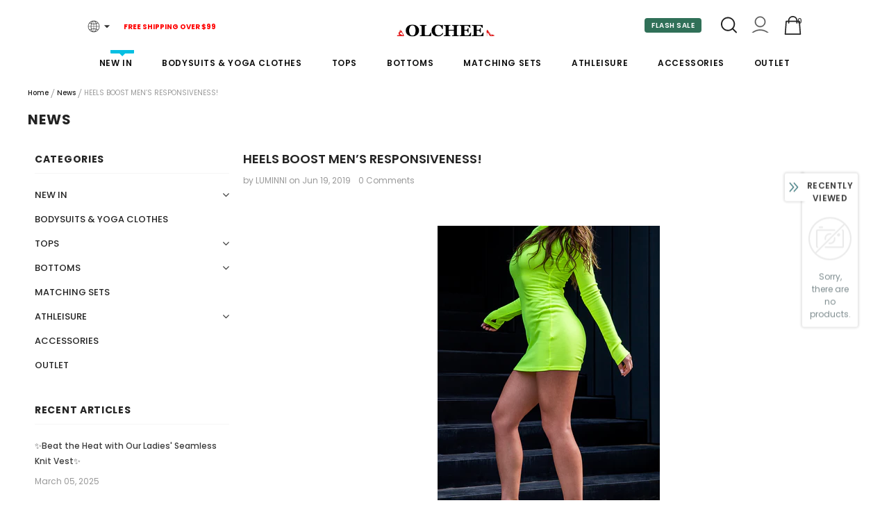

--- FILE ---
content_type: text/html; charset=utf-8
request_url: https://olchee.com/blogs/news/heels-boost-men-s-responsiveness
body_size: 48437
content:
  <!doctype html>
<!--[if lt IE 7]><html class="no-js lt-ie9 lt-ie8 lt-ie7" lang="en"> <![endif]-->
<!--[if IE 7]><html class="no-js lt-ie9 lt-ie8" lang="en"> <![endif]-->
<!--[if IE 8]><html class="no-js lt-ie9" lang="en"> <![endif]-->
<!--[if IE 9 ]><html class="ie9 no-js"> <![endif]-->
<!--[if (gt IE 9)|!(IE)]><!--> <html class="no-js"> <!--<![endif]-->
<head>

  <!-- Basic page needs ================================================== -->
  <meta charset="utf-8">
  <meta http-equiv="X-UA-Compatible" content="IE=edge,chrome=1">
	
  <!-- Title and description ================================================== -->
   
  <title>
    HEELS BOOST MEN’S RESPONSIVENESS!
    
    

     &ndash; 
    OLCHEE
    
  </title>
  

  
  <meta name="description" content="    We already guessed that guys could be a bit shallow sometimes but now we have a study to support our theory.According to a study from Nicolas Guéguen, a lecturer in a French university, wearing heels –when you are woman- increase the helpfulness of men.Girls between 20 and 28 wearing the same outfit except for the ">
  

  <!-- Product meta ================================================== -->
  


  <meta property="og:type" content="article">
  <meta property="og:title" content="HEELS BOOST MEN’S RESPONSIVENESS!">
  
  
    
    
    
  <meta property="og:image" content="http://cdn.shopify.com/s/files/1/0059/1731/1076/files/523452_large.jpg?v=1560494757">
  <meta property="og:image:secure_url" content="https://cdn.shopify.com/s/files/1/0059/1731/1076/files/523452_large.jpg?v=1560494757">
    
  


  <meta property="og:description" content="    We already guessed that guys could be a bit shallow sometimes but now we have a study to support our theory.According to a study from Nicolas Guéguen, a lecturer in a French university, wearing heels –when you are woman- increase the helpfulness of men.Girls between 20 and 28 wearing the same outfit except for the ">


  <meta property="og:url" content="https://olchee.com/blogs/news/heels-boost-men-s-responsiveness">
  <meta property="og:site_name" content="OLCHEE">
  <!-- /snippets/twitter-card.liquid -->





  <meta name="twitter:card" content="summary">
  <meta name="twitter:title" content="HEELS BOOST MEN’S RESPONSIVENESS!">
  <meta name="twitter:description" content="    We already guessed that guys could be a bit shallow sometimes but now we have a study to support our theory.According to a study from Nicolas Guéguen, a lecturer in a French university, wearing heels –when you are woman- increase the helpfulness of men.Girls between 20 and 28 wearing the same outfit except for the shoes took on the experiment. Depending on the type of shoes worn, men interacted with more or less responsiveness… And the higher the heels, the higher the efforts to help the lady.Men waited 8 minutes to help the sky heeled girls, 12 minutes for kitten heels and 14 minutes for flats!And to answer the remaining skepticals, the researcher continued his street investigation with another study, this time asking 19 year-old girls to conduct a survey among men. 83% of men accepted to participate">
  
  
    
    
    
  <meta property="twitter:image" content="http://cdn.shopify.com/s/files/1/0059/1731/1076/files/523452_large.jpg?v=1560494757">
    
  



  <!-- Helpers ================================================== -->
  <link rel="canonical" href="https://olchee.com/blogs/news/heels-boost-men-s-responsiveness">
  <link canonical-shop-url="https://olchee.com/">
  <meta name="viewport" content="width=device-width,initial-scale=1">
  <link rel="preload" href="//olchee.com/cdn/shop/t/30/assets/vendor.min.css?v=72559489221033970801640576612" as="style">
  <link rel="preload" href="//olchee.com/cdn/shop/t/30/assets/theme-styles.css?v=60146545976038038211640576660" as="style">
  <link rel="preload" href="//olchee.com/cdn/shop/t/30/assets/theme-styles-responsive.css?v=158911853862981896151640576660" as="style">
  <link rel="preload" href="//olchee.com/cdn/shop/t/30/assets/theme-settings.css?v=164769414540050767101688114813" as="style">
  <link rel="preload" href="//olchee.com/cdn/shop/t/30/assets/header-05.css?v=169720255825606181691640576594" as="style">
  <link rel="preload" href="//olchee.com/cdn/shop/t/30/assets/header-06.css?v=31647651084205616841640576594" as="style">
  <link rel="preload" href="//olchee.com/cdn/shop/t/30/assets/header-07.css?v=15486058026598258081640576595" as="style">
  <link rel="preload" href="//olchee.com/cdn/shop/t/30/assets/header-08.css?v=135345512913470148051640576596" as="style">
  <link rel="preload" href="//olchee.com/cdn/shop/t/30/assets/footer-06.css?v=132629616272968652451640576585" as="style">
  <link rel="preload" href="//olchee.com/cdn/shop/t/30/assets/footer-07.css?v=19457261069086938391640576585" as="style">
  <link rel="preload" href="//olchee.com/cdn/shop/t/30/assets/footer-08.css?v=17161311055609253561640576586" as="style">
  <link rel="preload" href="//olchee.com/cdn/shop/t/30/assets/footer-09.css?v=31723816694365087181640576586" as="style">
  <link rel="preload" href="//olchee.com/cdn/shop/t/30/assets/product-skin.css?v=34739149564490730311640576607" as="style">
  <link rel="preload" href="//olchee.com/cdn/shop/t/30/assets/layout_style_1170.css?v=175837568721092489071640576603" as="style">
  <link rel="preload" href="//olchee.com/cdn/shop/t/30/assets/layout_style_fullwidth.css?v=139908533630461757151640576604" as="style">
  <link rel="preload" href="//olchee.com/cdn/shop/t/30/assets/layout_style_flower.css?v=46301794337413993831640576604" as="style">
  <link rel="preload" href="//olchee.com/cdn/shop/t/30/assets/layout_style_suppermarket.css?v=128954938120041481171640576605" as="style">
  <link rel="preload" href="//olchee.com/cdn/shop/t/30/assets/layout_style_surfup.css?v=10743736135136324481640576605" as="style">
  <link rel="preload" href="//olchee.com/cdn/shop/t/30/assets/product-supermarket.css?v=179480641326516074081640576607" as="style">
  <link rel="preload" href="//olchee.com/cdn/shop/t/30/assets/jquery.min.js?v=56888366816115934351640576602" as="script">

  <!-- Favicon -->
  
  <link rel="shortcut icon" href="//olchee.com/cdn/shop/files/20211123162008_32x32.png?v=1637655621" type="image/png">
  
  
  <!-- Styles -->
  <style>
    

        
        
        
        

        @font-face { font-display: swap;
  font-family: Poppins;
  font-weight: 400;
  font-style: normal;
  src: url("//olchee.com/cdn/fonts/poppins/poppins_n4.0ba78fa5af9b0e1a374041b3ceaadf0a43b41362.woff2") format("woff2"),
       url("//olchee.com/cdn/fonts/poppins/poppins_n4.214741a72ff2596839fc9760ee7a770386cf16ca.woff") format("woff");
}

        @font-face { font-display: swap;
  font-family: Poppins;
  font-weight: 500;
  font-style: normal;
  src: url("//olchee.com/cdn/fonts/poppins/poppins_n5.ad5b4b72b59a00358afc706450c864c3c8323842.woff2") format("woff2"),
       url("//olchee.com/cdn/fonts/poppins/poppins_n5.33757fdf985af2d24b32fcd84c9a09224d4b2c39.woff") format("woff");
}

        @font-face { font-display: swap;
  font-family: Poppins;
  font-weight: 600;
  font-style: normal;
  src: url("//olchee.com/cdn/fonts/poppins/poppins_n6.aa29d4918bc243723d56b59572e18228ed0786f6.woff2") format("woff2"),
       url("//olchee.com/cdn/fonts/poppins/poppins_n6.5f815d845fe073750885d5b7e619ee00e8111208.woff") format("woff");
}

        @font-face { font-display: swap;
  font-family: Poppins;
  font-weight: 700;
  font-style: normal;
  src: url("//olchee.com/cdn/fonts/poppins/poppins_n7.56758dcf284489feb014a026f3727f2f20a54626.woff2") format("woff2"),
       url("//olchee.com/cdn/fonts/poppins/poppins_n7.f34f55d9b3d3205d2cd6f64955ff4b36f0cfd8da.woff") format("woff");
}


		    

        
			      
        
    
    :root {
      --font_size: 12px;
      --font_size_minus1: 11px;
      --font_size_minus2: 10px;
      --font_size_minus3: 9px;
      --font_size_minus4: 8px;
      --font_size_plus1: 13px;
      --font_size_plus2: 14px;
      --font_size_plus3: 15px;
      --font_size_plus4: 16px;
      --font_size_plus5: 17px;
      --font_size_plus6: 18px;
      --font_size_plus7: 19px;
      --font_size_plus8: 20px;
      --font_size_plus9: 21px;
      --font_size_plus10: 22px;
      --font_size_plus11: 23px;
      --font_size_plus12: 24px;
      --font_size_plus13: 25px;
      --font_size_plus14: 26px;
      --font_size_plus15: 27px;
      --font_size_plus16: 28px;
      --font_size_plus18: 30px;
      --font_size_plus21: 33px;
      --font_size_plus22: 34px;
      --font_size_plus23: 35px;
      --font_size_plus24: 36px;
      --font_size_plus29: 41px;
      --font_size_plus33: 45px;
      --font_size_plus34: 46px;

	  --fonts_name: Poppins,sans-serif;
	  --fonts_name_2: Poppins,sans-serif;

      /* Color */
      --body_bg: #ffffff;
      --body_color: #3c3c3c;
      --link_color: #0688e2;
      --link_color_hover: #232323;

      /* Breadcrumb */
      --breadcrumb_color : #999999;
      --breadcrumb_text_transform : capitalize;

      /* Header and Title */
      --page_title_font_size: 20px;
      --page_title_font_size_minus4: 16px;
      --page_title_font_size_minus6: 14px;
      --page_title_font_size_plus5: 25px;
      --page_title_color: #232323;
      --page_title_text_align : left;

      /* Product  */
      --product_text_transform : none;
      --product_name_text_align : center;
      --color_title_pr: #232323;
      --color_title_pr_hover: #232323;
      --color_vendor : #232323;
      --sale_text : #ffffff;
      --bg_sale : #e95144;
      --custom_label_text : #ffffff;
      --custom_label_bg : #323232;
      --bundle_label_text : #ffffff;
      --bundle_label_bg : #232323;
      --new_label_text : #323232;
      --new_label_bg : #ffffff;
      --new_label_border : #f6f6f6;
      --sold_out_text : #ffffff;
      --bg_sold_out : #c1c1c1;
      --color_price: #232323;
      --color_price_sale: #e95144;
      --color_compare_price: #969696;
      --color_compare_product: #3c3c3c;
      
        
        --color_quick_view: rgba(255, 255, 255, 0.7);
        --bg_quick_view: rgba(0, 0, 0, 0.8);
        
      
      --border_quick_view: transparent;
      --color_wishlist: #232323;
      --bg_wishlist: #ffffff;
      --border_wishlist: transparent;
      --bg_wishlist_active: #ffe5e5;

      /* Button 1 */
      --background_1: #232323;
      --color_1 : #ffffff;
      --border_1 : #232323;

      /* Button 2 */
      --background_2: #ffffff;
      --color_2 : #232323;
      --border_2 : #232323;

      /* Button 3 */
      --background_3: #e95144;
      --color_3 : #ffffff;
      --border_3 : #e95144;

      /* Button Add To Cart */
      --color_add_to_cart : #fff;
      --border_add_to_cart : #000;
      --background_add_to_cart : #000;

      --color_add_to_cart_hover : #000;
      --border_add_to_cart_hover : #000;
      --background_add_to_cart_hover : #fff;


      /* Button */
      
        --button_font_family: Poppins,sans-serif;
      
      --button_font_size: px;
      --button_font_weight: ;
      --button_border_radius: px;
      --button_border_width: px;
      --button_border_style: ;
      --button_text_align: ;
      --button_text_transform: ;
      --button_letter_spacing: ;
      --button_padding_top: px;
      --button_padding_bottom: px;
      --button_padding_left: px;
      --button_padding_right: px;

      

      /* Border Color */
      --border_widget_title : #e0e0e0;
      --border_color_1 : #ebebeb;
      --border_color_2: #e7e7e7;
      --border_page_title: #eaeaea;
      --border_input: #cbcbcb;
      --border_checkbox: #d0d0d0;
      --border_dropdown: #dadada;
      --border_bt_sidebar : #f6f6f6;
      --color_icon_drop: #6b6b6b;

      
          --color_ipt: #3c3c3c;
        

      
      --color_slick_arrow: #000000;
      --color_border_slick_arrow: #ffffff;
      --color_bg_slick_arrow: #ffffff;
      

      /*color Mobile*/

      --color_menu_mb: #232323;
      --color_menu_level3: #3c3c3c;

      /* Mixin ================= */
      
          --padding_btn: 14px 15px 12px !important;
          --padding_btn_bundle: 14px 15px 12px;
          --padding_btn_qv_add_to_cart: 14px 15px 12px;
          --font_size_btn: var(--font_size);
          --letter_spacing_btn: 0;
      

      
      
          --color-price-box: var(--color_compare_price);
      

      --color_review: #232323;
      --color_review_empty: #232323;

      --border-product-image: #e6e6e6;

      
      --border-radius-17: 17px;
      --border-radius-50: 50%;
      
    }
</style>
  <link href="//olchee.com/cdn/shop/t/30/assets/vendor.min.css?v=72559489221033970801640576612" rel="stylesheet" type="text/css" media="all" />
<link href="//olchee.com/cdn/shop/t/30/assets/theme-styles.css?v=60146545976038038211640576660" rel="stylesheet" type="text/css" media="all" />
<link href="//olchee.com/cdn/shop/t/30/assets/theme-styles-responsive.css?v=158911853862981896151640576660" rel="stylesheet" type="text/css" media="all" />
<link href="//olchee.com/cdn/shop/t/30/assets/theme-settings.css?v=164769414540050767101688114813" rel="stylesheet" type="text/css" media="all" />









	<link href="//olchee.com/cdn/shop/t/30/assets/header-07.css?v=15486058026598258081640576595" rel="stylesheet" type="text/css" media="all" />





















	<link href="//olchee.com/cdn/shop/t/30/assets/layout_style_fullwidth.css?v=139908533630461757151640576604" rel="stylesheet" type="text/css" media="all" />








  
   <!-- Scripts -->
  <script src="//olchee.com/cdn/shop/t/30/assets/jquery.min.js?v=56888366816115934351640576602" type="text/javascript"></script>
<script src="//olchee.com/cdn/shop/t/30/assets/jquery-cookie.min.js?v=72365755745404048181640576600" type="text/javascript"></script>
<script src="//olchee.com/cdn/shop/t/30/assets/lazysizes.min.js?v=84414966064882348651640576606" type="text/javascript"></script>

<script>
  	window.lazySizesConfig = window.lazySizesConfig || {};
    lazySizesConfig.loadMode = 1;
    window.lazySizesConfig.init = false;
    lazySizes.init();
  
    window.ajax_cart = "upsell";
    window.money_format = "${{amount}}";//"${{amount}} USD";
    window.shop_currency = "USD";
    window.show_multiple_currencies = true;
    window.use_color_swatch = true;
    window.color_swatch_style = "normal";
    window.enable_sidebar_multiple_choice = true;
    window.file_url = "//olchee.com/cdn/shop/files/?v=10210";
    window.asset_url = "";
    window.router = "";
    window.swatch_recently = "color";
    window.label_sale = "discount_sale";
    window.layout_style = "layout_style_fullwidth";
    window.layout_home = "";
    window.product_style = "default";
    window.category_style = "default";
    window.layout_body = "full";
    
    window.inventory_text = {
        in_stock: "In stock",
        many_in_stock: "Many in stock",
        out_of_stock: "Out of stock",
        add_to_cart: "Add to cart",
        add_all_to_cart: "Add all to Cart",
        sold_out: "Sold Out",
        select_options : "Select options",
        unavailable: "Sold Out",
        view_all_collection: "View All",
        no_more_product: "No more product",
        show_options: "Show Variants",
        hide_options: "Hide Variants",
        adding : "Adding",
        thank_you : "Thank You",
        add_more : "Add More",
        cart_feedback : "Added",
        add_wishlist : "Add to Wish List",
        remove_wishlist : "Remove Wish List",
        add_wishlist_1 : "Add to wishlist",
        remove_wishlist_1 : "Remove wishlist",
        previous: "Prev",
        next: "Next",
      	pre_order : "Pre Order",
        hotStock: "Hurry up! only [inventory] left",
        view_more: "View All",
        view_less : "View Less",
        show_more: "Show More",
        show_less : "Show Less",
        days : "Days",
        hours : "Hours",
        mins : "Mins",
        secs : "Secs",

        customlabel: "Custom Label",
        newlabel: "New",
        salelabel: "Sale",
        soldoutlabel: "Sold Out",
        bundlelabel: "Bundle",

        message_compare : "You must select at least two products to compare!",
        message_iscart : "is added to your shopping cart.",

        add_compare : "Add to compare",
        remove_compare : "Remove compare",
        remove: "Remove",
        warning_quantity: "Maximum quantity",
    };
    window.multi_lang = false;
    window.infinity_scroll_feature = true;
    window.newsletter_popup = false;
    window.hidden_newsletter = false;
    window.option_ptoduct1 = "size";
    window.option_ptoduct2 = "color";
    window.option_ptoduct3 = "option 3"

    /* Free Shipping Message */
    window.free_shipping_color1 = "#F44336";  
    window.free_shipping_color2 = "#FF9800";
    window.free_shipping_color3 = "#69c69c";
    window.free_shipping_price = 99;
    window.free_shipping_text = {
        free_shipping_message_1: "You qualify for free shipping!",
        free_shipping_message_2:"Only",
        free_shipping_message_3: "away from",
        free_shipping_message_4: "free shipping",
        free_shipping_1: "Free",
        free_shipping_2: "TBD",
    }

</script>

  <!-- Header hook for plugins ================================ -->
  <script>window.performance && window.performance.mark && window.performance.mark('shopify.content_for_header.start');</script><meta name="google-site-verification" content="0GtXxd53XnytIUjsF2ncnVuMc5sQjOS6xPbOTLrSmsY">
<meta name="google-site-verification" content="RqI0tmK4Y3zeaz-9j9PogZV0nrQKY9GV98L42myPp3k">
<meta id="shopify-digital-wallet" name="shopify-digital-wallet" content="/5917311076/digital_wallets/dialog">
<meta name="shopify-checkout-api-token" content="f9dc440578c075d936ec520cd6e050e1">
<meta id="in-context-paypal-metadata" data-shop-id="5917311076" data-venmo-supported="true" data-environment="production" data-locale="en_US" data-paypal-v4="true" data-currency="USD">
<link rel="alternate" type="application/atom+xml" title="Feed" href="/blogs/news.atom" />
<link rel="alternate" hreflang="x-default" href="https://olchee.com/blogs/news/heels-boost-men-s-responsiveness">
<link rel="alternate" hreflang="en" href="https://olchee.com/blogs/news/heels-boost-men-s-responsiveness">
<link rel="alternate" hreflang="de" href="https://olchee.com/de/blogs/news/heels-boost-men-s-responsiveness">
<link rel="alternate" hreflang="es" href="https://olchee.com/es/blogs/news/heels-boost-men-s-responsiveness">
<link rel="alternate" hreflang="fr" href="https://olchee.com/fr/blogs/news/heels-boost-men-s-responsiveness">
<link rel="alternate" hreflang="hi" href="https://olchee.com/hi/blogs/news/heels-boost-men-s-responsiveness">
<link rel="alternate" hreflang="ja" href="https://olchee.com/ja/blogs/news/heels-boost-men-s-responsiveness">
<link rel="alternate" hreflang="ru" href="https://olchee.com/ru/blogs/news/heels-boost-men-s-responsiveness">
<script async="async" src="/checkouts/internal/preloads.js?locale=en-US"></script>
<script id="shopify-features" type="application/json">{"accessToken":"f9dc440578c075d936ec520cd6e050e1","betas":["rich-media-storefront-analytics"],"domain":"olchee.com","predictiveSearch":true,"shopId":5917311076,"locale":"en"}</script>
<script>var Shopify = Shopify || {};
Shopify.shop = "olcheefashion.myshopify.com";
Shopify.locale = "en";
Shopify.currency = {"active":"USD","rate":"1.0"};
Shopify.country = "US";
Shopify.theme = {"name":"Ella-5.0.8-sections-ready","id":127406375066,"schema_name":"Ella","schema_version":"5.0.8","theme_store_id":null,"role":"main"};
Shopify.theme.handle = "null";
Shopify.theme.style = {"id":null,"handle":null};
Shopify.cdnHost = "olchee.com/cdn";
Shopify.routes = Shopify.routes || {};
Shopify.routes.root = "/";</script>
<script type="module">!function(o){(o.Shopify=o.Shopify||{}).modules=!0}(window);</script>
<script>!function(o){function n(){var o=[];function n(){o.push(Array.prototype.slice.apply(arguments))}return n.q=o,n}var t=o.Shopify=o.Shopify||{};t.loadFeatures=n(),t.autoloadFeatures=n()}(window);</script>
<script id="shop-js-analytics" type="application/json">{"pageType":"article"}</script>
<script defer="defer" async type="module" src="//olchee.com/cdn/shopifycloud/shop-js/modules/v2/client.init-shop-cart-sync_BN7fPSNr.en.esm.js"></script>
<script defer="defer" async type="module" src="//olchee.com/cdn/shopifycloud/shop-js/modules/v2/chunk.common_Cbph3Kss.esm.js"></script>
<script defer="defer" async type="module" src="//olchee.com/cdn/shopifycloud/shop-js/modules/v2/chunk.modal_DKumMAJ1.esm.js"></script>
<script type="module">
  await import("//olchee.com/cdn/shopifycloud/shop-js/modules/v2/client.init-shop-cart-sync_BN7fPSNr.en.esm.js");
await import("//olchee.com/cdn/shopifycloud/shop-js/modules/v2/chunk.common_Cbph3Kss.esm.js");
await import("//olchee.com/cdn/shopifycloud/shop-js/modules/v2/chunk.modal_DKumMAJ1.esm.js");

  window.Shopify.SignInWithShop?.initShopCartSync?.({"fedCMEnabled":true,"windoidEnabled":true});

</script>
<script>(function() {
  var isLoaded = false;
  function asyncLoad() {
    if (isLoaded) return;
    isLoaded = true;
    var urls = ["\/\/shopify.privy.com\/widget.js?shop=olcheefashion.myshopify.com","https:\/\/sdks.automizely.com\/conversions\/v1\/conversions.js?app_connection_id=9b7562edf0864323b35d26acfdadf91d\u0026mapped_org_id=c39e0b4dcd4f8a6a9920a3452272f990_v1\u0026shop=olcheefashion.myshopify.com","https:\/\/cdn.ryviu.com\/v\/static\/js\/app.js?shop=olcheefashion.myshopify.com"];
    for (var i = 0; i < urls.length; i++) {
      var s = document.createElement('script');
      s.type = 'text/javascript';
      s.async = true;
      s.src = urls[i];
      var x = document.getElementsByTagName('script')[0];
      x.parentNode.insertBefore(s, x);
    }
  };
  if(window.attachEvent) {
    window.attachEvent('onload', asyncLoad);
  } else {
    window.addEventListener('load', asyncLoad, false);
  }
})();</script>
<script id="__st">var __st={"a":5917311076,"offset":28800,"reqid":"a696d4aa-d566-443f-a375-290ba9e412ab-1769971665","pageurl":"olchee.com\/blogs\/news\/heels-boost-men-s-responsiveness","s":"articles-21188739172","u":"5f7593316592","p":"article","rtyp":"article","rid":21188739172};</script>
<script>window.ShopifyPaypalV4VisibilityTracking = true;</script>
<script id="captcha-bootstrap">!function(){'use strict';const t='contact',e='account',n='new_comment',o=[[t,t],['blogs',n],['comments',n],[t,'customer']],c=[[e,'customer_login'],[e,'guest_login'],[e,'recover_customer_password'],[e,'create_customer']],r=t=>t.map((([t,e])=>`form[action*='/${t}']:not([data-nocaptcha='true']) input[name='form_type'][value='${e}']`)).join(','),a=t=>()=>t?[...document.querySelectorAll(t)].map((t=>t.form)):[];function s(){const t=[...o],e=r(t);return a(e)}const i='password',u='form_key',d=['recaptcha-v3-token','g-recaptcha-response','h-captcha-response',i],f=()=>{try{return window.sessionStorage}catch{return}},m='__shopify_v',_=t=>t.elements[u];function p(t,e,n=!1){try{const o=window.sessionStorage,c=JSON.parse(o.getItem(e)),{data:r}=function(t){const{data:e,action:n}=t;return t[m]||n?{data:e,action:n}:{data:t,action:n}}(c);for(const[e,n]of Object.entries(r))t.elements[e]&&(t.elements[e].value=n);n&&o.removeItem(e)}catch(o){console.error('form repopulation failed',{error:o})}}const l='form_type',E='cptcha';function T(t){t.dataset[E]=!0}const w=window,h=w.document,L='Shopify',v='ce_forms',y='captcha';let A=!1;((t,e)=>{const n=(g='f06e6c50-85a8-45c8-87d0-21a2b65856fe',I='https://cdn.shopify.com/shopifycloud/storefront-forms-hcaptcha/ce_storefront_forms_captcha_hcaptcha.v1.5.2.iife.js',D={infoText:'Protected by hCaptcha',privacyText:'Privacy',termsText:'Terms'},(t,e,n)=>{const o=w[L][v],c=o.bindForm;if(c)return c(t,g,e,D).then(n);var r;o.q.push([[t,g,e,D],n]),r=I,A||(h.body.append(Object.assign(h.createElement('script'),{id:'captcha-provider',async:!0,src:r})),A=!0)});var g,I,D;w[L]=w[L]||{},w[L][v]=w[L][v]||{},w[L][v].q=[],w[L][y]=w[L][y]||{},w[L][y].protect=function(t,e){n(t,void 0,e),T(t)},Object.freeze(w[L][y]),function(t,e,n,w,h,L){const[v,y,A,g]=function(t,e,n){const i=e?o:[],u=t?c:[],d=[...i,...u],f=r(d),m=r(i),_=r(d.filter((([t,e])=>n.includes(e))));return[a(f),a(m),a(_),s()]}(w,h,L),I=t=>{const e=t.target;return e instanceof HTMLFormElement?e:e&&e.form},D=t=>v().includes(t);t.addEventListener('submit',(t=>{const e=I(t);if(!e)return;const n=D(e)&&!e.dataset.hcaptchaBound&&!e.dataset.recaptchaBound,o=_(e),c=g().includes(e)&&(!o||!o.value);(n||c)&&t.preventDefault(),c&&!n&&(function(t){try{if(!f())return;!function(t){const e=f();if(!e)return;const n=_(t);if(!n)return;const o=n.value;o&&e.removeItem(o)}(t);const e=Array.from(Array(32),(()=>Math.random().toString(36)[2])).join('');!function(t,e){_(t)||t.append(Object.assign(document.createElement('input'),{type:'hidden',name:u})),t.elements[u].value=e}(t,e),function(t,e){const n=f();if(!n)return;const o=[...t.querySelectorAll(`input[type='${i}']`)].map((({name:t})=>t)),c=[...d,...o],r={};for(const[a,s]of new FormData(t).entries())c.includes(a)||(r[a]=s);n.setItem(e,JSON.stringify({[m]:1,action:t.action,data:r}))}(t,e)}catch(e){console.error('failed to persist form',e)}}(e),e.submit())}));const S=(t,e)=>{t&&!t.dataset[E]&&(n(t,e.some((e=>e===t))),T(t))};for(const o of['focusin','change'])t.addEventListener(o,(t=>{const e=I(t);D(e)&&S(e,y())}));const B=e.get('form_key'),M=e.get(l),P=B&&M;t.addEventListener('DOMContentLoaded',(()=>{const t=y();if(P)for(const e of t)e.elements[l].value===M&&p(e,B);[...new Set([...A(),...v().filter((t=>'true'===t.dataset.shopifyCaptcha))])].forEach((e=>S(e,t)))}))}(h,new URLSearchParams(w.location.search),n,t,e,['guest_login'])})(!0,!0)}();</script>
<script integrity="sha256-4kQ18oKyAcykRKYeNunJcIwy7WH5gtpwJnB7kiuLZ1E=" data-source-attribution="shopify.loadfeatures" defer="defer" src="//olchee.com/cdn/shopifycloud/storefront/assets/storefront/load_feature-a0a9edcb.js" crossorigin="anonymous"></script>
<script data-source-attribution="shopify.dynamic_checkout.dynamic.init">var Shopify=Shopify||{};Shopify.PaymentButton=Shopify.PaymentButton||{isStorefrontPortableWallets:!0,init:function(){window.Shopify.PaymentButton.init=function(){};var t=document.createElement("script");t.src="https://olchee.com/cdn/shopifycloud/portable-wallets/latest/portable-wallets.en.js",t.type="module",document.head.appendChild(t)}};
</script>
<script data-source-attribution="shopify.dynamic_checkout.buyer_consent">
  function portableWalletsHideBuyerConsent(e){var t=document.getElementById("shopify-buyer-consent"),n=document.getElementById("shopify-subscription-policy-button");t&&n&&(t.classList.add("hidden"),t.setAttribute("aria-hidden","true"),n.removeEventListener("click",e))}function portableWalletsShowBuyerConsent(e){var t=document.getElementById("shopify-buyer-consent"),n=document.getElementById("shopify-subscription-policy-button");t&&n&&(t.classList.remove("hidden"),t.removeAttribute("aria-hidden"),n.addEventListener("click",e))}window.Shopify?.PaymentButton&&(window.Shopify.PaymentButton.hideBuyerConsent=portableWalletsHideBuyerConsent,window.Shopify.PaymentButton.showBuyerConsent=portableWalletsShowBuyerConsent);
</script>
<script data-source-attribution="shopify.dynamic_checkout.cart.bootstrap">document.addEventListener("DOMContentLoaded",(function(){function t(){return document.querySelector("shopify-accelerated-checkout-cart, shopify-accelerated-checkout")}if(t())Shopify.PaymentButton.init();else{new MutationObserver((function(e,n){t()&&(Shopify.PaymentButton.init(),n.disconnect())})).observe(document.body,{childList:!0,subtree:!0})}}));
</script>
<link id="shopify-accelerated-checkout-styles" rel="stylesheet" media="screen" href="https://olchee.com/cdn/shopifycloud/portable-wallets/latest/accelerated-checkout-backwards-compat.css" crossorigin="anonymous">
<style id="shopify-accelerated-checkout-cart">
        #shopify-buyer-consent {
  margin-top: 1em;
  display: inline-block;
  width: 100%;
}

#shopify-buyer-consent.hidden {
  display: none;
}

#shopify-subscription-policy-button {
  background: none;
  border: none;
  padding: 0;
  text-decoration: underline;
  font-size: inherit;
  cursor: pointer;
}

#shopify-subscription-policy-button::before {
  box-shadow: none;
}

      </style>

<script>window.performance && window.performance.mark && window.performance.mark('shopify.content_for_header.end');</script>

  <!--[if lt IE 9]>
  <script src="//html5shiv.googlecode.com/svn/trunk/html5.js" type="text/javascript"></script>
  <![endif]-->

  
  
  

  <script>

    Shopify.productOptionsMap = {};
    Shopify.quickViewOptionsMap = {};

    Shopify.updateOptionsInSelector = function(selectorIndex, wrapperSlt) {
        Shopify.optionsMap = wrapperSlt === '.product' ? Shopify.productOptionsMap : Shopify.quickViewOptionsMap;

        switch (selectorIndex) {
            case 0:
                var key = 'root';
                var selector = $(wrapperSlt + ' .single-option-selector:eq(0)');
                break;
            case 1:
                var key = $(wrapperSlt + ' .single-option-selector:eq(0)').val();
                var selector = $(wrapperSlt + ' .single-option-selector:eq(1)');
                break;
            case 2:
                var key = $(wrapperSlt + ' .single-option-selector:eq(0)').val();
                key += ' / ' + $(wrapperSlt + ' .single-option-selector:eq(1)').val();
                var selector = $(wrapperSlt + ' .single-option-selector:eq(2)');
        }

        var initialValue = selector.val();
        selector.empty();

        var availableOptions = Shopify.optionsMap[key];

        if (availableOptions && availableOptions.length) {
            for (var i = 0; i < availableOptions.length; i++) {
                var option = availableOptions[i].replace('-sold-out','');
                var newOption = $('<option></option>').val(option).html(option);

                selector.append(newOption);
            }

            $(wrapperSlt + ' .swatch[data-option-index="' + selectorIndex + '"] .swatch-element').each(function() {
                // debugger;
                if ($.inArray($(this).attr('data-value'), availableOptions) !== -1) {
                    $(this).addClass('available').removeClass('soldout').find(':radio').prop('disabled',false).prop('checked',true);
                }
                else {
                    if ($.inArray($(this).attr('data-value') + '-sold-out', availableOptions) !== -1) {
                        $(this).addClass('available').addClass('soldout').find(':radio').prop('disabled',false).prop('checked',true);
                    } else {
                        $(this).removeClass('available').addClass('soldout').find(':radio').prop('disabled',true).prop('checked',false);
                    }
                    
                }
            });

            if ($.inArray(initialValue, availableOptions) !== -1) {
                selector.val(initialValue);
            }

            selector.trigger('change');
        };
    };

    Shopify.linkOptionSelectors = function(product, wrapperSlt, check) {
        // Building our mapping object.
        Shopify.optionsMap = wrapperSlt === '.product' ? Shopify.productOptionsMap : Shopify.quickViewOptionsMap;
        var arr_1= [],
            arr_2= [],
            arr_3= [];

        Shopify.optionsMap['root'] == [];
        for (var i = 0; i < product.variants.length; i++) {
            var variant = product.variants[i];
            if (variant) {
                var key1 = variant.option1;
                var key2 = variant.option1 + ' / ' + variant.option2;
                Shopify.optionsMap[key1] = [];
                Shopify.optionsMap[key2] = [];
            }
        }
        for (var i = 0; i < product.variants.length; i++) {
            var variant = product.variants[i];
            if (variant) {
                if (window.use_color_swatch) {
                    if (variant.available) {
                        // Gathering values for the 1st drop-down.
                        Shopify.optionsMap['root'] = Shopify.optionsMap['root'] || [];

                        // if ($.inArray(variant.option1 + '-sold-out', Shopify.optionsMap['root']) !== -1) {
                        //     Shopify.optionsMap['root'].pop();
                        // } 

                        arr_1.push(variant.option1);
                        arr_1 = $.unique(arr_1);

                        Shopify.optionsMap['root'].push(variant.option1);

                        Shopify.optionsMap['root'] = Shopify.uniq(Shopify.optionsMap['root']);

                        // Gathering values for the 2nd drop-down.
                        if (product.options.length > 1) {
                        var key = variant.option1;
                            Shopify.optionsMap[key] = Shopify.optionsMap[key] || [];
                            // if ($.inArray(variant.option2 + '-sold-out', Shopify.optionsMap[key]) !== -1) {
                            //     Shopify.optionsMap[key].pop();
                            // } 
                            Shopify.optionsMap[key].push(variant.option2);
                            if ($.inArray(variant.option2, arr_2) === -1) {
                                arr_2.push(variant.option2);
                                arr_2 = $.unique(arr_2);
                            }
                            Shopify.optionsMap[key] = Shopify.uniq(Shopify.optionsMap[key]);
                        }

                        // Gathering values for the 3rd drop-down.
                        if (product.options.length === 3) {
                            var key = variant.option1 + ' / ' + variant.option2;
                            Shopify.optionsMap[key] = Shopify.optionsMap[key] || [];
                            Shopify.optionsMap[key].push(variant.option3);

                            if ($.inArray(variant.option3, arr_3) === -1) {
                                arr_3.push(variant.option3);
                                arr_3 = $.unique(arr_3);
                            }
                            
                            Shopify.optionsMap[key] = Shopify.uniq(Shopify.optionsMap[key]);
                        }
                    } else {
                        // Gathering values for the 1st drop-down.
                        Shopify.optionsMap['root'] = Shopify.optionsMap['root'] || [];
                        if ($.inArray(variant.option1, arr_1) === -1) {
                            Shopify.optionsMap['root'].push(variant.option1 + '-sold-out');
                        }
                        
                        Shopify.optionsMap['root'] = Shopify.uniq(Shopify.optionsMap['root']);

                        // Gathering values for the 2nd drop-down.
                        if (product.options.length > 1) {
                            var key = variant.option1;
                            Shopify.optionsMap[key] = Shopify.optionsMap[key] || [];
                            // Shopify.optionsMap[key].push(variant.option2);

                            // if ($.inArray(variant.option2, arr_2) === -1) {
                                Shopify.optionsMap[key].push(variant.option2 + '-sold-out');
                            // }
                            
                            Shopify.optionsMap[key] = Shopify.uniq(Shopify.optionsMap[key]);
                        }

                        // Gathering values for the 3rd drop-down.
                        if (product.options.length === 3) {
                            var key = variant.option1 + ' / ' + variant.option2;
                            Shopify.optionsMap[key] = Shopify.optionsMap[key] || [];
//                             if ($.inArray(variant.option3, arr_3) === -1) {
                                Shopify.optionsMap[key].push(variant.option3 + '-sold-out');
//                             }
                            Shopify.optionsMap[key] = Shopify.uniq(Shopify.optionsMap[key]);
                        }

                    }
                } else {
                    // Gathering values for the 1st drop-down.
                    if (check) {
                        if (variant.available) {
                            Shopify.optionsMap['root'] = Shopify.optionsMap['root'] || [];
                            Shopify.optionsMap['root'].push(variant.option1);
                            Shopify.optionsMap['root'] = Shopify.uniq(Shopify.optionsMap['root']);

                            // Gathering values for the 2nd drop-down.
                            if (product.options.length > 1) {
                            var key = variant.option1;
                                Shopify.optionsMap[key] = Shopify.optionsMap[key] || [];
                                Shopify.optionsMap[key].push(variant.option2);
                                Shopify.optionsMap[key] = Shopify.uniq(Shopify.optionsMap[key]);
                            }

                            // Gathering values for the 3rd drop-down.
                            if (product.options.length === 3) {
                                var key = variant.option1 + ' / ' + variant.option2;
                                Shopify.optionsMap[key] = Shopify.optionsMap[key] || [];
                                Shopify.optionsMap[key].push(variant.option3);
                                Shopify.optionsMap[key] = Shopify.uniq(Shopify.optionsMap[key]);
                            }
                        }
                    } else {
                        Shopify.optionsMap['root'] = Shopify.optionsMap['root'] || [];

                        Shopify.optionsMap['root'].push(variant.option1);
                        Shopify.optionsMap['root'] = Shopify.uniq(Shopify.optionsMap['root']);

                        // Gathering values for the 2nd drop-down.
                        if (product.options.length > 1) {
                        var key = variant.option1;
                            Shopify.optionsMap[key] = Shopify.optionsMap[key] || [];
                            Shopify.optionsMap[key].push(variant.option2);
                            Shopify.optionsMap[key] = Shopify.uniq(Shopify.optionsMap[key]);
                        }

                        // Gathering values for the 3rd drop-down.
                        if (product.options.length === 3) {
                            var key = variant.option1 + ' / ' + variant.option2;
                            Shopify.optionsMap[key] = Shopify.optionsMap[key] || [];
                            Shopify.optionsMap[key].push(variant.option3);
                            Shopify.optionsMap[key] = Shopify.uniq(Shopify.optionsMap[key]);
                        }
                    }
                    
                }
            }
        };

        // Update options right away.
        Shopify.updateOptionsInSelector(0, wrapperSlt);

        if (product.options.length > 1) Shopify.updateOptionsInSelector(1, wrapperSlt);
        if (product.options.length === 3) Shopify.updateOptionsInSelector(2, wrapperSlt);

        // When there is an update in the first dropdown.
        $(wrapperSlt + " .single-option-selector:eq(0)").change(function() {
            Shopify.updateOptionsInSelector(1, wrapperSlt);
            if (product.options.length === 3) Shopify.updateOptionsInSelector(2, wrapperSlt);
            return true;
        });

        // When there is an update in the second dropdown.
        $(wrapperSlt + " .single-option-selector:eq(1)").change(function() {
            if (product.options.length === 3) Shopify.updateOptionsInSelector(2, wrapperSlt);
            return true;
        });
    };
</script>
  


<script>
    
    
    
    
    var gsf_conversion_data = {page_type : '', event : '',};
    
</script>
<link href="https://monorail-edge.shopifysvc.com" rel="dns-prefetch">
<script>(function(){if ("sendBeacon" in navigator && "performance" in window) {try {var session_token_from_headers = performance.getEntriesByType('navigation')[0].serverTiming.find(x => x.name == '_s').description;} catch {var session_token_from_headers = undefined;}var session_cookie_matches = document.cookie.match(/_shopify_s=([^;]*)/);var session_token_from_cookie = session_cookie_matches && session_cookie_matches.length === 2 ? session_cookie_matches[1] : "";var session_token = session_token_from_headers || session_token_from_cookie || "";function handle_abandonment_event(e) {var entries = performance.getEntries().filter(function(entry) {return /monorail-edge.shopifysvc.com/.test(entry.name);});if (!window.abandonment_tracked && entries.length === 0) {window.abandonment_tracked = true;var currentMs = Date.now();var navigation_start = performance.timing.navigationStart;var payload = {shop_id: 5917311076,url: window.location.href,navigation_start,duration: currentMs - navigation_start,session_token,page_type: "article"};window.navigator.sendBeacon("https://monorail-edge.shopifysvc.com/v1/produce", JSON.stringify({schema_id: "online_store_buyer_site_abandonment/1.1",payload: payload,metadata: {event_created_at_ms: currentMs,event_sent_at_ms: currentMs}}));}}window.addEventListener('pagehide', handle_abandonment_event);}}());</script>
<script id="web-pixels-manager-setup">(function e(e,d,r,n,o){if(void 0===o&&(o={}),!Boolean(null===(a=null===(i=window.Shopify)||void 0===i?void 0:i.analytics)||void 0===a?void 0:a.replayQueue)){var i,a;window.Shopify=window.Shopify||{};var t=window.Shopify;t.analytics=t.analytics||{};var s=t.analytics;s.replayQueue=[],s.publish=function(e,d,r){return s.replayQueue.push([e,d,r]),!0};try{self.performance.mark("wpm:start")}catch(e){}var l=function(){var e={modern:/Edge?\/(1{2}[4-9]|1[2-9]\d|[2-9]\d{2}|\d{4,})\.\d+(\.\d+|)|Firefox\/(1{2}[4-9]|1[2-9]\d|[2-9]\d{2}|\d{4,})\.\d+(\.\d+|)|Chrom(ium|e)\/(9{2}|\d{3,})\.\d+(\.\d+|)|(Maci|X1{2}).+ Version\/(15\.\d+|(1[6-9]|[2-9]\d|\d{3,})\.\d+)([,.]\d+|)( \(\w+\)|)( Mobile\/\w+|) Safari\/|Chrome.+OPR\/(9{2}|\d{3,})\.\d+\.\d+|(CPU[ +]OS|iPhone[ +]OS|CPU[ +]iPhone|CPU IPhone OS|CPU iPad OS)[ +]+(15[._]\d+|(1[6-9]|[2-9]\d|\d{3,})[._]\d+)([._]\d+|)|Android:?[ /-](13[3-9]|1[4-9]\d|[2-9]\d{2}|\d{4,})(\.\d+|)(\.\d+|)|Android.+Firefox\/(13[5-9]|1[4-9]\d|[2-9]\d{2}|\d{4,})\.\d+(\.\d+|)|Android.+Chrom(ium|e)\/(13[3-9]|1[4-9]\d|[2-9]\d{2}|\d{4,})\.\d+(\.\d+|)|SamsungBrowser\/([2-9]\d|\d{3,})\.\d+/,legacy:/Edge?\/(1[6-9]|[2-9]\d|\d{3,})\.\d+(\.\d+|)|Firefox\/(5[4-9]|[6-9]\d|\d{3,})\.\d+(\.\d+|)|Chrom(ium|e)\/(5[1-9]|[6-9]\d|\d{3,})\.\d+(\.\d+|)([\d.]+$|.*Safari\/(?![\d.]+ Edge\/[\d.]+$))|(Maci|X1{2}).+ Version\/(10\.\d+|(1[1-9]|[2-9]\d|\d{3,})\.\d+)([,.]\d+|)( \(\w+\)|)( Mobile\/\w+|) Safari\/|Chrome.+OPR\/(3[89]|[4-9]\d|\d{3,})\.\d+\.\d+|(CPU[ +]OS|iPhone[ +]OS|CPU[ +]iPhone|CPU IPhone OS|CPU iPad OS)[ +]+(10[._]\d+|(1[1-9]|[2-9]\d|\d{3,})[._]\d+)([._]\d+|)|Android:?[ /-](13[3-9]|1[4-9]\d|[2-9]\d{2}|\d{4,})(\.\d+|)(\.\d+|)|Mobile Safari.+OPR\/([89]\d|\d{3,})\.\d+\.\d+|Android.+Firefox\/(13[5-9]|1[4-9]\d|[2-9]\d{2}|\d{4,})\.\d+(\.\d+|)|Android.+Chrom(ium|e)\/(13[3-9]|1[4-9]\d|[2-9]\d{2}|\d{4,})\.\d+(\.\d+|)|Android.+(UC? ?Browser|UCWEB|U3)[ /]?(15\.([5-9]|\d{2,})|(1[6-9]|[2-9]\d|\d{3,})\.\d+)\.\d+|SamsungBrowser\/(5\.\d+|([6-9]|\d{2,})\.\d+)|Android.+MQ{2}Browser\/(14(\.(9|\d{2,})|)|(1[5-9]|[2-9]\d|\d{3,})(\.\d+|))(\.\d+|)|K[Aa][Ii]OS\/(3\.\d+|([4-9]|\d{2,})\.\d+)(\.\d+|)/},d=e.modern,r=e.legacy,n=navigator.userAgent;return n.match(d)?"modern":n.match(r)?"legacy":"unknown"}(),u="modern"===l?"modern":"legacy",c=(null!=n?n:{modern:"",legacy:""})[u],f=function(e){return[e.baseUrl,"/wpm","/b",e.hashVersion,"modern"===e.buildTarget?"m":"l",".js"].join("")}({baseUrl:d,hashVersion:r,buildTarget:u}),m=function(e){var d=e.version,r=e.bundleTarget,n=e.surface,o=e.pageUrl,i=e.monorailEndpoint;return{emit:function(e){var a=e.status,t=e.errorMsg,s=(new Date).getTime(),l=JSON.stringify({metadata:{event_sent_at_ms:s},events:[{schema_id:"web_pixels_manager_load/3.1",payload:{version:d,bundle_target:r,page_url:o,status:a,surface:n,error_msg:t},metadata:{event_created_at_ms:s}}]});if(!i)return console&&console.warn&&console.warn("[Web Pixels Manager] No Monorail endpoint provided, skipping logging."),!1;try{return self.navigator.sendBeacon.bind(self.navigator)(i,l)}catch(e){}var u=new XMLHttpRequest;try{return u.open("POST",i,!0),u.setRequestHeader("Content-Type","text/plain"),u.send(l),!0}catch(e){return console&&console.warn&&console.warn("[Web Pixels Manager] Got an unhandled error while logging to Monorail."),!1}}}}({version:r,bundleTarget:l,surface:e.surface,pageUrl:self.location.href,monorailEndpoint:e.monorailEndpoint});try{o.browserTarget=l,function(e){var d=e.src,r=e.async,n=void 0===r||r,o=e.onload,i=e.onerror,a=e.sri,t=e.scriptDataAttributes,s=void 0===t?{}:t,l=document.createElement("script"),u=document.querySelector("head"),c=document.querySelector("body");if(l.async=n,l.src=d,a&&(l.integrity=a,l.crossOrigin="anonymous"),s)for(var f in s)if(Object.prototype.hasOwnProperty.call(s,f))try{l.dataset[f]=s[f]}catch(e){}if(o&&l.addEventListener("load",o),i&&l.addEventListener("error",i),u)u.appendChild(l);else{if(!c)throw new Error("Did not find a head or body element to append the script");c.appendChild(l)}}({src:f,async:!0,onload:function(){if(!function(){var e,d;return Boolean(null===(d=null===(e=window.Shopify)||void 0===e?void 0:e.analytics)||void 0===d?void 0:d.initialized)}()){var d=window.webPixelsManager.init(e)||void 0;if(d){var r=window.Shopify.analytics;r.replayQueue.forEach((function(e){var r=e[0],n=e[1],o=e[2];d.publishCustomEvent(r,n,o)})),r.replayQueue=[],r.publish=d.publishCustomEvent,r.visitor=d.visitor,r.initialized=!0}}},onerror:function(){return m.emit({status:"failed",errorMsg:"".concat(f," has failed to load")})},sri:function(e){var d=/^sha384-[A-Za-z0-9+/=]+$/;return"string"==typeof e&&d.test(e)}(c)?c:"",scriptDataAttributes:o}),m.emit({status:"loading"})}catch(e){m.emit({status:"failed",errorMsg:(null==e?void 0:e.message)||"Unknown error"})}}})({shopId: 5917311076,storefrontBaseUrl: "https://olchee.com",extensionsBaseUrl: "https://extensions.shopifycdn.com/cdn/shopifycloud/web-pixels-manager",monorailEndpoint: "https://monorail-edge.shopifysvc.com/unstable/produce_batch",surface: "storefront-renderer",enabledBetaFlags: ["2dca8a86"],webPixelsConfigList: [{"id":"1459650714","configuration":"{\"hashed_organization_id\":\"c39e0b4dcd4f8a6a9920a3452272f990_v1\",\"app_key\":\"olcheefashion\",\"allow_collect_personal_data\":\"true\"}","eventPayloadVersion":"v1","runtimeContext":"STRICT","scriptVersion":"c3e64302e4c6a915b615bb03ddf3784a","type":"APP","apiClientId":111542,"privacyPurposes":["ANALYTICS","MARKETING","SALE_OF_DATA"],"dataSharingAdjustments":{"protectedCustomerApprovalScopes":["read_customer_address","read_customer_email","read_customer_name","read_customer_personal_data","read_customer_phone"]}},{"id":"1434681498","configuration":"{\"account_ID\":\"65623\",\"google_analytics_tracking_tag\":\"1\",\"measurement_id\":\"2\",\"api_secret\":\"3\",\"shop_settings\":\"{\\\"custom_pixel_script\\\":\\\"https:\\\\\\\/\\\\\\\/storage.googleapis.com\\\\\\\/gsf-scripts\\\\\\\/custom-pixels\\\\\\\/olcheefashion.js\\\"}\"}","eventPayloadVersion":"v1","runtimeContext":"LAX","scriptVersion":"c6b888297782ed4a1cba19cda43d6625","type":"APP","apiClientId":1558137,"privacyPurposes":[],"dataSharingAdjustments":{"protectedCustomerApprovalScopes":["read_customer_address","read_customer_email","read_customer_name","read_customer_personal_data","read_customer_phone"]}},{"id":"1023738010","configuration":"{\"hashed_organization_id\":\"c39e0b4dcd4f8a6a9920a3452272f990_v1\",\"app_key\":\"olcheefashion\",\"allow_collect_personal_data\":\"true\"}","eventPayloadVersion":"v1","runtimeContext":"STRICT","scriptVersion":"6f6660f15c595d517f203f6e1abcb171","type":"APP","apiClientId":2814809,"privacyPurposes":["ANALYTICS","MARKETING","SALE_OF_DATA"],"dataSharingAdjustments":{"protectedCustomerApprovalScopes":["read_customer_address","read_customer_email","read_customer_name","read_customer_personal_data","read_customer_phone"]}},{"id":"673546394","configuration":"{\"config\":\"{\\\"pixel_id\\\":\\\"GT-T5MFCHB\\\",\\\"target_country\\\":\\\"US\\\",\\\"gtag_events\\\":[{\\\"type\\\":\\\"purchase\\\",\\\"action_label\\\":\\\"MC-682GYF4DKZ\\\"},{\\\"type\\\":\\\"page_view\\\",\\\"action_label\\\":\\\"MC-682GYF4DKZ\\\"},{\\\"type\\\":\\\"view_item\\\",\\\"action_label\\\":\\\"MC-682GYF4DKZ\\\"}],\\\"enable_monitoring_mode\\\":false}\"}","eventPayloadVersion":"v1","runtimeContext":"OPEN","scriptVersion":"b2a88bafab3e21179ed38636efcd8a93","type":"APP","apiClientId":1780363,"privacyPurposes":[],"dataSharingAdjustments":{"protectedCustomerApprovalScopes":["read_customer_address","read_customer_email","read_customer_name","read_customer_personal_data","read_customer_phone"]}},{"id":"64585882","eventPayloadVersion":"v1","runtimeContext":"LAX","scriptVersion":"1","type":"CUSTOM","privacyPurposes":["MARKETING"],"name":"Meta pixel (migrated)"},{"id":"86605978","eventPayloadVersion":"v1","runtimeContext":"LAX","scriptVersion":"1","type":"CUSTOM","privacyPurposes":["ANALYTICS"],"name":"Google Analytics tag (migrated)"},{"id":"shopify-app-pixel","configuration":"{}","eventPayloadVersion":"v1","runtimeContext":"STRICT","scriptVersion":"0450","apiClientId":"shopify-pixel","type":"APP","privacyPurposes":["ANALYTICS","MARKETING"]},{"id":"shopify-custom-pixel","eventPayloadVersion":"v1","runtimeContext":"LAX","scriptVersion":"0450","apiClientId":"shopify-pixel","type":"CUSTOM","privacyPurposes":["ANALYTICS","MARKETING"]}],isMerchantRequest: false,initData: {"shop":{"name":"OLCHEE","paymentSettings":{"currencyCode":"USD"},"myshopifyDomain":"olcheefashion.myshopify.com","countryCode":"US","storefrontUrl":"https:\/\/olchee.com"},"customer":null,"cart":null,"checkout":null,"productVariants":[],"purchasingCompany":null},},"https://olchee.com/cdn","1d2a099fw23dfb22ep557258f5m7a2edbae",{"modern":"","legacy":""},{"shopId":"5917311076","storefrontBaseUrl":"https:\/\/olchee.com","extensionBaseUrl":"https:\/\/extensions.shopifycdn.com\/cdn\/shopifycloud\/web-pixels-manager","surface":"storefront-renderer","enabledBetaFlags":"[\"2dca8a86\"]","isMerchantRequest":"false","hashVersion":"1d2a099fw23dfb22ep557258f5m7a2edbae","publish":"custom","events":"[[\"page_viewed\",{}]]"});</script><script>
  window.ShopifyAnalytics = window.ShopifyAnalytics || {};
  window.ShopifyAnalytics.meta = window.ShopifyAnalytics.meta || {};
  window.ShopifyAnalytics.meta.currency = 'USD';
  var meta = {"page":{"pageType":"article","resourceType":"article","resourceId":21188739172,"requestId":"a696d4aa-d566-443f-a375-290ba9e412ab-1769971665"}};
  for (var attr in meta) {
    window.ShopifyAnalytics.meta[attr] = meta[attr];
  }
</script>
<script class="analytics">
  (function () {
    var customDocumentWrite = function(content) {
      var jquery = null;

      if (window.jQuery) {
        jquery = window.jQuery;
      } else if (window.Checkout && window.Checkout.$) {
        jquery = window.Checkout.$;
      }

      if (jquery) {
        jquery('body').append(content);
      }
    };

    var hasLoggedConversion = function(token) {
      if (token) {
        return document.cookie.indexOf('loggedConversion=' + token) !== -1;
      }
      return false;
    }

    var setCookieIfConversion = function(token) {
      if (token) {
        var twoMonthsFromNow = new Date(Date.now());
        twoMonthsFromNow.setMonth(twoMonthsFromNow.getMonth() + 2);

        document.cookie = 'loggedConversion=' + token + '; expires=' + twoMonthsFromNow;
      }
    }

    var trekkie = window.ShopifyAnalytics.lib = window.trekkie = window.trekkie || [];
    if (trekkie.integrations) {
      return;
    }
    trekkie.methods = [
      'identify',
      'page',
      'ready',
      'track',
      'trackForm',
      'trackLink'
    ];
    trekkie.factory = function(method) {
      return function() {
        var args = Array.prototype.slice.call(arguments);
        args.unshift(method);
        trekkie.push(args);
        return trekkie;
      };
    };
    for (var i = 0; i < trekkie.methods.length; i++) {
      var key = trekkie.methods[i];
      trekkie[key] = trekkie.factory(key);
    }
    trekkie.load = function(config) {
      trekkie.config = config || {};
      trekkie.config.initialDocumentCookie = document.cookie;
      var first = document.getElementsByTagName('script')[0];
      var script = document.createElement('script');
      script.type = 'text/javascript';
      script.onerror = function(e) {
        var scriptFallback = document.createElement('script');
        scriptFallback.type = 'text/javascript';
        scriptFallback.onerror = function(error) {
                var Monorail = {
      produce: function produce(monorailDomain, schemaId, payload) {
        var currentMs = new Date().getTime();
        var event = {
          schema_id: schemaId,
          payload: payload,
          metadata: {
            event_created_at_ms: currentMs,
            event_sent_at_ms: currentMs
          }
        };
        return Monorail.sendRequest("https://" + monorailDomain + "/v1/produce", JSON.stringify(event));
      },
      sendRequest: function sendRequest(endpointUrl, payload) {
        // Try the sendBeacon API
        if (window && window.navigator && typeof window.navigator.sendBeacon === 'function' && typeof window.Blob === 'function' && !Monorail.isIos12()) {
          var blobData = new window.Blob([payload], {
            type: 'text/plain'
          });

          if (window.navigator.sendBeacon(endpointUrl, blobData)) {
            return true;
          } // sendBeacon was not successful

        } // XHR beacon

        var xhr = new XMLHttpRequest();

        try {
          xhr.open('POST', endpointUrl);
          xhr.setRequestHeader('Content-Type', 'text/plain');
          xhr.send(payload);
        } catch (e) {
          console.log(e);
        }

        return false;
      },
      isIos12: function isIos12() {
        return window.navigator.userAgent.lastIndexOf('iPhone; CPU iPhone OS 12_') !== -1 || window.navigator.userAgent.lastIndexOf('iPad; CPU OS 12_') !== -1;
      }
    };
    Monorail.produce('monorail-edge.shopifysvc.com',
      'trekkie_storefront_load_errors/1.1',
      {shop_id: 5917311076,
      theme_id: 127406375066,
      app_name: "storefront",
      context_url: window.location.href,
      source_url: "//olchee.com/cdn/s/trekkie.storefront.c59ea00e0474b293ae6629561379568a2d7c4bba.min.js"});

        };
        scriptFallback.async = true;
        scriptFallback.src = '//olchee.com/cdn/s/trekkie.storefront.c59ea00e0474b293ae6629561379568a2d7c4bba.min.js';
        first.parentNode.insertBefore(scriptFallback, first);
      };
      script.async = true;
      script.src = '//olchee.com/cdn/s/trekkie.storefront.c59ea00e0474b293ae6629561379568a2d7c4bba.min.js';
      first.parentNode.insertBefore(script, first);
    };
    trekkie.load(
      {"Trekkie":{"appName":"storefront","development":false,"defaultAttributes":{"shopId":5917311076,"isMerchantRequest":null,"themeId":127406375066,"themeCityHash":"15557123781723058566","contentLanguage":"en","currency":"USD","eventMetadataId":"8715e1d2-7822-4d05-8be8-e5eebb7a737c"},"isServerSideCookieWritingEnabled":true,"monorailRegion":"shop_domain","enabledBetaFlags":["65f19447","b5387b81"]},"Session Attribution":{},"S2S":{"facebookCapiEnabled":false,"source":"trekkie-storefront-renderer","apiClientId":580111}}
    );

    var loaded = false;
    trekkie.ready(function() {
      if (loaded) return;
      loaded = true;

      window.ShopifyAnalytics.lib = window.trekkie;

      var originalDocumentWrite = document.write;
      document.write = customDocumentWrite;
      try { window.ShopifyAnalytics.merchantGoogleAnalytics.call(this); } catch(error) {};
      document.write = originalDocumentWrite;

      window.ShopifyAnalytics.lib.page(null,{"pageType":"article","resourceType":"article","resourceId":21188739172,"requestId":"a696d4aa-d566-443f-a375-290ba9e412ab-1769971665","shopifyEmitted":true});

      var match = window.location.pathname.match(/checkouts\/(.+)\/(thank_you|post_purchase)/)
      var token = match? match[1]: undefined;
      if (!hasLoggedConversion(token)) {
        setCookieIfConversion(token);
        
      }
    });


        var eventsListenerScript = document.createElement('script');
        eventsListenerScript.async = true;
        eventsListenerScript.src = "//olchee.com/cdn/shopifycloud/storefront/assets/shop_events_listener-3da45d37.js";
        document.getElementsByTagName('head')[0].appendChild(eventsListenerScript);

})();</script>
  <script>
  if (!window.ga || (window.ga && typeof window.ga !== 'function')) {
    window.ga = function ga() {
      (window.ga.q = window.ga.q || []).push(arguments);
      if (window.Shopify && window.Shopify.analytics && typeof window.Shopify.analytics.publish === 'function') {
        window.Shopify.analytics.publish("ga_stub_called", {}, {sendTo: "google_osp_migration"});
      }
      console.error("Shopify's Google Analytics stub called with:", Array.from(arguments), "\nSee https://help.shopify.com/manual/promoting-marketing/pixels/pixel-migration#google for more information.");
    };
    if (window.Shopify && window.Shopify.analytics && typeof window.Shopify.analytics.publish === 'function') {
      window.Shopify.analytics.publish("ga_stub_initialized", {}, {sendTo: "google_osp_migration"});
    }
  }
</script>
<script
  defer
  src="https://olchee.com/cdn/shopifycloud/perf-kit/shopify-perf-kit-3.1.0.min.js"
  data-application="storefront-renderer"
  data-shop-id="5917311076"
  data-render-region="gcp-us-central1"
  data-page-type="article"
  data-theme-instance-id="127406375066"
  data-theme-name="Ella"
  data-theme-version="5.0.8"
  data-monorail-region="shop_domain"
  data-resource-timing-sampling-rate="10"
  data-shs="true"
  data-shs-beacon="true"
  data-shs-export-with-fetch="true"
  data-shs-logs-sample-rate="1"
  data-shs-beacon-endpoint="https://olchee.com/api/collect"
></script>
</head>

    

    

     


<body data-url-lang="/cart" id="heels-boost-men-s-responsiveness" class=" body-full 
 template-article style_product_grid_1 layout_style_fullwidth 

" data-page-handle="heels-boost-men-s-responsiveness">
  	
    
<div class="wrapper-header wrapper_header_07 header-lang-style2 ">
    <div id="shopify-section-header-07" class="shopify-section"><style>

  /* Header Top*/
  
  
  

  /*  Search  */
   

  
  
  
  
  /*  Header Bottom  */
  
  
  
  
  
  
  
  /*  Cart  */
  
  
  
  
  .header-07 .header-top {
      background-color: #f7f8fa;
      color: #232323;
  }

  
  .header-07 .header-top .top-message {
      font-weight: normal;
      letter-spacing: normal;
      text-transform: none;
  }
  
  
  .header-07 .header-top a {
      color: #232323;
  }
  
  .header-07 .header-top .top-message p a:hover {
      border-bottom-color: #232323;
  }

  .header-07 .header-top .top-message {
      letter-spacing: .05em;
  }

  .header-07 .header-top .top-message {
      letter-spacing: .02em;
  }

  .header-07 .header-top .top-message {
      font-size: 16px;
  }

  .header-07 .header-panel-bt a.logo-title {
    color: #000000;
  }

  .header-07 .wrapper-header-top .top-message b {
    color: ;
  }
  .layout_home_4 .header-07 .wrapper-header-top .cus-ser-text {
    letter-spacing: .05em;
  }
  .cart-icon .cartCount {
    background-color: rgba(0,0,0,0);
    color: #323232;
  }

  .header-07 .header-panel-bt .customer-links svg {
    color: #505050;
    stroke: #505050;
  }
  
  .logo-img {
    display: block;
  }

  .logo-fixed .logo-img img {
    width: 250px;
  }
  
  .header-mb .logo-img img,
  .header-mb .logo-title {
    width: 200px;
  }
  
  .header-pc .logo-img img {
    width: 145px;
  }

  .header-07 .search-form .search-bar {
    background-color: #ffffff;
  }

  .navigation-07 .search-form .header-search__form {
    background-color: #ffffff;
    border-bottom: 1px solid #e4e2e2;
  }

  .header-07 .header-bottom-right .nav-search .icon-search svg, .header-07 .header-bottom-right .nav-search .close-search svg {
    color: #202020;
  }

  .header-07 .header-bottom-right .nav-wishlist:before, .header-07 .header-bottom-right .wrapper-top-cart:before {
    background-color: #e6e6e6;
  }

  .header-07 .header-bottom-right .nav-wishlist svg {
    color: #090909;
    stroke: #090909;
  }

  .header-07 .header-panel-bt .cart-icon svg {
    color: #090909;
  }

  .header-07 .header-panel-bt .cart-icon svg {
    color: #202020;
  }

  .navigation-07 .search-form {
    background-color: #ffffff;
  }

  .wrapper-header .search-bar .icon-search svg {
    color: #202020;
  }

  .navigation-07 .input-group-field {
    color: #bcbcbc;
  }

  .navigation-07 .input-group-field::-webkit-input-placeholder {
    color: #bcbcbc;
  }

  .navigation-07 .input-group-field::-moz-placeholder {
    color: #bcbcbc;
  }

  .navigation-07 .input-group-field:-ms-input-placeholder {
    color: #bcbcbc;
  }

  .navigation-07 .input-group-field:-moz-placeholder {
    color: #bcbcbc;
  }

  .navigation-07 .quickSearchResultsWrap .list-item .highlight {
    background-color: #ffffff;
  }

  .free-shipping-text {
    color: #ffffff;
    background-color: #307058;
  }

  .free-shipping-text a span {
    color: #ffffff !important;
  }


  @media (max-width:767px) {
      .wrapper-header .header-search__form {
          background-color: #ffffff; 
      }
  }
  
  @media (min-width:1200px) {
    .layout_home_4 .header-bottom .container .wrapper-header-bt {
      padding: 0;
    }

    .header-07 .header-bottom {
      background-color: #ffffff;
      color: #323232;
    }
    
    .header-07 .lang-currency-groups .dropdown-label {
      color: #323232;
    }
    
    .lang-currency-groups .btn-group .dropdown-item {
      color: #323232;
    }
    
    .lang-currency-groups .btn-group .dropdown-item:hover,
    .lang-currency-groups .btn-group .dropdown-item:focus:
    .lang-currency-groups .btn-group .dropdown-item:active,
    .lang-currency-groups .btn-group .dropdown-item.active {
      color: #ffffff;
    }
    
    .lang-currency-groups .dropdown-menu {
      background-color: #ffffff;
    }
    
    .header-07 .header-panel-bt,
    .header-07 .header-panel-bt a,
    .header-07 .header-panel-bt svg {
      color: #323232;
    }
    
    .header-07 .header-panel-bt .text-hover:before {
      background-color: #323232;
    }
    
    .header-07 .header-panel-bt .fa {
      color: #ffffff;
    }
    
  }
</style>

<header class="site-header header-default header-07" role="banner">
  

  <div class="header-bottom" data-sticky-mb>
    <div class="container">
      <div class="wrapper-header-bt">
        
        <div class="header-mb ">          
    <div class="header-mb-left header-mb-items">
        <div class="hamburger-icon svg-mb">
            <a href="#" class="icon-nav" title="Menu Mobile Icon" data-menu-mb-toogle>
                <span class="icon-line"></span>
            </a>
        </div>

        
        	
          <div class="search-mb svg-mb">
              <a href="#" title="Search Icon" class="icon-search" data-search-mobile-toggle>
                  
	<svg data-icon="search" viewBox="0 0 512 512" width="100%" height="100%">
	    <path d="M495,466.2L377.2,348.4c29.2-35.6,46.8-81.2,46.8-130.9C424,103.5,331.5,11,217.5,11C103.4,11,11,103.5,11,217.5   S103.4,424,217.5,424c49.7,0,95.2-17.5,130.8-46.7L466.1,495c8,8,20.9,8,28.9,0C503,487.1,503,474.1,495,466.2z M217.5,382.9   C126.2,382.9,52,308.7,52,217.5S126.2,52,217.5,52C308.7,52,383,126.3,383,217.5S308.7,382.9,217.5,382.9z"></path>
	</svg>


              </a>

              <a href="javascript:void(0)" title="close" class="close close-search">
                  <svg aria-hidden="true" data-prefix="fal" data-icon="times" role="img" xmlns="http://www.w3.org/2000/svg" viewBox="0 0 320 512" class="svg-inline--fa fa-times fa-w-10 fa-2x"><path fill="currentColor" d="M193.94 256L296.5 153.44l21.15-21.15c3.12-3.12 3.12-8.19 0-11.31l-22.63-22.63c-3.12-3.12-8.19-3.12-11.31 0L160 222.06 36.29 98.34c-3.12-3.12-8.19-3.12-11.31 0L2.34 120.97c-3.12 3.12-3.12 8.19 0 11.31L126.06 256 2.34 379.71c-3.12 3.12-3.12 8.19 0 11.31l22.63 22.63c3.12 3.12 8.19 3.12 11.31 0L160 289.94 262.56 392.5l21.15 21.15c3.12 3.12 8.19 3.12 11.31 0l22.63-22.63c3.12-3.12 3.12-8.19 0-11.31L193.94 256z" class=""></path></svg>
              </a>
          
              <div class="search-form" data-ajax-search>
    <div class="header-search">
        <div class="header-search__form">
            <a href="javascript:void(0)" title="close" class="close close-search">
                <svg aria-hidden="true" data-prefix="fal" data-icon="times" role="img" xmlns="http://www.w3.org/2000/svg" viewBox="0 0 320 512" class="svg-inline--fa fa-times fa-w-10 fa-2x"><path fill="currentColor" d="M193.94 256L296.5 153.44l21.15-21.15c3.12-3.12 3.12-8.19 0-11.31l-22.63-22.63c-3.12-3.12-8.19-3.12-11.31 0L160 222.06 36.29 98.34c-3.12-3.12-8.19-3.12-11.31 0L2.34 120.97c-3.12 3.12-3.12 8.19 0 11.31L126.06 256 2.34 379.71c-3.12 3.12-3.12 8.19 0 11.31l22.63 22.63c3.12 3.12 8.19 3.12 11.31 0L160 289.94 262.56 392.5l21.15 21.15c3.12 3.12 8.19 3.12 11.31 0l22.63-22.63c3.12-3.12 3.12-8.19 0-11.31L193.94 256z" class=""></path></svg>
            </a>
            <form action="/search" method="get" class="search-bar" role="search">
                <input type="hidden" name="type" value="product">
                    <input type="search" name="q" 
                     
                    placeholder="Search" 
                    class="input-group-field header-search__input" aria-label="Search Site" autocomplete="off">
                <button type="submit" class="btn icon-search">
                    
	<svg data-icon="search" viewBox="0 0 512 512" width="100%" height="100%">
	    <path d="M495,466.2L377.2,348.4c29.2-35.6,46.8-81.2,46.8-130.9C424,103.5,331.5,11,217.5,11C103.4,11,11,103.5,11,217.5   S103.4,424,217.5,424c49.7,0,95.2-17.5,130.8-46.7L466.1,495c8,8,20.9,8,28.9,0C503,487.1,503,474.1,495,466.2z M217.5,382.9   C126.2,382.9,52,308.7,52,217.5S126.2,52,217.5,52C308.7,52,383,126.3,383,217.5S308.7,382.9,217.5,382.9z"></path>
	</svg>


                </button>
                
            </form>       
        </div>

        <div class="quickSearchResultsWrap" style="display: none;">
            <div class="custom-scrollbar">
                <div class="container">
                    
                    <div class="header-block header-search__trending">
                        <div class="box-title">
                            
<span>trending</span>

                        </div>

                        <ul class="list-item">
                            
                            
                            

                            <li class="item">
                                <a href="/search?q=boots*&amp;type=product" title="" class="highlight">
                                    
                                        <i class="fa fa-search" aria-hidden="true"></i>
                                        
<span>boots</span>

                                    
                                </a>
                            </li>
                            

                            

                            

                            <li class="item">
                                <a href="/search?q=heels*&amp;type=product" title="" class="highlight">
                                    
                                        <i class="fa fa-search" aria-hidden="true"></i>
                                        
<span>heels</span>

                                    
                                </a>
                            </li>
                            

                            

                            
                            <li class="item">
                                <a href="/search?q=high-heels*&amp;type=product" title="" class="highlight">
                                    
                                        <i class="fa fa-search" aria-hidden="true"></i>
                                        
<span>high heels</span>

                                    
                                </a>
                            </li>
                            

                            

                            
                            <li class="item">
                                <a href="/search?q=platform-heels*&amp;type=product" title="" class="highlight">
                                    
                                        <i class="fa fa-search" aria-hidden="true"></i>
                                        
<span>platform heels</span>

                                    
                                </a>
                            </li>
                            

                            

                            
                            <li class="item">
                                <a href="/search?q=ankle-boots*&amp;type=product" title="" class="highlight">
                                    
                                        <i class="fa fa-search" aria-hidden="true"></i>
                                        
<span>ankle boots</span>

                                    
                                </a>
                            </li>
                            

                            
                        </ul>
                    </div>
                    

                    
                    <div class="header-block header-search__product">
                        <div class="box-title">
                            
<span>Popular Products</span>

                        </div>

                        <div class="search__products">
                            <div class="products-grid row">
                                
                                <div class="grid-item col-6 col-sm-4">
                                    
                                        
<div class="inner product-item" data-product-id="product-3454974984292" data-json-product='{"id": 3454974984292,"handle": "yellow-tigh-high-boots-yellow","media": [{"alt":null,"id":25063369080986,"position":1,"preview_image":{"aspect_ratio":0.75,"height":720,"width":540,"src":"\/\/olchee.com\/cdn\/shop\/products\/45.png?v=1640056654"},"aspect_ratio":0.75,"height":720,"media_type":"image","src":"\/\/olchee.com\/cdn\/shop\/products\/45.png?v=1640056654","width":540},{"alt":null,"id":25063356858522,"position":2,"preview_image":{"aspect_ratio":0.75,"height":720,"width":540,"src":"\/\/olchee.com\/cdn\/shop\/products\/44.png?v=1640056654"},"aspect_ratio":0.75,"height":720,"media_type":"image","src":"\/\/olchee.com\/cdn\/shop\/products\/44.png?v=1640056654","width":540},{"alt":null,"id":25117309272218,"position":3,"preview_image":{"aspect_ratio":0.75,"height":720,"width":540,"src":"\/\/olchee.com\/cdn\/shop\/products\/2021-12-28T143650.756.png?v=1640673436"},"aspect_ratio":0.75,"height":720,"media_type":"image","src":"\/\/olchee.com\/cdn\/shop\/products\/2021-12-28T143650.756.png?v=1640673436","width":540},{"alt":null,"id":25117309304986,"position":4,"preview_image":{"aspect_ratio":0.75,"height":720,"width":540,"src":"\/\/olchee.com\/cdn\/shop\/products\/2021-12-28T143702.747.png?v=1640673437"},"aspect_ratio":0.75,"height":720,"media_type":"image","src":"\/\/olchee.com\/cdn\/shop\/products\/2021-12-28T143702.747.png?v=1640673437","width":540},{"alt":null,"id":25117316972698,"position":5,"preview_image":{"aspect_ratio":0.75,"height":720,"width":540,"src":"\/\/olchee.com\/cdn\/shop\/products\/2021-12-28T143702.747_636aaabe-c308-4702-87f1-6fb13c4103d5.png?v=1640673499"},"aspect_ratio":0.75,"height":720,"media_type":"image","src":"\/\/olchee.com\/cdn\/shop\/products\/2021-12-28T143702.747_636aaabe-c308-4702-87f1-6fb13c4103d5.png?v=1640673499","width":540},{"alt":null,"id":25117317169306,"position":6,"preview_image":{"aspect_ratio":0.75,"height":720,"width":540,"src":"\/\/olchee.com\/cdn\/shop\/products\/2021-12-28T143726.874.png?v=1640673501"},"aspect_ratio":0.75,"height":720,"media_type":"image","src":"\/\/olchee.com\/cdn\/shop\/products\/2021-12-28T143726.874.png?v=1640673501","width":540},{"alt":null,"id":25117317234842,"position":7,"preview_image":{"aspect_ratio":0.75,"height":720,"width":540,"src":"\/\/olchee.com\/cdn\/shop\/products\/2021-12-28T143756.387.png?v=1640673503"},"aspect_ratio":0.75,"height":720,"media_type":"image","src":"\/\/olchee.com\/cdn\/shop\/products\/2021-12-28T143756.387.png?v=1640673503","width":540}],"variants": [{"id":27065141624932,"title":"US 5 \/ EU 36","option1":"US 5 \/ EU 36","option2":null,"option3":null,"sku":"A2238-A9365-Y36","requires_shipping":true,"taxable":true,"featured_image":{"id":32684989317274,"product_id":3454974984292,"position":7,"created_at":"2021-12-28T14:38:22+08:00","updated_at":"2021-12-28T14:38:23+08:00","alt":null,"width":540,"height":720,"src":"\/\/olchee.com\/cdn\/shop\/products\/2021-12-28T143756.387.png?v=1640673503","variant_ids":[27065141624932,27065141657700,27065141690468,27065141723236,27065141756004,27065141788772]},"available":true,"name":"Mustard Yellow Suede Belt Thigh High Boots - US 5 \/ EU 36","public_title":"US 5 \/ EU 36","options":["US 5 \/ EU 36"],"price":7299,"weight":1000,"compare_at_price":null,"inventory_management":"shopify","barcode":"768571023827","featured_media":{"alt":null,"id":25117317234842,"position":7,"preview_image":{"aspect_ratio":0.75,"height":720,"width":540,"src":"\/\/olchee.com\/cdn\/shop\/products\/2021-12-28T143756.387.png?v=1640673503"}},"requires_selling_plan":false,"selling_plan_allocations":[]},{"id":27065141657700,"title":"US 6 \/ EU 37","option1":"US 6 \/ EU 37","option2":null,"option3":null,"sku":"A2238-A9365-Y37","requires_shipping":true,"taxable":true,"featured_image":{"id":32684989317274,"product_id":3454974984292,"position":7,"created_at":"2021-12-28T14:38:22+08:00","updated_at":"2021-12-28T14:38:23+08:00","alt":null,"width":540,"height":720,"src":"\/\/olchee.com\/cdn\/shop\/products\/2021-12-28T143756.387.png?v=1640673503","variant_ids":[27065141624932,27065141657700,27065141690468,27065141723236,27065141756004,27065141788772]},"available":true,"name":"Mustard Yellow Suede Belt Thigh High Boots - US 6 \/ EU 37","public_title":"US 6 \/ EU 37","options":["US 6 \/ EU 37"],"price":7299,"weight":1000,"compare_at_price":null,"inventory_management":"shopify","barcode":"768571024183","featured_media":{"alt":null,"id":25117317234842,"position":7,"preview_image":{"aspect_ratio":0.75,"height":720,"width":540,"src":"\/\/olchee.com\/cdn\/shop\/products\/2021-12-28T143756.387.png?v=1640673503"}},"requires_selling_plan":false,"selling_plan_allocations":[]},{"id":27065141690468,"title":"US 7 \/ EU 38","option1":"US 7 \/ EU 38","option2":null,"option3":null,"sku":"A2238-A9365-Y38","requires_shipping":true,"taxable":true,"featured_image":{"id":32684989317274,"product_id":3454974984292,"position":7,"created_at":"2021-12-28T14:38:22+08:00","updated_at":"2021-12-28T14:38:23+08:00","alt":null,"width":540,"height":720,"src":"\/\/olchee.com\/cdn\/shop\/products\/2021-12-28T143756.387.png?v=1640673503","variant_ids":[27065141624932,27065141657700,27065141690468,27065141723236,27065141756004,27065141788772]},"available":true,"name":"Mustard Yellow Suede Belt Thigh High Boots - US 7 \/ EU 38","public_title":"US 7 \/ EU 38","options":["US 7 \/ EU 38"],"price":7299,"weight":1000,"compare_at_price":null,"inventory_management":"shopify","barcode":"768571024275","featured_media":{"alt":null,"id":25117317234842,"position":7,"preview_image":{"aspect_ratio":0.75,"height":720,"width":540,"src":"\/\/olchee.com\/cdn\/shop\/products\/2021-12-28T143756.387.png?v=1640673503"}},"requires_selling_plan":false,"selling_plan_allocations":[]},{"id":27065141723236,"title":"US 8 \/ EU 39","option1":"US 8 \/ EU 39","option2":null,"option3":null,"sku":"A2238-A9365-Y39","requires_shipping":true,"taxable":true,"featured_image":{"id":32684989317274,"product_id":3454974984292,"position":7,"created_at":"2021-12-28T14:38:22+08:00","updated_at":"2021-12-28T14:38:23+08:00","alt":null,"width":540,"height":720,"src":"\/\/olchee.com\/cdn\/shop\/products\/2021-12-28T143756.387.png?v=1640673503","variant_ids":[27065141624932,27065141657700,27065141690468,27065141723236,27065141756004,27065141788772]},"available":true,"name":"Mustard Yellow Suede Belt Thigh High Boots - US 8 \/ EU 39","public_title":"US 8 \/ EU 39","options":["US 8 \/ EU 39"],"price":7299,"weight":1000,"compare_at_price":null,"inventory_management":"shopify","barcode":"768571024367","featured_media":{"alt":null,"id":25117317234842,"position":7,"preview_image":{"aspect_ratio":0.75,"height":720,"width":540,"src":"\/\/olchee.com\/cdn\/shop\/products\/2021-12-28T143756.387.png?v=1640673503"}},"requires_selling_plan":false,"selling_plan_allocations":[]},{"id":27065141756004,"title":"US 9 \/ EU 40","option1":"US 9 \/ EU 40","option2":null,"option3":null,"sku":"A2238-A9365-Y40","requires_shipping":true,"taxable":true,"featured_image":{"id":32684989317274,"product_id":3454974984292,"position":7,"created_at":"2021-12-28T14:38:22+08:00","updated_at":"2021-12-28T14:38:23+08:00","alt":null,"width":540,"height":720,"src":"\/\/olchee.com\/cdn\/shop\/products\/2021-12-28T143756.387.png?v=1640673503","variant_ids":[27065141624932,27065141657700,27065141690468,27065141723236,27065141756004,27065141788772]},"available":true,"name":"Mustard Yellow Suede Belt Thigh High Boots - US 9 \/ EU 40","public_title":"US 9 \/ EU 40","options":["US 9 \/ EU 40"],"price":7299,"weight":1000,"compare_at_price":null,"inventory_management":"shopify","barcode":"768571023100","featured_media":{"alt":null,"id":25117317234842,"position":7,"preview_image":{"aspect_ratio":0.75,"height":720,"width":540,"src":"\/\/olchee.com\/cdn\/shop\/products\/2021-12-28T143756.387.png?v=1640673503"}},"requires_selling_plan":false,"selling_plan_allocations":[]},{"id":27065141788772,"title":"US 10 \/ EU 41","option1":"US 10 \/ EU 41","option2":null,"option3":null,"sku":"A2238-A9365-Y41","requires_shipping":true,"taxable":true,"featured_image":{"id":32684989317274,"product_id":3454974984292,"position":7,"created_at":"2021-12-28T14:38:22+08:00","updated_at":"2021-12-28T14:38:23+08:00","alt":null,"width":540,"height":720,"src":"\/\/olchee.com\/cdn\/shop\/products\/2021-12-28T143756.387.png?v=1640673503","variant_ids":[27065141624932,27065141657700,27065141690468,27065141723236,27065141756004,27065141788772]},"available":true,"name":"Mustard Yellow Suede Belt Thigh High Boots - US 10 \/ EU 41","public_title":"US 10 \/ EU 41","options":["US 10 \/ EU 41"],"price":7299,"weight":1000,"compare_at_price":null,"inventory_management":"shopify","barcode":"768571023193","featured_media":{"alt":null,"id":25117317234842,"position":7,"preview_image":{"aspect_ratio":0.75,"height":720,"width":540,"src":"\/\/olchee.com\/cdn\/shop\/products\/2021-12-28T143756.387.png?v=1640673503"}},"requires_selling_plan":false,"selling_plan_allocations":[]}]}'>
  <div class="inner-top">
    <div class="product-top">
      <div class="product-image image-swap">
        <a href="/products/yellow-tigh-high-boots-yellow" class="product-grid-image adaptive_height" data-collections-related="/collections/?view=related" >
          


  <picture data-index="0">
    <source
            data-srcset="//olchee.com/cdn/shop/products/45_300x.png?v=1640056654"
            media="(max-width: 767px)" />
    <source
            data-srcset=" //olchee.com/cdn/shop/products/45_360x.png?v=1640056654 360w,
                          //olchee.com/cdn/shop/products/45_540x.png?v=1640056654 540w,
                          //olchee.com/cdn/shop/products/45_720x.png?v=1640056654 720w,
                          //olchee.com/cdn/shop/products/45_900x.png?v=1640056654 900w"
            media="(min-width: 768px)" />

    <img alt="Mustard Yellow Suede Belt Thigh High Boots"
       class="images-one lazyload"
       data-widths="[180, 360, 540, 720, 900, 1080, 1296, 1512, 1728, 2048]"
       data-aspectratio="0.75"
       data-sizes="auto"
       data-srcset="//olchee.com/cdn/shop/products/45_360x.png?v=1640056654 360w,
                    //olchee.com/cdn/shop/products/45_540x.png?v=1640056654 540w,
                    //olchee.com/cdn/shop/products/45_720x.png?v=1640056654 720w,
                    //olchee.com/cdn/shop/products/45_900x.png?v=1640056654 900w"
       data-image>
  </picture>
  <span class="images-two">
    
    
    <picture data-index="1">
      <source
              data-srcset="//olchee.com/cdn/shop/products/44_300x.png?v=1640056654"
              media="(max-width: 767px)" />
      <source
              data-srcset="//olchee.com/cdn/shop/products/44_360x.png?v=1640056654 360w,
                            //olchee.com/cdn/shop/products/44_540x.png?v=1640056654 540w,
                            //olchee.com/cdn/shop/products/44_720x.png?v=1640056654 720w,
                            //olchee.com/cdn/shop/products/44_900x.png?v=1640056654 900w"
              media="(min-width: 768px)" />

      <img alt="Mustard Yellow Suede Belt Thigh High Boots"
           class="lazyload"
           data-widths="[180, 360, 540, 720, 900, 1080, 1296, 1512, 1728, 2048]"
           data-aspectratio="0.75"
           data-sizes="auto"
           data-srcset="//olchee.com/cdn/shop/products/44_360x.png?v=1640056654 360w,
                        //olchee.com/cdn/shop/products/44_540x.png?v=1640056654 540w,
                        //olchee.com/cdn/shop/products/44_720x.png?v=1640056654 720w,
                        //olchee.com/cdn/shop/products/44_900x.png?v=1640056654 900w"
           data-image
           >
    </picture>
    
  </span>

        </a>
      </div>

      
  






      
        
      

      

      

      <div class="product-des abs-center">
        

        

        
        <div class="wrapper-compare">
           


          
        </div>
        

      </div>
      
    </div>

    
    <div class="product-bottom">
      <div class="wrapper-vendor">
        
        <div class="wrapper-size">
          
            
          
        </div>
      </div>

      <a class="product-title " href="/products/yellow-tigh-high-boots-yellow">
        
<span>Mustard Yellow Suede Belt Thigh High Boots</span>

        
      </a>

      

      <div class="price-box">
        
          
          <div class="price-regular">
            <span data-price-grid>$72.99</span>
          </div>
          
        
      </div>

      <div class="wrapper-size">
        
          
<ul class="item-swatch">
  
    
    
</ul>



          
        
      </div>

      

    </div>

    
    
  </div>
</div>

                                    
                                </div>
                                
                                <div class="grid-item col-6 col-sm-4">
                                    
                                        
<div class="inner product-item" data-product-id="product-3454958403684" data-json-product='{"id": 3454958403684,"handle": "black-tigh-high-boots-1","media": [{"alt":null,"id":25063187021978,"position":1,"preview_image":{"aspect_ratio":0.75,"height":720,"width":540,"src":"\/\/olchee.com\/cdn\/shop\/products\/40.png?v=1640054336"},"aspect_ratio":0.75,"height":720,"media_type":"image","src":"\/\/olchee.com\/cdn\/shop\/products\/40.png?v=1640054336","width":540},{"alt":null,"id":25064227111066,"position":2,"preview_image":{"aspect_ratio":0.75,"height":720,"width":540,"src":"\/\/olchee.com\/cdn\/shop\/products\/86.png?v=1640073621"},"aspect_ratio":0.75,"height":720,"media_type":"image","src":"\/\/olchee.com\/cdn\/shop\/products\/86.png?v=1640073621","width":540},{"alt":null,"id":25117297311898,"position":3,"preview_image":{"aspect_ratio":0.75,"height":720,"width":540,"src":"\/\/olchee.com\/cdn\/shop\/products\/2021-12-28T143424.563.png?v=1640673284"},"aspect_ratio":0.75,"height":720,"media_type":"image","src":"\/\/olchee.com\/cdn\/shop\/products\/2021-12-28T143424.563.png?v=1640673284","width":540},{"alt":null,"id":25117278175386,"position":4,"preview_image":{"aspect_ratio":0.75,"height":720,"width":540,"src":"\/\/olchee.com\/cdn\/shop\/products\/2021-12-28T143036.003.png?v=1640673284"},"aspect_ratio":0.75,"height":720,"media_type":"image","src":"\/\/olchee.com\/cdn\/shop\/products\/2021-12-28T143036.003.png?v=1640673284","width":540},{"alt":null,"id":25117284958362,"position":5,"preview_image":{"aspect_ratio":0.75,"height":720,"width":540,"src":"\/\/olchee.com\/cdn\/shop\/products\/2021-12-28T143211.155.png?v=1640673284"},"aspect_ratio":0.75,"height":720,"media_type":"image","src":"\/\/olchee.com\/cdn\/shop\/products\/2021-12-28T143211.155.png?v=1640673284","width":540},{"alt":null,"id":25117287252122,"position":6,"preview_image":{"aspect_ratio":0.75,"height":720,"width":540,"src":"\/\/olchee.com\/cdn\/shop\/products\/2021-12-28T143239.290.png?v=1640673281"},"aspect_ratio":0.75,"height":720,"media_type":"image","src":"\/\/olchee.com\/cdn\/shop\/products\/2021-12-28T143239.290.png?v=1640673281","width":540}],"variants": [{"id":27065088933988,"title":"US 5 \/ EU 36","option1":"US 5 \/ EU 36","option2":null,"option3":null,"sku":"A2238-A9365-H36","requires_shipping":true,"taxable":true,"featured_image":null,"available":true,"name":"Mustard Red Suede Belt Thigh High Boots - US 5 \/ EU 36","public_title":"US 5 \/ EU 36","options":["US 5 \/ EU 36"],"price":7299,"weight":1000,"compare_at_price":null,"inventory_management":"shopify","barcode":"768571022745","requires_selling_plan":false,"selling_plan_allocations":[]},{"id":27065088966756,"title":"US 6 \/ EU 37","option1":"US 6 \/ EU 37","option2":null,"option3":null,"sku":"A2238-A9365-H37","requires_shipping":true,"taxable":true,"featured_image":null,"available":true,"name":"Mustard Red Suede Belt Thigh High Boots - US 6 \/ EU 37","public_title":"US 6 \/ EU 37","options":["US 6 \/ EU 37"],"price":7299,"weight":1000,"compare_at_price":null,"inventory_management":"shopify","barcode":"768571022837","requires_selling_plan":false,"selling_plan_allocations":[]},{"id":27065088999524,"title":"US 7 \/ EU 38","option1":"US 7 \/ EU 38","option2":null,"option3":null,"sku":"A2238-A9365-H38","requires_shipping":true,"taxable":true,"featured_image":null,"available":true,"name":"Mustard Red Suede Belt Thigh High Boots - US 7 \/ EU 38","public_title":"US 7 \/ EU 38","options":["US 7 \/ EU 38"],"price":7299,"weight":1000,"compare_at_price":null,"inventory_management":"shopify","barcode":"768571022929","requires_selling_plan":false,"selling_plan_allocations":[]},{"id":27065089032292,"title":"US 8 \/ EU 39","option1":"US 8 \/ EU 39","option2":null,"option3":null,"sku":"A2238-A9365-H39","requires_shipping":true,"taxable":true,"featured_image":null,"available":true,"name":"Mustard Red Suede Belt Thigh High Boots - US 8 \/ EU 39","public_title":"US 8 \/ EU 39","options":["US 8 \/ EU 39"],"price":7299,"weight":1000,"compare_at_price":null,"inventory_management":"shopify","barcode":"768571023018","requires_selling_plan":false,"selling_plan_allocations":[]},{"id":27065089065060,"title":"US 9 \/ EU 40","option1":"US 9 \/ EU 40","option2":null,"option3":null,"sku":"A2238-A9365-H40","requires_shipping":true,"taxable":true,"featured_image":null,"available":true,"name":"Mustard Red Suede Belt Thigh High Boots - US 9 \/ EU 40","public_title":"US 9 \/ EU 40","options":["US 9 \/ EU 40"],"price":7299,"weight":1000,"compare_at_price":null,"inventory_management":"shopify","barcode":"768571023643","requires_selling_plan":false,"selling_plan_allocations":[]},{"id":27065089130596,"title":"US 10 \/ EU 41","option1":"US 10 \/ EU 41","option2":null,"option3":null,"sku":"A2238-A9365-H41","requires_shipping":true,"taxable":true,"featured_image":null,"available":true,"name":"Mustard Red Suede Belt Thigh High Boots - US 10 \/ EU 41","public_title":"US 10 \/ EU 41","options":["US 10 \/ EU 41"],"price":7299,"weight":1000,"compare_at_price":null,"inventory_management":"shopify","barcode":"768571023735","requires_selling_plan":false,"selling_plan_allocations":[]}]}'>
  <div class="inner-top">
    <div class="product-top">
      <div class="product-image image-swap">
        <a href="/products/black-tigh-high-boots-1" class="product-grid-image adaptive_height" data-collections-related="/collections/?view=related" >
          


  <picture data-index="0">
    <source
            data-srcset="//olchee.com/cdn/shop/products/40_300x.png?v=1640054336"
            media="(max-width: 767px)" />
    <source
            data-srcset=" //olchee.com/cdn/shop/products/40_360x.png?v=1640054336 360w,
                          //olchee.com/cdn/shop/products/40_540x.png?v=1640054336 540w,
                          //olchee.com/cdn/shop/products/40_720x.png?v=1640054336 720w,
                          //olchee.com/cdn/shop/products/40_900x.png?v=1640054336 900w"
            media="(min-width: 768px)" />

    <img alt="Mustard Red Suede Belt Thigh High Boots"
       class="images-one lazyload"
       data-widths="[180, 360, 540, 720, 900, 1080, 1296, 1512, 1728, 2048]"
       data-aspectratio="0.75"
       data-sizes="auto"
       data-srcset="//olchee.com/cdn/shop/products/40_360x.png?v=1640054336 360w,
                    //olchee.com/cdn/shop/products/40_540x.png?v=1640054336 540w,
                    //olchee.com/cdn/shop/products/40_720x.png?v=1640054336 720w,
                    //olchee.com/cdn/shop/products/40_900x.png?v=1640054336 900w"
       data-image>
  </picture>
  <span class="images-two">
    
    
    <picture data-index="1">
      <source
              data-srcset="//olchee.com/cdn/shop/products/86_300x.png?v=1640073621"
              media="(max-width: 767px)" />
      <source
              data-srcset="//olchee.com/cdn/shop/products/86_360x.png?v=1640073621 360w,
                            //olchee.com/cdn/shop/products/86_540x.png?v=1640073621 540w,
                            //olchee.com/cdn/shop/products/86_720x.png?v=1640073621 720w,
                            //olchee.com/cdn/shop/products/86_900x.png?v=1640073621 900w"
              media="(min-width: 768px)" />

      <img alt="Mustard Red Suede Belt Thigh High Boots"
           class="lazyload"
           data-widths="[180, 360, 540, 720, 900, 1080, 1296, 1512, 1728, 2048]"
           data-aspectratio="0.75"
           data-sizes="auto"
           data-srcset="//olchee.com/cdn/shop/products/86_360x.png?v=1640073621 360w,
                        //olchee.com/cdn/shop/products/86_540x.png?v=1640073621 540w,
                        //olchee.com/cdn/shop/products/86_720x.png?v=1640073621 720w,
                        //olchee.com/cdn/shop/products/86_900x.png?v=1640073621 900w"
           data-image
           >
    </picture>
    
  </span>

        </a>
      </div>

      
  






      
        
      

      

      

      <div class="product-des abs-center">
        

        

        
        <div class="wrapper-compare">
           


          
        </div>
        

      </div>
      
    </div>

    
    <div class="product-bottom">
      <div class="wrapper-vendor">
        
        <div class="wrapper-size">
          
            
          
        </div>
      </div>

      <a class="product-title " href="/products/black-tigh-high-boots-1">
        
<span>Mustard Red Suede Belt Thigh High Boots</span>

        
      </a>

      

      <div class="price-box">
        
          
          <div class="price-regular">
            <span data-price-grid>$72.99</span>
          </div>
          
        
      </div>

      <div class="wrapper-size">
        
          
<ul class="item-swatch">
  
    
    
</ul>



          
        
      </div>

      

    </div>

    
    
  </div>
</div>

                                    
                                </div>
                                
                                <div class="grid-item col-6 col-sm-4">
                                    
                                        
<div class="inner product-item on-sale" data-product-id="product-3454955585636" data-json-product='{"id": 3454955585636,"handle": "black-tigh-high-boots","media": [{"alt":null,"id":25063418265754,"position":1,"preview_image":{"aspect_ratio":0.75,"height":720,"width":540,"src":"\/\/olchee.com\/cdn\/shop\/products\/50.png?v=1640058107"},"aspect_ratio":0.75,"height":720,"media_type":"image","src":"\/\/olchee.com\/cdn\/shop\/products\/50.png?v=1640058107","width":540},{"alt":null,"id":25117437132954,"position":2,"preview_image":{"aspect_ratio":0.75,"height":720,"width":540,"src":"\/\/olchee.com\/cdn\/shop\/products\/2021-12-28T145943.027.png?v=1640674893"},"aspect_ratio":0.75,"height":720,"media_type":"image","src":"\/\/olchee.com\/cdn\/shop\/products\/2021-12-28T145943.027.png?v=1640674893","width":540},{"alt":null,"id":25117437264026,"position":3,"preview_image":{"aspect_ratio":0.75,"height":720,"width":540,"src":"\/\/olchee.com\/cdn\/shop\/products\/2021-12-28T145955.771.png?v=1640674893"},"aspect_ratio":0.75,"height":720,"media_type":"image","src":"\/\/olchee.com\/cdn\/shop\/products\/2021-12-28T145955.771.png?v=1640674893","width":540},{"alt":null,"id":25063439564954,"position":4,"preview_image":{"aspect_ratio":0.75,"height":720,"width":540,"src":"\/\/olchee.com\/cdn\/shop\/products\/51.png?v=1640674893"},"aspect_ratio":0.75,"height":720,"media_type":"image","src":"\/\/olchee.com\/cdn\/shop\/products\/51.png?v=1640674893","width":540},{"alt":null,"id":25117437231258,"position":5,"preview_image":{"aspect_ratio":0.75,"height":720,"width":540,"src":"\/\/olchee.com\/cdn\/shop\/products\/2021-12-28T150021.891.png?v=1640674893"},"aspect_ratio":0.75,"height":720,"media_type":"image","src":"\/\/olchee.com\/cdn\/shop\/products\/2021-12-28T150021.891.png?v=1640674893","width":540},{"alt":null,"id":25117437165722,"position":6,"preview_image":{"aspect_ratio":0.75,"height":720,"width":540,"src":"\/\/olchee.com\/cdn\/shop\/products\/2021-12-28T150009.627.png?v=1640674893"},"aspect_ratio":0.75,"height":720,"media_type":"image","src":"\/\/olchee.com\/cdn\/shop\/products\/2021-12-28T150009.627.png?v=1640674893","width":540},{"alt":null,"id":25117437362330,"position":7,"preview_image":{"aspect_ratio":0.75,"height":720,"width":540,"src":"\/\/olchee.com\/cdn\/shop\/products\/2021-12-28T150037.123.png?v=1640674875"},"aspect_ratio":0.75,"height":720,"media_type":"image","src":"\/\/olchee.com\/cdn\/shop\/products\/2021-12-28T150037.123.png?v=1640674875","width":540},{"alt":null,"id":25117437395098,"position":8,"preview_image":{"aspect_ratio":0.75,"height":720,"width":540,"src":"\/\/olchee.com\/cdn\/shop\/products\/2021-12-28T150052.524.png?v=1640674876"},"aspect_ratio":0.75,"height":720,"media_type":"image","src":"\/\/olchee.com\/cdn\/shop\/products\/2021-12-28T150052.524.png?v=1640674876","width":540}],"variants": [{"id":27065079398500,"title":"US 5 \/ EU 36","option1":"US 5 \/ EU 36","option2":null,"option3":null,"sku":"A2238-F118","requires_shipping":true,"taxable":true,"featured_image":{"id":32631809048730,"product_id":3454955585636,"position":1,"created_at":"2021-12-21T11:41:44+08:00","updated_at":"2021-12-21T11:41:47+08:00","alt":null,"width":540,"height":720,"src":"\/\/olchee.com\/cdn\/shop\/products\/50.png?v=1640058107","variant_ids":[27065079398500,27065079431268,27065079464036,27065079496804,27065079529572,27065079562340]},"available":true,"name":"Suede Belt Thigh High Block Heels Boots - US 5 \/ EU 36","public_title":"US 5 \/ EU 36","options":["US 5 \/ EU 36"],"price":7299,"weight":1000,"compare_at_price":9900,"inventory_management":"shopify","barcode":"","featured_media":{"alt":null,"id":25063418265754,"position":1,"preview_image":{"aspect_ratio":0.75,"height":720,"width":540,"src":"\/\/olchee.com\/cdn\/shop\/products\/50.png?v=1640058107"}},"requires_selling_plan":false,"selling_plan_allocations":[]},{"id":27065079431268,"title":"US 6 \/ EU 37","option1":"US 6 \/ EU 37","option2":null,"option3":null,"sku":"A2238-F118","requires_shipping":true,"taxable":true,"featured_image":{"id":32631809048730,"product_id":3454955585636,"position":1,"created_at":"2021-12-21T11:41:44+08:00","updated_at":"2021-12-21T11:41:47+08:00","alt":null,"width":540,"height":720,"src":"\/\/olchee.com\/cdn\/shop\/products\/50.png?v=1640058107","variant_ids":[27065079398500,27065079431268,27065079464036,27065079496804,27065079529572,27065079562340]},"available":true,"name":"Suede Belt Thigh High Block Heels Boots - US 6 \/ EU 37","public_title":"US 6 \/ EU 37","options":["US 6 \/ EU 37"],"price":7299,"weight":1000,"compare_at_price":9900,"inventory_management":"shopify","barcode":"","featured_media":{"alt":null,"id":25063418265754,"position":1,"preview_image":{"aspect_ratio":0.75,"height":720,"width":540,"src":"\/\/olchee.com\/cdn\/shop\/products\/50.png?v=1640058107"}},"requires_selling_plan":false,"selling_plan_allocations":[]},{"id":27065079464036,"title":"US 7 \/ EU 38","option1":"US 7 \/ EU 38","option2":null,"option3":null,"sku":"A2238-F118","requires_shipping":true,"taxable":true,"featured_image":{"id":32631809048730,"product_id":3454955585636,"position":1,"created_at":"2021-12-21T11:41:44+08:00","updated_at":"2021-12-21T11:41:47+08:00","alt":null,"width":540,"height":720,"src":"\/\/olchee.com\/cdn\/shop\/products\/50.png?v=1640058107","variant_ids":[27065079398500,27065079431268,27065079464036,27065079496804,27065079529572,27065079562340]},"available":true,"name":"Suede Belt Thigh High Block Heels Boots - US 7 \/ EU 38","public_title":"US 7 \/ EU 38","options":["US 7 \/ EU 38"],"price":7299,"weight":1000,"compare_at_price":9900,"inventory_management":"shopify","barcode":"","featured_media":{"alt":null,"id":25063418265754,"position":1,"preview_image":{"aspect_ratio":0.75,"height":720,"width":540,"src":"\/\/olchee.com\/cdn\/shop\/products\/50.png?v=1640058107"}},"requires_selling_plan":false,"selling_plan_allocations":[]},{"id":27065079496804,"title":"US 8 \/ EU 39","option1":"US 8 \/ EU 39","option2":null,"option3":null,"sku":"A2238-F118","requires_shipping":true,"taxable":true,"featured_image":{"id":32631809048730,"product_id":3454955585636,"position":1,"created_at":"2021-12-21T11:41:44+08:00","updated_at":"2021-12-21T11:41:47+08:00","alt":null,"width":540,"height":720,"src":"\/\/olchee.com\/cdn\/shop\/products\/50.png?v=1640058107","variant_ids":[27065079398500,27065079431268,27065079464036,27065079496804,27065079529572,27065079562340]},"available":true,"name":"Suede Belt Thigh High Block Heels Boots - US 8 \/ EU 39","public_title":"US 8 \/ EU 39","options":["US 8 \/ EU 39"],"price":7299,"weight":1000,"compare_at_price":9900,"inventory_management":"shopify","barcode":"","featured_media":{"alt":null,"id":25063418265754,"position":1,"preview_image":{"aspect_ratio":0.75,"height":720,"width":540,"src":"\/\/olchee.com\/cdn\/shop\/products\/50.png?v=1640058107"}},"requires_selling_plan":false,"selling_plan_allocations":[]},{"id":27065079529572,"title":"US 9 \/ EU 40","option1":"US 9 \/ EU 40","option2":null,"option3":null,"sku":"A2238-F118","requires_shipping":true,"taxable":true,"featured_image":{"id":32631809048730,"product_id":3454955585636,"position":1,"created_at":"2021-12-21T11:41:44+08:00","updated_at":"2021-12-21T11:41:47+08:00","alt":null,"width":540,"height":720,"src":"\/\/olchee.com\/cdn\/shop\/products\/50.png?v=1640058107","variant_ids":[27065079398500,27065079431268,27065079464036,27065079496804,27065079529572,27065079562340]},"available":true,"name":"Suede Belt Thigh High Block Heels Boots - US 9 \/ EU 40","public_title":"US 9 \/ EU 40","options":["US 9 \/ EU 40"],"price":7299,"weight":1000,"compare_at_price":9900,"inventory_management":"shopify","barcode":"","featured_media":{"alt":null,"id":25063418265754,"position":1,"preview_image":{"aspect_ratio":0.75,"height":720,"width":540,"src":"\/\/olchee.com\/cdn\/shop\/products\/50.png?v=1640058107"}},"requires_selling_plan":false,"selling_plan_allocations":[]},{"id":27065079562340,"title":"US 10 \/ EU 41","option1":"US 10 \/ EU 41","option2":null,"option3":null,"sku":"A2238-F118","requires_shipping":true,"taxable":true,"featured_image":{"id":32631809048730,"product_id":3454955585636,"position":1,"created_at":"2021-12-21T11:41:44+08:00","updated_at":"2021-12-21T11:41:47+08:00","alt":null,"width":540,"height":720,"src":"\/\/olchee.com\/cdn\/shop\/products\/50.png?v=1640058107","variant_ids":[27065079398500,27065079431268,27065079464036,27065079496804,27065079529572,27065079562340]},"available":true,"name":"Suede Belt Thigh High Block Heels Boots - US 10 \/ EU 41","public_title":"US 10 \/ EU 41","options":["US 10 \/ EU 41"],"price":7299,"weight":1000,"compare_at_price":9900,"inventory_management":"shopify","barcode":"","featured_media":{"alt":null,"id":25063418265754,"position":1,"preview_image":{"aspect_ratio":0.75,"height":720,"width":540,"src":"\/\/olchee.com\/cdn\/shop\/products\/50.png?v=1640058107"}},"requires_selling_plan":false,"selling_plan_allocations":[]}]}'>
  <div class="inner-top">
    <div class="product-top">
      <div class="product-image image-swap">
        <a href="/products/black-tigh-high-boots" class="product-grid-image adaptive_height" data-collections-related="/collections/?view=related" >
          


  <picture data-index="0">
    <source
            data-srcset="//olchee.com/cdn/shop/products/50_300x.png?v=1640058107"
            media="(max-width: 767px)" />
    <source
            data-srcset=" //olchee.com/cdn/shop/products/50_360x.png?v=1640058107 360w,
                          //olchee.com/cdn/shop/products/50_540x.png?v=1640058107 540w,
                          //olchee.com/cdn/shop/products/50_720x.png?v=1640058107 720w,
                          //olchee.com/cdn/shop/products/50_900x.png?v=1640058107 900w"
            media="(min-width: 768px)" />

    <img alt="Suede Belt Thigh High Block Heels Boots"
       class="images-one lazyload"
       data-widths="[180, 360, 540, 720, 900, 1080, 1296, 1512, 1728, 2048]"
       data-aspectratio="0.75"
       data-sizes="auto"
       data-srcset="//olchee.com/cdn/shop/products/50_360x.png?v=1640058107 360w,
                    //olchee.com/cdn/shop/products/50_540x.png?v=1640058107 540w,
                    //olchee.com/cdn/shop/products/50_720x.png?v=1640058107 720w,
                    //olchee.com/cdn/shop/products/50_900x.png?v=1640058107 900w"
       data-image>
  </picture>
  <span class="images-two">
    
    
    <picture data-index="1">
      <source
              data-srcset="//olchee.com/cdn/shop/products/2021-12-28T145943.027_300x.png?v=1640674893"
              media="(max-width: 767px)" />
      <source
              data-srcset="//olchee.com/cdn/shop/products/2021-12-28T145943.027_360x.png?v=1640674893 360w,
                            //olchee.com/cdn/shop/products/2021-12-28T145943.027_540x.png?v=1640674893 540w,
                            //olchee.com/cdn/shop/products/2021-12-28T145943.027_720x.png?v=1640674893 720w,
                            //olchee.com/cdn/shop/products/2021-12-28T145943.027_900x.png?v=1640674893 900w"
              media="(min-width: 768px)" />

      <img alt="Suede Belt Thigh High Block Heels Boots"
           class="lazyload"
           data-widths="[180, 360, 540, 720, 900, 1080, 1296, 1512, 1728, 2048]"
           data-aspectratio="0.75"
           data-sizes="auto"
           data-srcset="//olchee.com/cdn/shop/products/2021-12-28T145943.027_360x.png?v=1640674893 360w,
                        //olchee.com/cdn/shop/products/2021-12-28T145943.027_540x.png?v=1640674893 540w,
                        //olchee.com/cdn/shop/products/2021-12-28T145943.027_720x.png?v=1640674893 720w,
                        //olchee.com/cdn/shop/products/2021-12-28T145943.027_900x.png?v=1640674893 900w"
           data-image
           >
    </picture>
    
  </span>

        </a>
      </div>

      
  
  <div class="product-label" data-label-new-number="30">
    
      
      
        
        <strong class="label sale-label">
          -26%
        </strong>
      
      <br>
      
    

    
    
    
    
    
    
    
  </div>
  






      
        
      

      

      

      <div class="product-des abs-center">
        

        

        
        <div class="wrapper-compare">
           


          
        </div>
        

      </div>
      
    </div>

    
    <div class="product-bottom">
      <div class="wrapper-vendor">
        
        <div class="wrapper-size">
          
            
          
        </div>
      </div>

      <a class="product-title " href="/products/black-tigh-high-boots">
        
<span>Suede Belt Thigh High Block Heels Boots</span>

        
      </a>

      

      <div class="price-box">
        
        <div class="price-sale">
          
            <span class="old-price" data-compare-price-grid>$99.00</span>
            <span class="special-price" data-price-grid>$72.99</span>
          
        </div>
        
      </div>

      <div class="wrapper-size">
        
          
<ul class="item-swatch">
  
    
    
</ul>



          
        
      </div>

      

    </div>

    
    
  </div>
</div>

                                    
                                </div>
                                
                            </div>                    
                        </div>
                    </div>
                    
                    
                    <div class="header-search__results-wrapper"></div>          
                </div>
            </div>
        </div>
    </div>
  
     

    <script id="search-results-template" type="text/template7">
        
        {{#if is_loading}}
        <div class="header-search__results">
            <div class="header-search__spinner-container">
                <div class="loading-modal modal"><div></div><div></div><div></div><div></div></div>
            </div>
        </div>

        {{else}}

        {{#if is_show}}
        <div class="header-search__results header-block">
            
            {{#if has_results}}
            <div class="box-title">
                {{ title_heading }}
            </div>

            <div class="search__products">
                <div class="products-grid row">
                    {{#each results}}

                    <div class="grid-item col-6 col-sm-4 col3  col-5">
                        <div class="inner product-item">
                            <div class="inner-top">
                                <div class="product-top">
                                    <div class="product-image">
                                        <a href="{{url}}" class="product-grid-image">
                                            <img src="{{image}}" alt="{{image_alt}}">                                               
                                        </a>
                                    </div>
                                </div>

                                <div class="product-bottom">

                                    

                                    <a class="product-title" href="{{url}}">
                                        {{title}}
                                    </a>

                                    <div class="price-box">
                                        {{#if on_sale}}
                                        <div class="price-sale">
                                            <span class="old-price">{{ compare_at_price }}</span>
                                            <span class="special-price">
                                                {{ price }}
                                            </span>
                                        </div>
                                        {{else}}
                                        <div class="price-regular">
                                            <span>{{ price }}</span>
                                        </div>
                                        {{/if}}
                                    </div>
                                </div>
                            </div>
                        </div>
                    </div>

                    {{/each}}
                </div>              
            </div>
            
            <div class="text-center">            
                <a href="{{results_url}}" class="text-results header-search__see-more" data-results-count="{{results_count}}">
                    {{results_label}} ({{results_count}})
                </a>
            </div>
            {{else}}

            <p class="header-search__no-results text-results">{{ results_label }}</p>
            {{/if}}
            
        </div>
        {{/if}}
        {{/if}}
    
    </script>
</div>
          </div>  
        	
        

        


    </div>

  <div class="header-mb-middle header-mb-items">
    
      <div class="header-logo">
        
        <a class="logo-img" href="/" title="Logo">
          <img data-src="//olchee.com/cdn/shop/files/20211223113831_26e99bc8-4eb2-4ca5-93de-5f3f1d2c7a8b.png?v=1640658539"
               src="//olchee.com/cdn/shop/files/20211223113831_26e99bc8-4eb2-4ca5-93de-5f3f1d2c7a8b.png?v=1640658539"
               alt="OLCHEE" itemprop="logo" class="lazyautosizes lazyloade" data-sizes="auto">
        </a>
        
      </div>
    
  </div>

  <div class="header-mb-right header-mb-items">
    

    
      
      <div class="acc-mb svg-mb">
        <a href="#" title="User Icon" class="icon-user" data-user-mobile-toggle>
          
            <svg version="1.0" xmlns="http://www.w3.org/2000/svg"
 width="200.000000pt" height="200.000000pt" viewBox="0 0 200.000000 200.000000"
 preserveAspectRatio="xMidYMid meet">

<g transform="translate(0.000000,200.000000) scale(0.100000,-0.100000)" stroke-width="40">
<path d="M851 1700 c-144 -38 -290 -160 -354 -294 -135 -283 -24 -610 255
-751 248 -125 559 -42 711 189 65 98 89 169 94 282 9 171 -42 307 -161 425
-77 77 -159 126 -251 150 -74 19 -222 19 -294 -1z m240 -69 c26 -3 79 -21 119
-41 128 -61 230 -192 259 -332 49 -236 -84 -470 -315 -553 -85 -31 -227 -31
-309 1 -164 63 -280 196 -314 358 -44 214 65 434 262 527 72 35 170 55 227 49
14 -2 46 -6 71 -9z"/>
<path d="M845 320 c-277 -34 -550 -159 -745 -340 -60 -55 -71 -78 -48 -101 22
-22 42 -13 113 49 173 152 399 260 625 300 118 21 345 16 469 -10 220 -46 413
-143 583 -292 70 -62 100 -72 118 -39 14 27 6 41 -69 106 -193 168 -437 281
-691 319 -86 14 -279 18 -355 8z"/>
</g>
</svg>
          
        </a>
      </div>
      
    

    <div class="cart-icon svg-mb">
      <a href="#" title="Cart Icon" data-cart-toggle>
        
          <svg viewBox="0 0 32 32" width="100%" height="100%"><path d="M 16 3 C 13.253906 3 11 5.253906 11 8 L 11 9 L 6.0625 9 L 6 9.9375 L 5 27.9375 L 4.9375 29 L 27.0625 29 L 27 27.9375 L 26 9.9375 L 25.9375 9 L 21 9 L 21 8 C 21 5.253906 18.746094 3 16 3 Z M 16 5 C 17.65625 5 19 6.34375 19 8 L 19 9 L 13 9 L 13 8 C 13 6.34375 14.34375 5 16 5 Z M 7.9375 11 L 11 11 L 11 14 L 13 14 L 13 11 L 19 11 L 19 14 L 21 14 L 21 11 L 24.0625 11 L 24.9375 27 L 7.0625 27 Z"/></svg>
             
        <span class="cartCount" data-cart-count>
          0
        </span>
      </a>
    </div>

  </div>          
</div>
        
        <div class="header-pc">
          
          <div class="header-panel-bt">
            <div class="left-groups header-items">
              <div class="wrapper-header-top">
                <div class="top-location">
                  
                    <div class="item-location">
                      <div class="wrapper-icon">
                        <svg class="icon-globe" viewBox="0 0 50 50" width="100%" height="100%">
	<path d="M 25 1.9199219 C 12.265113 1.9199219 1.9199219 12.265113 1.9199219 25 C 1.9199219 37.734887 12.265113 48.080078 25 48.080078 C 37.734887 48.080078 48.080078 37.734887 48.080078 25 C 48.080078 12.265113 37.734887 1.9199219 25 1.9199219 z M 24 4.0371094 L 24 13.970703 C 21.43251 13.91011 18.991445 13.623022 16.740234 13.152344 C 17.136627 11.9515 17.587103 10.835559 18.087891 9.8339844 C 19.740825 6.5281156 21.837286 4.5160498 24 4.0371094 z M 26 4.0371094 C 28.162714 4.5160498 30.259175 6.5281156 31.912109 9.8339844 C 32.414496 10.838757 32.866379 11.958806 33.263672 13.164062 C 31.015269 13.630037 28.5709 13.911377 26 13.970703 L 26 4.0371094 z M 19.171875 4.7402344 C 18.086481 5.8772845 17.118637 7.2998344 16.298828 8.9394531 C 15.727502 10.082106 15.226366 11.34271 14.789062 12.6875 C 12.825936 12.158279 11.050587 11.492361 9.5175781 10.71875 C 12.097501 7.9227151 15.411073 5.8180109 19.171875 4.7402344 z M 30.828125 4.7402344 C 34.585289 5.8169681 37.895737 7.9189636 40.474609 10.710938 C 38.96425 11.498668 37.190868 12.172098 35.216797 12.703125 C 34.778353 11.352409 34.274712 10.086534 33.701172 8.9394531 C 32.881363 7.2998344 31.913519 5.8772845 30.828125 4.7402344 z M 41.783203 12.273438 C 44.280319 15.563254 45.849591 19.596544 46.054688 24 L 37.013672 24 C 36.940686 20.642697 36.511581 17.472843 35.777344 14.632812 C 38.021162 14.025788 40.043564 13.230357 41.783203 12.273438 z M 8.2050781 12.289062 C 9.9635362 13.222752 11.989301 14.00879 14.226562 14.615234 C 13.489633 17.459671 13.059462 20.635904 12.986328 24 L 3.9453125 24 C 4.1500856 19.603485 5.7148727 15.576078 8.2050781 12.289062 z M 16.175781 15.085938 C 18.608124 15.603479 21.237145 15.911692 24 15.972656 L 24 24 L 14.986328 24 C 15.060725 20.787369 15.480743 17.762271 16.175781 15.085938 z M 33.828125 15.099609 C 34.521088 17.7726 34.939401 20.792796 35.013672 24 L 26 24 L 26 15.972656 C 28.764457 15.913393 31.396477 15.612271 33.828125 15.099609 z M 3.9453125 26 L 12.986328 26 C 13.059314 29.357303 13.488419 32.527156 14.222656 35.367188 C 11.978838 35.974212 9.9564363 36.769643 8.2167969 37.726562 C 5.7196806 34.436746 4.1504088 30.403456 3.9453125 26 z M 14.986328 26 L 24 26 L 24 34.027344 C 21.235543 34.086607 18.603523 34.387729 16.171875 34.900391 C 15.478912 32.2274 15.060599 29.207204 14.986328 26 z M 26 26 L 35.013672 26 C 34.939275 29.212631 34.519257 32.237729 33.824219 34.914062 C 31.391876 34.396521 28.762855 34.088308 26 34.027344 L 26 26 z M 37.013672 26 L 46.054688 26 C 45.849914 30.396515 44.285127 34.423922 41.794922 37.710938 C 40.036464 36.777248 38.010699 35.99121 35.773438 35.384766 C 36.510367 32.540329 36.940538 29.364096 37.013672 26 z M 24 36.029297 L 24 45.962891 C 21.837286 45.48395 19.740825 43.471884 18.087891 40.166016 C 17.585504 39.161243 17.133621 38.041194 16.736328 36.835938 C 18.984731 36.369963 21.4291 36.088623 24 36.029297 z M 26 36.029297 C 28.56749 36.08989 31.008555 36.376978 33.259766 36.847656 C 32.863373 38.0485 32.412897 39.16444 31.912109 40.166016 C 30.259175 43.471884 28.162714 45.48395 26 45.962891 L 26 36.029297 z M 14.783203 37.296875 C 15.221647 38.647591 15.725288 39.913466 16.298828 41.060547 C 17.118637 42.700166 18.086481 44.122716 19.171875 45.259766 C 15.414711 44.183032 12.104263 42.081036 9.5253906 39.289062 C 11.03575 38.501332 12.809132 37.827902 14.783203 37.296875 z M 35.210938 37.3125 C 37.174064 37.841721 38.949413 38.507639 40.482422 39.28125 C 37.902499 42.077285 34.588927 44.181989 30.828125 45.259766 C 31.913519 44.122716 32.881363 42.700166 33.701172 41.060547 C 34.272498 39.917894 34.773634 38.65729 35.210938 37.3125 z"/>
</svg>
                        <svg class="icon-sort-down" viewBox="0 0 24 24" width="100%" height="1005"><path d="M 7 10 L 12 15 L 17 10 Z"/></svg>
                      </div>
                      <div class="lang-currency-groups">
                        

<script>

  function buildLanguageList() {
    return [
      {
        name: 'English',
        endonym_name: 'English',
        iso_code: 'en',
        primary: true,
        
        
        
        
        
        logo: '//olchee.com/cdn/shop/t/30/assets/i-lang-1.png?v=21889127472398877461640576599',
        
        
        
        
        
        
        
        
        
        
        
        
        
        
        
        
        
        
        
        
        
        
        
        
        
        
        
      }
      
      
      ,
      {
        name: 'German',
        endonym_name: 'Deutsch',
        iso_code: 'de',
        primary: false,
        
        
        
        
        
        
        
        
        
        
        logo: '//olchee.com/cdn/shop/t/30/assets/i-lang-2.png?v=72018682091340451561640576599',
        
        
        
        
        
        
        
        
        
        
        
        
        
        
        
        
        
        
        
        
        
        
      }
      
      
      ,
      {
        name: 'Spanish',
        endonym_name: 'Español',
        iso_code: 'es',
        primary: false,
        
        
        
        
        
        
        
        
        
        
        
        
        
        
        
        
        
        
        
        
        
        
        
        
        
        
        
        
        
        
        
      }
      
      
      ,
      {
        name: 'French',
        endonym_name: 'français',
        iso_code: 'fr',
        primary: false,
        
        
        
        
        
        
        
        
        
        
        
        
        
        
        
        
        
        
        
        
        
        
        
        
        
        
        
        
        
        
        
      }
      
      
      ,
      {
        name: 'Hindi',
        endonym_name: 'हिन्दी',
        iso_code: 'hi',
        primary: false,
        
        
        
        
        
        
        
        
        
        
        
        
        
        
        
        
        
        
        
        
        
        
        
        
        
        
        
        
        
        
        
      }
      
      
      ,
      {
        name: 'Japanese',
        endonym_name: '日本語',
        iso_code: 'ja',
        primary: false,
        
        
        
        
        
        
        
        
        
        
        
        
        
        
        
        
        
        
        
        
        
        
        
        
        
        
        
        
        
        
        
      }
      
      
      ,
      {
        name: 'Russian',
        endonym_name: 'русский',
        iso_code: 'ru',
        primary: false,
        
        
        
        
        
        
        
        
        
        
        
        
        
        
        
        
        
        
        
        
        
        
        
        
        
        
        
        
        
        
        
      }
      
      
      
    ];
  }

  function findCurrentLocale(languages, defaultLocale) {
    var p = window.location.pathname.split('/').filter(function (x) { return x; });
    if (p && p.length > 0 && languages.find(function (x) { return x.iso_code === p[0]; })) {
      return p[0];
    } else {
      return defaultLocale;
    }
  }

  function createDropdown(t, i, s, l, logo) {
    return function (container) {

      if (l && l.length > 1) {
        var select = $('.lang-menu');
        l.forEach(function(lang) {
          if (lang.logo == undefined) {
            var option1 = '<a class="dropdown-item" href="javascript:void(0)" data-value="' + lang.iso_code + '"><span class="img-icon"></span><span class="text">' + lang.iso_code + '</span></a>';
          } else {
            var option1 = '<a class="dropdown-item" href="javascript:void(0)" data-value="' + lang.iso_code + '"><span class="img-icon"><img src="' + lang.logo + '" /></span>' + '<span class="text">' + lang.iso_code + '</span></a>';
          }
          
          
          $(option1).appendTo(select);
          if (i === lang.iso_code) {
            $('.lang-block [data-value="' + i + '"]').addClass('active');
          }
        });
        if ($('.lang-block .dropdown-item').hasClass('active')) {
          var html = $('.lang-block .dropdown-item.active').html();
          $('[data-language-label]').html(html);
        }
        $('#lang-switcher [data-value]').on('click', function() {
          var e = $(this).find('.text').text().replace(' ','');
          var n = window.location.pathname;
          if (e === t) {
            var o = '' + s + n.replace('/' + i, '');
            window.location.assign(o)
          } else if (t === i) {
            var r = s + '/' + e + n;
            window.location.assign(r)
          } else {
            var a = s + '/' + n.replace('/' + i, e);
            window.location.assign(a)
          }
        });    
      }
    };
  }

  function setupLanguageSwitcher() {
    var languages = buildLanguageList();
    var shopDomain = 'https://olchee.com';
    var primaryLanguage = languages.find(function (x) { return x.primary; });
    var logoLanguage = languages.find(function (x) { return x.logo; });
    var defaultLocale = primaryLanguage ? primaryLanguage.iso_code : 'en';
    var currentLocale = findCurrentLocale(languages, defaultLocale);
    var containers = document.querySelectorAll('.lang-block');
    if (containers && containers.length) {
      containers.forEach(createDropdown(defaultLocale, currentLocale, shopDomain, languages, logoLanguage));
    }
  }

  if (window.attachEvent) {
    window.attachEvent('onload', setupLanguageSwitcher);
  } else {
    window.addEventListener('load', setupLanguageSwitcher, false);
  }
</script>
                        
	
<div class="currency-block">
  <label class="label-text">
    Currency
  </label>

  <div class="btn-group currency-dropdown">
    <label class="dropdown-toggle dropdown-label" data-currency-label>
      <span class="img-icon">
        <img data-srcset="//olchee.com/cdn/shop/t/30/assets/i-currency-1_23x.png?v=118902146514980290471640576597" alt="USD" class="lazyload " data-widths="[180, 360, 540, 720, 900, 1080, 1296, 1512, 1728, 2048]" data-sizes="auto" data-img
 />
      </span>
      <span class="text">
        USD
      </span>      
    </label>

    <div class="dropdown-menu currency-menu" id="currencies">
      
      
      
      
      

      
      <a class="dropdown-item active " href="#" data-currency="USD">
        <span class="img-icon">
          <img data-srcset="//olchee.com/cdn/shop/t/30/assets/i-currency-1_23x.png?v=118902146514980290471640576597" alt="" class="lazyload " data-widths="[180, 360, 540, 720, 900, 1080, 1296, 1512, 1728, 2048]" data-sizes="auto" data-img
 />
        </span>
        <span class="text">
          USD
        </span>       
      </a>
        
      
      
      
      

      
      <a class="dropdown-item" href="#" data-currency="EUR">
        <span class="img-icon">
          <img data-srcset="//olchee.com/cdn/shop/t/30/assets/i-currency-2_23x.png?v=42409920079126464281640576597" alt="" class="lazyload " data-widths="[180, 360, 540, 720, 900, 1080, 1296, 1512, 1728, 2048]" data-sizes="auto" data-img
 />
        </span>
        <span class="text">
          EUR
        </span>       
      </a>
        
      
      
      
      

      
      <a class="dropdown-item" href="#" data-currency="GBP">
        <span class="img-icon">
          <img data-srcset="//olchee.com/cdn/shop/t/30/assets/i-currency-3_23x.png?v=177554398376736960501640576598" alt="" class="lazyload " data-widths="[180, 360, 540, 720, 900, 1080, 1296, 1512, 1728, 2048]" data-sizes="auto" data-img
 />
        </span>
        <span class="text">
          GBP
        </span>       
      </a>
        
      
      
      
      

      
      <a class="dropdown-item" href="#" data-currency="CHF">
        <span class="img-icon">
          <img data-srcset="//olchee.com/cdn/shop/t/30/assets/i-currency-4_23x.png?v=131670334128872684141640576598" alt="" class="lazyload " data-widths="[180, 360, 540, 720, 900, 1080, 1296, 1512, 1728, 2048]" data-sizes="auto" data-img
 />
        </span>
        <span class="text">
          CHF
        </span>       
      </a>
        
      
      
      
      

        
      
      
      
      

        
      
      
      
      

        
      
      
      
      

        
      
      
      
      

        
      
      
      
      

        
      
    </div>
  </div>       
</div>
	

                      </div>
                    </div>
                    
                  
                  <div class="cus-ser-text">
                    
<span><body>

<p><font color="red"><b>Free Shipping Over $99</b></font></p>

</body></span>

                  </div>
                </div>
              </div>
            </div>

            <div class="center-groups header-items">
              <div class="header-logo" itemscope itemtype="http://schema.org/Organization">
                <meta itemprop="url" content="https://olchee.com">
                
                <a class="logo-img" href="/" title="Logo">
                  <img itemprop="logo" data-src="//olchee.com/cdn/shop/files/20211223113831_26e99bc8-4eb2-4ca5-93de-5f3f1d2c7a8b.png?v=1640658539"
                       src="//olchee.com/cdn/shop/files/20211223113831_26e99bc8-4eb2-4ca5-93de-5f3f1d2c7a8b.png?v=1640658539"
                       alt="OLCHEE" itemprop="logo" class="lazyautosizes lazyloaded" data-sizes="auto">
                </a>
                
              </div>
            </div>
            
            <div class="right-groups header-items">
              
              <div class="free-shipping-text">
                <a href="/collections/view-all-boots">
                  
<span>Flash Sale</span>

                </a>
              </div>
              
              <div class="header-bottom-right">
                
                  <div class="nav-search">                    
                      <a href="#" title="Search Icon" class="icon-search" data-search-mobile-toggle>
                          <?xml version="1.0" encoding="iso-8859-1"?>
<!-- Generator: Adobe Illustrator 19.0.0, SVG Export Plug-In . SVG Version: 6.00 Build 0)  -->
<svg version="1.1" id="Capa_1" xmlns="http://www.w3.org/2000/svg" xmlns:xlink="http://www.w3.org/1999/xlink" x="0px" y="0px"
	 viewBox="0 0 512 512" style="enable-background:new 0 0 512 512;" xml:space="preserve">
<g>
	<g>
		<path d="M225.474,0C101.151,0,0,101.151,0,225.474c0,124.33,101.151,225.474,225.474,225.474
			c124.33,0,225.474-101.144,225.474-225.474C450.948,101.151,349.804,0,225.474,0z M225.474,409.323
			c-101.373,0-183.848-82.475-183.848-183.848S124.101,41.626,225.474,41.626s183.848,82.475,183.848,183.848
			S326.847,409.323,225.474,409.323z"/>
	</g>
</g>
<g>
	<g>
		<path d="M505.902,476.472L386.574,357.144c-8.131-8.131-21.299-8.131-29.43,0c-8.131,8.124-8.131,21.306,0,29.43l119.328,119.328
			c4.065,4.065,9.387,6.098,14.715,6.098c5.321,0,10.649-2.033,14.715-6.098C514.033,497.778,514.033,484.596,505.902,476.472z"/>
	</g>
</g>

</svg>

                      </a>
                      <a href="javascript:void(0)" title="close" class="close close-search">
                          <svg viewBox="0 0 48 48" width="100%" height="100%"><path d="M 38.982422 6.9707031 A 2.0002 2.0002 0 0 0 37.585938 7.5859375 L 24 21.171875 L 10.414062 7.5859375 A 2.0002 2.0002 0 0 0 8.9785156 6.9804688 A 2.0002 2.0002 0 0 0 7.5859375 10.414062 L 21.171875 24 L 7.5859375 37.585938 A 2.0002 2.0002 0 1 0 10.414062 40.414062 L 24 26.828125 L 37.585938 40.414062 A 2.0002 2.0002 0 1 0 40.414062 37.585938 L 26.828125 24 L 40.414062 10.414062 A 2.0002 2.0002 0 0 0 38.982422 6.9707031 z"/></svg>
                      </a>
                      
                  </div>
                
                <div class="header-links">
                  
                  <div class="customer-links">
                      
                    <a data-user-mobile-toggle class="acc-links acc-sign-in" id="customer_login_link" href="/account/login" >
                      <svg version="1.0" xmlns="http://www.w3.org/2000/svg"
 width="200.000000pt" height="200.000000pt" viewBox="0 0 200.000000 200.000000"
 preserveAspectRatio="xMidYMid meet">

<g transform="translate(0.000000,200.000000) scale(0.100000,-0.100000)" stroke-width="40">
<path d="M851 1700 c-144 -38 -290 -160 -354 -294 -135 -283 -24 -610 255
-751 248 -125 559 -42 711 189 65 98 89 169 94 282 9 171 -42 307 -161 425
-77 77 -159 126 -251 150 -74 19 -222 19 -294 -1z m240 -69 c26 -3 79 -21 119
-41 128 -61 230 -192 259 -332 49 -236 -84 -470 -315 -553 -85 -31 -227 -31
-309 1 -164 63 -280 196 -314 358 -44 214 65 434 262 527 72 35 170 55 227 49
14 -2 46 -6 71 -9z"/>
<path d="M845 320 c-277 -34 -550 -159 -745 -340 -60 -55 -71 -78 -48 -101 22
-22 42 -13 113 49 173 152 399 260 625 300 118 21 345 16 469 -10 220 -46 413
-143 583 -292 70 -62 100 -72 118 -39 14 27 6 41 -69 106 -193 168 -437 281
-691 319 -86 14 -279 18 -355 8z"/>
</g>
</svg>
                      
                    </a>
                                                       
                  </div>
                  
                </div>
                
                
                <div class="wrapper-top-cart">
                  <div class="cart-icon-05 svg-mb-05" data-cart-header-05>
                    <a href="javascript:void(0)" title="Cart" class="cart-icon" data-cart-toggle>
                      <svg x="0px" y="0px" viewBox="0 0 511.808 511.808" class="icon icon-cart" id="icon-cart">
    <g>
        <g>
            <path d="M477.511,491.424l-26.48-348.832c-0.624-8.336-7.584-14.784-15.952-14.784H76.391c-8.368,0-15.328,6.448-15.952,14.8                     l-26.704,352c-0.336,4.432,1.2,8.816,4.224,12.08c3.024,3.264,7.28,5.12,11.728,5.12h412.112c0.096,0,0.208,0,0.32,0                     c8.832,0,16-7.168,16-16.016C478.119,494.288,477.911,492.816,477.511,491.424z M66.935,479.808l24.288-320h329.024l24.288,320                     H66.935z"></path>
        </g>
    </g>
    <g>
        <g>
            <path d="M255.735,0c-70.576,0-128,57.44-128,128.032v63.776c0,8.832,7.168,16,16,16c8.832,0,16-7.168,16-16v-63.776                     c0-52.96,43.056-96.032,96-96.032c52.944,0,96,43.072,96,96.032v63.776c0,8.832,7.168,16,16,16c8.832,0,16-7.168,16-16v-63.776                     C383.735,57.44,326.311,0,255.735,0z"></path>
        </g></g><g></g><g></g><g></g><g></g><g></g><g></g><g></g><g></g><g></g><g></g><g></g><g></g><g></g><g></g><g></g>
</svg>
                      <span class="cartCount" data-cart-count>
                          0
                      </span>
                    </a>                  
                  </div>
                </div>
              </div>
            </div>
          </div>
        </div>
        
      </div>
    </div>
  </div>
</header>

<script>
    var appendPrependMenuMobile = function() {
        var headerPC = $('.wrapper-header .header-pc'),
            wrapperHeaderBt = $('.wrapper-header-bt'),
            wrapperNav = $('.wrapper-navigation'),
            areaMb = wrapperNav.find('.mb-area');

        if (window.innerWidth < 1200) {
            if (!$('.mb-area .item-location').length) {
              headerPC.appendTo(areaMb);
            }
            $('.wrapper-header .cus-ser-text').appendTo('.top-text-close');
            $('.wrapper-header-top .item-location').insertAfter('.header-pc');
            $('.wrapper_header_07.header_mobile_style_3 .navigation-07 .header-bottom-right .customer-links a').removeAttr('data-user-mobile-toggle');
        } else {
            headerPC.appendTo(wrapperHeaderBt);
            $('.mb-area .item-location').appendTo('.wrapper-header-top .top-location');
            $('.mb-area .cus-ser-text').appendTo('.wrapper-header-top .top-location');
        };
    };

    $(document).ready(function() {
        appendPrependMenuMobile();
    });

    $(window).on('resize', function () {
        appendPrependMenuMobile();
    });

    window.dropdowncart_type = "";
    
    



</script>

</div>
    <div id="shopify-section-navigation-07" class="shopify-section"><style>
    
    
    
    
    
    /*  Menu Lv 1  */
    
    
    
    
    /*  Menu Lv 2  */
    
    
    
    
    /*  Menu Lv 3  */
    
    
    
    
    /*  Label - Navigation  */
    
    
    
    
    
    

    .nav-vertical .social-icons a {
        color: #0f0f0f;
    }

    .nav-vertical .header-logo img {
        width: ;
    }

    @media (min-width:1200px) {
        
        .navigation-vertical-menu,
        .wrapper-navigation,
        .main-menu,
        .vertical-menu .nav-bar {
            background-color: #ffffff;
        }

        .header-02 .is-sticky .wrapper-navigation,
        .header-02 .is-sticky .main-menu {
            background-color: #ffffff;
        }

        .navigation-08 .site-nav .mega-menu .sub-menu-mobile {
            background-color: ;
        }
        
        .site-nav .sub-menu-mobile,
        .site-nav .sub-menu-mobile .bg {
            background-color: #f8f8f8;
        }
        
        .wrapper-navigation .main-menu {
            text-align: center;
        }
        
        /*  Menu Lv 1  */
        .has_sticky .wrapper_header_default .wrapper-top-cart .cart-icon svg,
        .wrapper-navigation .fixed-right-menu a,
        .wrapper-navigation .site-nav .menu-lv-1 > a,
        .wrapper_header_supermarket .vertical-menu .menu-lv-1.dropdown>a:after {
            color: #0f0f0f;
        }

                
        .is-sticky .wrapper-navigation .fixed-right-menu .search-fixed,
        .is-sticky .wrapper-navigation .fixed-right-menu .cart-fixed {
            border-left-color: rgba(15, 15, 15, 0.15);
        }

        
        
        .site-nav .menu-lv-1 > a:hover {
            color: #ffffff;
        }
        
        .site-nav .menu-lv-1>a span:before {
            background-color: #ffffff;
        }
        
        /*  Menu Lv 2  */
        .site-nav .menu-lv-2>a,
        .site-nav .mega-menu .mega-banner .title,
        .site-nav .mega-menu .product-item .btn {
            color: #232323;
        }
        
        .site-nav .mega-menu .product-item .btn {
            border-bottom-color: rgba(35, 35, 35, 0.7);
        }
        
        .site-nav .menu-lv-2 > a:hover {
            color: #232323;
        }

        .navigation-08 .site-nav .no-mega-menu li > a span:before, .navigation-08 .site-nav .no-mega-menu .dropdown > a span:before {
            background-color: #0688e2;
        }

        .navigation-08 .site-nav .no-mega-menu li:hover, .navigation-08 .site-nav .no-mega-menu .dropdown:hover {
            background-color: 
        }
        
        /*  Menu Lv 3  */
        .site-nav .menu-lv-3 > a,
        .site-nav .no-mega-menu .menu-lv-2 > a{
            color: #3c3c3c;
        }
        
        .site-nav .menu-lv-3 > a:hover,
        .site-nav .no-mega-menu .menu-lv-2 > a:hover {
            color: #0688e2;
        }
        
        .site-nav .menu-lv-3 > a span:before {
            background-color: #0688e2;
        }
        
        .site-nav .icon_sale:before {
            border-top-color: #ef6454;
        }

        .site-nav .icon_new:before {
            border-top-color: #06bfe2;
        }

        .site-nav .icon_hot:before {
            border-top-color: #ffbb49;
        }

        .site-nav .menu-lv-1 > a,
        .site-nav .menu-mb-title {
            font-size: 16px; 
        }
        
        .site-nav .menu-lv-2 > a,
        .site-nav .mega-menu .mega-banner .title,
        .site-nav .mega-menu .product-item .btn {
            font-size: 12px;    
        }
        
        .site-nav .menu-lv-3 > a {
            font-size: 12px;    
        }

        .site-nav .no-mega-menu .menu-lv-2 > a {
            font-size: 12px;
        }  

    }
  
    .site-nav .icon_sale {
        background-color: #ef6454;
        color: #ffffff;
    }
        
    .site-nav .icon_new {
        background-color: #06bfe2;
        color: #ffffff;
    }
        
    .site-nav .icon_hot {
        background-color: #ffbb49;
        color: #ffffff;
    }

    .site-nav .mega-menu .style_5 .skin-2 .azbrandstable .vendor-letter-menu a, .site-nav .mega-menu .style_5 .mega-banner.skin-2 .col-right .link-brands {
        color: #232323;
    }
   
    @media (max-width:1199px) {
        .site-nav .icon_sale:before {
            border-right-color: #ef6454;
        }

        .site-nav .icon_new:before {
            border-right-color: #06bfe2;
        }

        .site-nav .icon_hot:before {
            border-right-color: #ffbb49;
        }
    }
</style>

<div class="wrapper-navigation navigation-07" data-sticky-pc>
    
    
    <div class="main-menu jas-mb-style">
        <div class="container">
            <div class="row">
                <div class="col-12">
                	<div class="header-panel-bt">
	                    <div class="mb-area header-bottom-left">
	                    	<div class="top-text-close">
	                    		<a href="#" class="icon-nav close-menu-mb" title="Menu Mobile Icon" data-menu-mb-toogle>
							        <span class="icon-line"></span>
							    </a>
	                    	</div>
	                        <nav class="nav-bar" role="navigation">
	                            
<ul class="site-nav">
    

    

    
    
    

    

    
    

    

    

    

    <li class=" menu-lv-1 item dropdown no-mega-menu">
        <a class="menu__moblie "  href="/products/one-shoulder-workout-sets-2-piece">
            
<span>NEW IN</span>


            
            <span class="icon-dropdown" data-toggle-menu-mb>
                <i class="fa fa-angle-right" aria-hidden="true"></i>
            </span>
            

            

            
            <label class="icon-label icon_new">
                
<span>New</span>

            </label>
            

            
        </a>

        
    </li>

    

    
    
    

    

    
    

    

    

    

    <li class=" menu-lv-1 item">
        <a class=""  href="/collections/bodysuits-for-women">
            
<span>BODYSUITS & YOGA CLOTHES</span>


            

            

            

            
        </a>

        
    </li>

    

    
    
    

    

    
    

    

    

    

    <li class=" menu-lv-1 item dropdown no-mega-menu">
        <a class="menu__moblie "  href="/collections/view-all-heels">
            
<span>TOPS</span>


            
            <span class="icon-dropdown" data-toggle-menu-mb>
                <i class="fa fa-angle-right" aria-hidden="true"></i>
            </span>
            

            

            

            
        </a>

        
    </li>

    

    
    
    

    

    
    

    

    

    

    <li class=" menu-lv-1 item dropdown no-mega-menu">
        <a class="menu__moblie "  href="/collections/view-all-boots">
            
<span>BOTTOMS</span>


            
            <span class="icon-dropdown" data-toggle-menu-mb>
                <i class="fa fa-angle-right" aria-hidden="true"></i>
            </span>
            

            

            

            
        </a>

        
    </li>

    

    
    
    

    

    
    

    

    

    

    <li class=" menu-lv-1 item">
        <a class=""  href="/collections/transparent">
            
<span>MATCHING SETS</span>


            

            

            

            
        </a>

        
    </li>

    

    
    
    

    

    
    

    

    

    

    <li class=" menu-lv-1 item dropdown no-mega-menu">
        <a class="menu__moblie "  href="/collections/trends">
            
<span>ATHLEISURE</span>


            
            <span class="icon-dropdown" data-toggle-menu-mb>
                <i class="fa fa-angle-right" aria-hidden="true"></i>
            </span>
            

            

            

            
        </a>

        
    </li>

    

    
    
    

    

    
    

    

    

    

    <li class=" menu-lv-1 item">
        <a class=""  href="/collections/yoga-outfit">
            
<span>ACCESSORIES</span>


            

            

            

            
        </a>

        
    </li>

    

    
    
    

    

    
    

    

    

    

    <li class=" menu-lv-1 item">
        <a class="current"  href="/blogs/news">
            
<span>OUTLET</span>


            

            

            

            
        </a>

        
    </li>

    
    
</ul>


	                        </nav>
	                    </div>
	                    
		            </div>
                </div>
            </div>
        </div>
        <div class="search-form" data-ajax-search>
    <div class="header-search">
        <div class="header-search__form">
            <form action="/search" method="get" class="search-bar" role="search">
                <input type="hidden" name="type" value="product">
                    <input type="search" name="q" 
                     
                    placeholder="I’m looking for" 
                    class="input-group-field header-search__input" aria-label="Search Site" autocomplete="off" data-search-mobile-toggle data-url="belt-thigh-high-boots" data-limit="3">
                <button type="submit" class="btn icon-search">
                    
	<svg data-icon="search" viewBox="0 0 512 512" width="100%" height="100%">
	    <path d="M495,466.2L377.2,348.4c29.2-35.6,46.8-81.2,46.8-130.9C424,103.5,331.5,11,217.5,11C103.4,11,11,103.5,11,217.5   S103.4,424,217.5,424c49.7,0,95.2-17.5,130.8-46.7L466.1,495c8,8,20.9,8,28.9,0C503,487.1,503,474.1,495,466.2z M217.5,382.9   C126.2,382.9,52,308.7,52,217.5S126.2,52,217.5,52C308.7,52,383,126.3,383,217.5S308.7,382.9,217.5,382.9z"></path>
	</svg>


                </button>
            </form>       
        </div>

        <div class="quickSearchResultsWrap" style="display: none;">
            <div class="custom-scrollbar">
                <div class="container">
                    
                    <div class="header-block header-search__trending">
                        <div class="box-title">
                            
<span>trending</span>

                        </div>

                        <ul class="list-item">
                            
                            
                            

                            <li class="item">
                                <a href="/search?q=boots*&amp;type=product" title="" class="highlight">
                                    
<span>boots</span>

                                    
                                        
	<svg data-icon="search" viewBox="0 0 512 512" width="100%" height="100%">
	    <path d="M495,466.2L377.2,348.4c29.2-35.6,46.8-81.2,46.8-130.9C424,103.5,331.5,11,217.5,11C103.4,11,11,103.5,11,217.5   S103.4,424,217.5,424c49.7,0,95.2-17.5,130.8-46.7L466.1,495c8,8,20.9,8,28.9,0C503,487.1,503,474.1,495,466.2z M217.5,382.9   C126.2,382.9,52,308.7,52,217.5S126.2,52,217.5,52C308.7,52,383,126.3,383,217.5S308.7,382.9,217.5,382.9z"></path>
	</svg>


                                    
                                </a>
                            </li>
                            

                            

                            

                            <li class="item">
                                <a href="/search?q=heels*&amp;type=product" title="" class="highlight">
                                    
<span>heels</span>

                                    
                                        
	<svg data-icon="search" viewBox="0 0 512 512" width="100%" height="100%">
	    <path d="M495,466.2L377.2,348.4c29.2-35.6,46.8-81.2,46.8-130.9C424,103.5,331.5,11,217.5,11C103.4,11,11,103.5,11,217.5   S103.4,424,217.5,424c49.7,0,95.2-17.5,130.8-46.7L466.1,495c8,8,20.9,8,28.9,0C503,487.1,503,474.1,495,466.2z M217.5,382.9   C126.2,382.9,52,308.7,52,217.5S126.2,52,217.5,52C308.7,52,383,126.3,383,217.5S308.7,382.9,217.5,382.9z"></path>
	</svg>


                                    
                                </a>
                            </li>
                            

                            

                            
                            <li class="item">
                                <a href="/search?q=high-heels*&amp;type=product" title="" class="highlight">
                                    
<span>high heels</span>

                                    
                                        
	<svg data-icon="search" viewBox="0 0 512 512" width="100%" height="100%">
	    <path d="M495,466.2L377.2,348.4c29.2-35.6,46.8-81.2,46.8-130.9C424,103.5,331.5,11,217.5,11C103.4,11,11,103.5,11,217.5   S103.4,424,217.5,424c49.7,0,95.2-17.5,130.8-46.7L466.1,495c8,8,20.9,8,28.9,0C503,487.1,503,474.1,495,466.2z M217.5,382.9   C126.2,382.9,52,308.7,52,217.5S126.2,52,217.5,52C308.7,52,383,126.3,383,217.5S308.7,382.9,217.5,382.9z"></path>
	</svg>


                                    
                                </a>
                            </li>
                            

                            

                            
                            <li class="item">
                                <a href="/search?q=platform-heels*&amp;type=product" title="" class="highlight">
                                    
<span>platform heels</span>

                                    
                                        
	<svg data-icon="search" viewBox="0 0 512 512" width="100%" height="100%">
	    <path d="M495,466.2L377.2,348.4c29.2-35.6,46.8-81.2,46.8-130.9C424,103.5,331.5,11,217.5,11C103.4,11,11,103.5,11,217.5   S103.4,424,217.5,424c49.7,0,95.2-17.5,130.8-46.7L466.1,495c8,8,20.9,8,28.9,0C503,487.1,503,474.1,495,466.2z M217.5,382.9   C126.2,382.9,52,308.7,52,217.5S126.2,52,217.5,52C308.7,52,383,126.3,383,217.5S308.7,382.9,217.5,382.9z"></path>
	</svg>


                                    
                                </a>
                            </li>
                            

                            

                            
                            <li class="item">
                                <a href="/search?q=ankle-boots*&amp;type=product" title="" class="highlight">
                                    
<span>ankle boots</span>

                                    
                                        
	<svg data-icon="search" viewBox="0 0 512 512" width="100%" height="100%">
	    <path d="M495,466.2L377.2,348.4c29.2-35.6,46.8-81.2,46.8-130.9C424,103.5,331.5,11,217.5,11C103.4,11,11,103.5,11,217.5   S103.4,424,217.5,424c49.7,0,95.2-17.5,130.8-46.7L466.1,495c8,8,20.9,8,28.9,0C503,487.1,503,474.1,495,466.2z M217.5,382.9   C126.2,382.9,52,308.7,52,217.5S126.2,52,217.5,52C308.7,52,383,126.3,383,217.5S308.7,382.9,217.5,382.9z"></path>
	</svg>


                                    
                                </a>
                            </li>
                            

                            
                        </ul>
                    </div>
                    

                    
                    <div class="header-block header-search__product">
                        <div class="box-title">
                            
<span>Popular Products</span>

                        </div>

                        <div class="search__products">
                            <div class="products-grid row">
                            </div>                    
                        </div>
                    </div>
                    
                    
                    <div class="header-search__results-wrapper"></div>          
                </div>
            </div>
        </div>
    </div>
  
     

    <script id="search-results-template" type="text/template7">
        
        {{#if is_loading}}
        <div class="header-search__results">
            <div class="header-search__spinner-container">
                <div class="loading-modal modal"><div></div><div></div><div></div><div></div></div>
            </div>
        </div>

        {{else}}

        {{#if is_show}}
        <div class="header-search__results header-block">
            
            {{#if has_results}}
            <div class="box-title">
                {{ title_heading }}
            </div>

            <div class="search__products" data-rows="{{settings.popular_products_limit}}">
                <div class="products-grid row">
                    {{#each results}}

                    <div class="abc grid-item col-6 col-sm-3 col{{settings.popular_products_limit}}">
                        <div class="inner product-item">
                            <div class="inner-top">
                                <div class="product-top">
                                    <div class="product-image">
                                        <a href="{{url}}" class="product-grid-image">
                                            <img src="{{image}}" alt="{{image_alt}}">                                               
                                        </a>
                                    </div>
                                </div>

                                <div class="product-bottom">
                                    

                                    <a class="product-title" href="{{url}}">
                                        {{title}}
                                    </a>

                                    <div class="price-box">
                                        {{#if on_sale}}
                                        <div class="price-sale">
                                            <span class="old-price">{{ compare_at_price }}</span>
                                            <span class="special-price">
                                                {{ price }}
                                            </span>
                                        </div>
                                        {{else}}
                                        <div class="price-regular">
                                            <span>{{ price }}</span>
                                        </div>
                                        {{/if}}
                                    </div>
                                </div>
                            </div>
                        </div>
                    </div>

                    {{/each}}
                </div>              
            </div>
            
            <div class="text-center">            
                <a href="{{results_url}}" class="text-results header-search__see-more" data-results-count="{{results_count}}">
                    {{results_label}} ({{results_count}})
                </a>
            </div>
            {{else}}

            <p class="header-search__no-results text-results">{{ results_label }}</p>
            {{/if}}
            
        </div>
        {{/if}}
        {{/if}}
    
    </script>
</div> 
    </div>
  
    
    <div class="fixed-right-menu">
        <div class="search-fixed">
            <a href="#" title="Search Icon" class="icon-search" data-search-mobile-toggle>
                
	<svg data-icon="search" viewBox="0 0 512 512" width="100%" height="100%">
	    <path d="M495,466.2L377.2,348.4c29.2-35.6,46.8-81.2,46.8-130.9C424,103.5,331.5,11,217.5,11C103.4,11,11,103.5,11,217.5   S103.4,424,217.5,424c49.7,0,95.2-17.5,130.8-46.7L466.1,495c8,8,20.9,8,28.9,0C503,487.1,503,474.1,495,466.2z M217.5,382.9   C126.2,382.9,52,308.7,52,217.5S126.2,52,217.5,52C308.7,52,383,126.3,383,217.5S308.7,382.9,217.5,382.9z"></path>
	</svg>


            </a>
            <a href="javascript:void(0)" title="close" class="close close-search">
	            <svg viewBox="0 0 48 48" width="100%" height="100%"><path d="M 38.982422 6.9707031 A 2.0002 2.0002 0 0 0 37.585938 7.5859375 L 24 21.171875 L 10.414062 7.5859375 A 2.0002 2.0002 0 0 0 8.9785156 6.9804688 A 2.0002 2.0002 0 0 0 7.5859375 10.414062 L 21.171875 24 L 7.5859375 37.585938 A 2.0002 2.0002 0 1 0 10.414062 40.414062 L 24 26.828125 L 37.585938 40.414062 A 2.0002 2.0002 0 1 0 40.414062 37.585938 L 26.828125 24 L 40.414062 10.414062 A 2.0002 2.0002 0 0 0 38.982422 6.9707031 z"/></svg>
	        </a>
        </div>
   
        <div class="cart-fixed cart-icon" data-cart-header-02 >             
            <a href="javascript:void(0)" title="Cart Icon"  data-cart-toggle >
                <svg viewBox="0 0 32 32" width="100%" height="100%"><path d="M 16 3 C 13.253906 3 11 5.253906 11 8 L 11 9 L 6.0625 9 L 6 9.9375 L 5 27.9375 L 4.9375 29 L 27.0625 29 L 27 27.9375 L 26 9.9375 L 25.9375 9 L 21 9 L 21 8 C 21 5.253906 18.746094 3 16 3 Z M 16 5 C 17.65625 5 19 6.34375 19 8 L 19 9 L 13 9 L 13 8 C 13 6.34375 14.34375 5 16 5 Z M 7.9375 11 L 11 11 L 11 14 L 13 14 L 13 11 L 19 11 L 19 14 L 21 14 L 21 11 L 24.0625 11 L 24.9375 27 L 7.0625 27 Z"/></svg>
                <span class="cartCount" data-cart-count>
                    0
                </span>
            </a>
        </div>
    </div>
    
</div>

<style>
@media (min-width:1200px) {
    
    .header-lang-style2 .is-sticky .main-menu,
    .wrapper_header_default .is-sticky .main-menu {
        width: -moz-calc(100% - 112px);
        width: -webkit-calc(100% - 112px);
        width: -ms-calc(100% - 112px);
        width: calc(100% - 112px);
        margin-left: 112px;
    }
    

    .site-nav .mega-menu .style_5 .mega-banner.skin-2:after,.site-nav .mega-menu .style_5 .mega-banner.skin-3.skin-3-product:after, .site-nav .mega-menu .style_5 .mega-banner.skin-1-product .col-left:after, .site-nav .mega-menu .style_5 .mega-banner.skin-1-product .col-left:before, .site-nav .mega-menu .style_5 .mega-banner.skin-2:before,.site-nav .mega-menu .style_5 .mega-banner.skin-3.skin-3-product:before {
    	background-color: #f5f5f5 !important;
    }
    .site-nav .mega-menu .style_5 .mega-banner.skin-1-product .col-left,.site-nav .mega-menu .style_5 .mega-banner.skin-2,.site-nav .mega-menu .style_5 .mega-banner.skin-3.skin-3-product {
    	border-color: #f5f5f5;
    }
    .site-nav .mega-menu .style_5 .mega-banner.skin-3 .col-product .slick-arrow {
    	background: transparent;
    	border: transparent;
    }
    .site-nav .mega-menu .style_5 .mega-banner.skin-3 .col-product .slick-arrow svg {
    	color: #ffffff;
    }

    .site-nav .mega-menu .style_5 .mega-banner.skin-3 .col-product .slick-arrow:hover {
    	background: #8c8c8c;
    	border: #8c8c8c;
    }
    .site-nav .mega-menu .style_5 .mega-banner.skin-3 .col-product .slick-arrow svg {
    	color: #ffffff;
    }
}
</style>

<script>
    window.fixtop_menu = true;
</script>


</div>
</div>

   

        

    
	

<script type="application/ld+json">
{
  "@context": "http://schema.org/",
  "@type": "Article",
  "name": "HEELS BOOST MEN’S RESPONSIVENESS!",
  "description": " 
 
We already guessed that guys could be a bit shallow sometimes but now we have a study to support our theory.According to a study from Nicolas Guéguen, a lecturer in a French university, wearing heels –when you are woman- increase the helpfulness of men.Girls between 20 and 28 wearing the same outfit except for the shoes took on the experiment. Depending on the type of shoes worn, men interacted with more or less responsiveness… And the higher the heels, the higher the efforts to help the lady.Men waited 8 minutes to help the sky heeled girls, 12 minutes for kitten heels and 14 minutes for flats!And to answer the remaining skepticals, the researcher continued his street investigation with another study, this time asking 19 year-old girls to conduct a survey among men. 83% of men accepted to participate when the surveyor girl had heels, compared to 50% when they were wearing flats. A little spontaneous friendliness, which inevitably hides a desire to seduce and leaves us a bit perplexed. Especially considering that the girls’ behavior was the same regardless of the shoes!
 




             
 
             




 
 ",
  "author": "LUMINNI",
  "image": "//olchee.com/cdn/shop/articles/Ryan-Conduit-Greta-Eckrodt-3_1024x1024.jpg?v=1560496615",
  "headline": "News",
  "datePublished": "Jun 14, 2019",
  "dateModified": "2019-06-19"
}
</script>
<script type="application/ld+json">
{
  "@context": "http://schema.org/",
  "@type": "BreadcrumbList",
  "itemListElement": [{
    "@type": "ListItem",
    "position": 1,
    "name": "Home",
    "item": "https://olchee.com"
  },
  {
    "@type": "ListItem",
    "position": 2,
    "name": "HEELS BOOST MEN’S RESPONSIVENESS!",
    "item": "https://olchee.com/blogs/news/heels-boost-men-s-responsiveness"
  }]
}
</script>

    <div class="wrapper-container wrapper-body">	
        <main class="main-content" role="main">      
            <div id="shopify-section-template--15210883023002__main" class="shopify-section"><div class="article-template">
  <div class="container">
    




<div class="breadcrumb ">
  
  <a href="/" data-translate="general.breadcrumbs.home">Home</a>  
  

    <span class="arrow">
      <i class="fa fa-angle-right" aria-hidden="true"></i>
    </span> 
  
  	
  	<span><a href="/blogs/news" title="">News</a></span>
    
  
    <span class="arrow">
      <i class="fa fa-angle-right" aria-hidden="true"></i>
    </span>
  
  	
  	<span>HEELS BOOST MEN’S RESPONSIVENESS!</span>
    

  
  
</div>


    
    <div class="page-header">
      
        <h2>
<span>News</span>
</h2>
      
    </div>
    
    <div class="halo-blog-content article-content">
      <div class="row ">
        



<div id="shopify-section-sidebar-blog" class="shopify-section col-12 col-xl-3 col-sidebar">
  <div class="sidebar-label">
    <span class="icon-filter">
      <svg xmlns="http://www.w3.org/2000/svg" xmlns:xlink="http://www.w3.org/1999/xlink" fill="#000000" version="1.1" x="0px" y="0px" viewBox="0 0 48 48" xml:space="preserve"><g><path d="M6,48c-0.552,0-1-0.447-1-1v-7c0-0.553,0.448-1,1-1s1,0.447,1,1v7C7,47.553,6.552,48,6,48z"></path><path d="M6,31c-0.552,0-1-0.447-1-1V1c0-0.553,0.448-1,1-1s1,0.447,1,1v29C7,30.553,6.552,31,6,31z"></path><g><path d="M6,41c-3.309,0-6-2.691-6-6s2.691-6,6-6s6,2.691,6,6S9.309,41,6,41z M6,31c-2.206,0-4,1.794-4,4s1.794,4,4,4s4-1.794,4-4    S8.206,31,6,31z"></path><path d="M42,48c-0.552,0-1-0.447-1-1V26c0-0.553,0.448-1,1-1s1,0.447,1,1v21C43,47.553,42.552,48,42,48z"></path><path d="M42,17c-0.552,0-1-0.447-1-1V1c0-0.553,0.448-1,1-1s1,0.447,1,1v15C43,16.553,42.552,17,42,17z"></path><path d="M42,27c-3.309,0-6-2.691-6-6s2.691-6,6-6s6,2.691,6,6S45.309,27,42,27z M42,17c-2.206,0-4,1.794-4,4s1.794,4,4,4    s4-1.794,4-4S44.206,17,42,17z"></path><path d="M24,48c-0.552,0-1-0.447-1-1V21c0-0.553,0.448-1,1-1s1,0.447,1,1v26C25,47.553,24.552,48,24,48z"></path><path d="M24,12c-0.552,0-1-0.447-1-1V1c0-0.553,0.448-1,1-1s1,0.447,1,1v10C25,11.553,24.552,12,24,12z"></path><path d="M24,22c-3.309,0-6-2.691-6-6s2.691-6,6-6c3.309,0,6,2.691,6,6S27.309,22,24,22z M24,12c-2.206,0-4,1.794-4,4s1.794,4,4,4    s4-1.794,4-4S26.206,12,24,12z"></path></g></g></svg>
    </span>
    <span class="sidebar_more" >
      Sidebar
    </span>
  </div>
  <div class="sidebar sidebar-blog">
    <a href="javascript:void(0)" title="Close" class="close-sidebar close">
      <svg aria-hidden="true" data-prefix="fal" data-icon="times" role="img" xmlns="http://www.w3.org/2000/svg" viewBox="0 0 320 512" class="svg-inline--fa fa-times fa-w-10 fa-2x"><path fill="currentColor" d="M193.94 256L296.5 153.44l21.15-21.15c3.12-3.12 3.12-8.19 0-11.31l-22.63-22.63c-3.12-3.12-8.19-3.12-11.31 0L160 222.06 36.29 98.34c-3.12-3.12-8.19-3.12-11.31 0L2.34 120.97c-3.12 3.12-3.12 8.19 0 11.31L126.06 256 2.34 379.71c-3.12 3.12-3.12 8.19 0 11.31l22.63 22.63c3.12 3.12 8.19 3.12 11.31 0L160 289.94 262.56 392.5l21.15 21.15c3.12 3.12 8.19 3.12 11.31 0l22.63-22.63c3.12-3.12 3.12-8.19 0-11.31L193.94 256z" class=""></path></svg>    
    </a>
    
    
    <div class="widget sidebar-links">
      
      <div class="widget-title">
        <h3 class="sidebar-title">
          
<span>Categories</span>

        </h3>
      </div>
      

      <div class="widget-content">
        <ul>
          
          

          
          <li class="sidebar-link-lv1 dropdown">
            <a href="/products/one-shoulder-workout-sets-2-piece" >
              
<span>NEW IN</span>

            </a>

            
            <span class="icon-dropdown">
              <i class="fa fa-angle-down"></i>
            </span>
            
            <ul class="dropdown-cat">
  
  <li >
    <a href="/products/one-shoulder-workout-sets-2-piece">
      
<span>VIEW ALL NEW IN</span>

    </a>
    
    
  </li>
  
  <li >
    <a href="/products/one-shoulder-workout-sets-2-piece">
      
<span>BEST SELLERS</span>

    </a>
    
    
  </li>
  
</ul>
            
          </li>        
          
          <li class="sidebar-link-lv1">
            <a href="/collections/bodysuits-for-women" >
              
<span>BODYSUITS & YOGA CLOTHES</span>

            </a>

            
          </li>        
          
          <li class="sidebar-link-lv1 dropdown">
            <a href="/collections/view-all-heels" >
              
<span>TOPS</span>

            </a>

            
            <span class="icon-dropdown">
              <i class="fa fa-angle-down"></i>
            </span>
            
            <ul class="dropdown-cat">
  
  <li >
    <a href="/collections/view-all-heels">
      
<span>VIEW ALL</span>

    </a>
    
    
  </li>
  
  <li >
    <a href="/collections/stiletto-heels">
      
<span>STILETTO HEELS</span>

    </a>
    
    
  </li>
  
  <li >
    <a href="/collections/lace-up-heels">
      
<span>LACE UP HEELS</span>

    </a>
    
    
  </li>
  
  <li >
    <a href="/collections/block-heels">
      
<span>BLOCK HEELS</span>

    </a>
    
    
  </li>
  
  <li >
    <a href="/collections/neon">
      
<span>NEON</span>

    </a>
    
    
  </li>
  
</ul>
            
          </li>        
          
          <li class="sidebar-link-lv1 dropdown">
            <a href="/collections/view-all-boots" >
              
<span>BOTTOMS</span>

            </a>

            
            <span class="icon-dropdown">
              <i class="fa fa-angle-down"></i>
            </span>
            
            <ul class="dropdown-cat">
  
  <li >
    <a href="/collections/view-all-boots">
      
<span>VIEW ALL BOOTS</span>

    </a>
    
    
  </li>
  
  <li >
    <a href="/collections/heeled-boots">
      
<span>HEELED BOOTS</span>

    </a>
    
    
  </li>
  
  <li >
    <a href="/collections/long-boots">
      
<span>LONG BOOTS</span>

    </a>
    
    
  </li>
  
</ul>
            
          </li>        
          
          <li class="sidebar-link-lv1">
            <a href="/collections/transparent" >
              
<span>MATCHING SETS</span>

            </a>

            
          </li>        
          
          <li class="sidebar-link-lv1 dropdown">
            <a href="/collections/trends" >
              
<span>ATHLEISURE</span>

            </a>

            
            <span class="icon-dropdown">
              <i class="fa fa-angle-down"></i>
            </span>
            
            <ul class="dropdown-cat">
  
  <li >
    <a href="/collections/neon">
      
<span>NEON</span>

    </a>
    
    
  </li>
  
  <li >
    <a href="/collections/animal-instincts">
      
<span>ANIMAL INSTINCTS</span>

    </a>
    
    
  </li>
  
  <li >
    <a href="/collections/made-for-mule">
      
<span>MADE FOR MULE</span>

    </a>
    
    
  </li>
  
</ul>
            
          </li>        
          
          <li class="sidebar-link-lv1">
            <a href="/collections/yoga-outfit" >
              
<span>ACCESSORIES</span>

            </a>

            
          </li>        
          
          <li class="sidebar-link-lv1">
            <a href="/blogs/news" >
              
<span>OUTLET</span>

            </a>

            
          </li>        
                  
          
        </ul>
      </div>
    </div>
    
    
    
      <div class="widget widget-recent-articles">
  <div class="widget-title">
    <h3 class="sidebar-title">
      <span >
        Recent Articles
      </span>
    </h3>
  </div>
  
  <div class="widget-content">
    <ul>
      
      <li class="article">
        <h3>
          <a href="/blogs/news/%E2%9C%A8beat-the-heat-with-our-ladies-seamless-knit-vest%E2%9C%A8">
            
<span>✨Beat the Heat with Our Ladies' Seamless Knit Vest✨</span>

          </a>
          <em>March 05, 2025</em>
        </h3>
      </li>
      
      <li class="article">
        <h3>
          <a href="/blogs/news/the-allure-of-seamless-shapewear-unparalleled-body-shaping-and-style">
            
<span>The Allure of Seamless Shapewear: Unparalleled Body Shaping and Style</span>

          </a>
          <em>March 04, 2025</em>
        </h3>
      </li>
      
      <li class="article">
        <h3>
          <a href="/blogs/news/unleash-your-active-lifestyle-with-these-amazing-yoga-and-sports-wear">
            
<span>Unleash Your Active Lifestyle with These Amazing Yoga and Sports Wear</span>

          </a>
          <em>March 03, 2025</em>
        </h3>
      </li>
      
    </ul>
  </div>
</div>
    
    
    
    
    
      <div class="widget sidebar-widget-product" data-sidebar-product>
        
        <div class="widget-title">   
          <h3 class="sidebar-title">
            
<span>Featured Products</span>

          </h3>
        </div>
        

        
        <div class="widget-product">
          <div class="grid-item ">
            <div class="grid-view-item no-product">
              <div class="product-top">
                <div class="not_img">
                  Product Img
                </div>
              </div>

              <div class="product-bottom">
                <div class="product-title">
                  <span>
                    Your product's name
                  </span>
                </div>

                <div class="price-box">
                  <span> $250.00 </span>
                </div>
              </div>
            </div>
          </div>
        </div>
        
      </div>
    
  
    	
      <div class="widget sidebar-banner">
        
        <div class="not_img">
          210 x 165px
        </div>
        
      </div>
    

      
      <div class="widget sidebar-banner">
        
        <div class="not_img">
          210 x 165px
        </div>
        
      </div>
    
    
    	
      <div class="widget sidebar-cms-custom">
        
        <div class="widget-title">   
          <h3 class="sidebar-title">
            
<span>Custom Block</span>

          </h3>
        </div>
        

        <div class="widget-content">
          
          <div class="rte-setting">
            <p>Custom CMS block displayed at the left sidebar on the Catalog Page. Put your own content here: text, html, images, media... whatever you like.</p>
<p>There are many similar sample content placeholders across the store. All editable from admin panel.</p>
          </div>
          
        </div>
      </div>  
    
    
  </div>
</div>


<style>  
  @media (min-width: 1200px) {   
    
    
    
    
    
    
    
    
  }  
  
  @media (min-width: 1350px) {
    
    
    
    
  }
</style>



        








<div id="shopify-section-article-template" class="shopify-section col-12 col-xl-9 col-main">
  <div class="blog-detail">
    <h1 class="article-title">
      
<span>HEELS BOOST MEN’S RESPONSIVENESS!</span>

    </h1>
    
    <div class="blog_author">  
      
      
      
      
      
      <span class="article__author">
        by LUMINNI
      </span>
      

      
      <span class="article__date">
        on 
      	<time datetime='2019-06-19'>Jun 19, 2019</time>
      
      </span>
      

      
      <a class="blog-comment" href="/blogs/news/heels-boost-men-s-responsiveness#comments">
        0 comments
      </a>
        
    </div>
    
    <div class="article-details">
      
      <div class="rte">
        <p style="vertical-align: baseline; margin: 0cm 0cm 15.0pt 0cm;"> <img src="//cdn.shopify.com/s/files/1/0059/1731/1076/files/523452_large.jpg?v=1560494757" alt="" style="display: block; margin-left: auto; margin-right: auto;"></p>
<p style="vertical-align: baseline; margin: 0cm 0cm 15.0pt 0cm;"> </p>
<p style="vertical-align: baseline; margin: 0cm 0cm 15.0pt 0cm;">We already guessed that guys could be a bit shallow sometimes but now we have a study to support our theory.<br>According to a study from Nicolas Guéguen, a lecturer in a French university, wearing heels –when you are woman- increase the helpfulness of men.<br>Girls between 20 and 28 wearing the same outfit except for the shoes took on the experiment. Depending on the type of shoes worn, men interacted with more or less responsiveness… And the higher the heels, the higher the efforts to help the lady.<br>Men waited 8 minutes to help the sky heeled girls, 12 minutes for kitten heels and 14 minutes for flats!<br>And to answer the remaining skepticals, the researcher continued his street investigation with another study, this time asking 19 year-old girls to conduct a survey among men. 83% of men accepted to participate when the surveyor girl had heels, compared to 50% when they were wearing flats. A little spontaneous friendliness, which inevitably hides a desire to seduce and leaves us a bit perplexed. Especially considering that the girls’ behavior was the same regardless of the shoes!</p>
<p style="background: white; margin: 0cm 0cm 15.0pt 0cm;"> </p>
<table width="100%">
<tbody>
<tr>
<td>
<p> <a href="https://olchee.com/collections/view-all-heels/products/neon-orange-lycra-lace-up-stiletto-heels-neon-pink"><img src="//cdn.shopify.com/s/files/1/0059/1731/1076/products/1_bcb82702-71e1-43bb-8fca-6f44ae546c7c_medium.jpg?v=1557551871" alt=""></a><a href="https://olchee.com/collections/view-all-heels/products/cherry-neon-green-strappy-toggle-heels"><img src="//cdn.shopify.com/s/files/1/0059/1731/1076/products/1_c57c8327-cf08-4628-a1e5-9837b5286425_medium.jpg?v=1557716601" alt=""></a>            <a href="https://olchee.com/collections/new-in/products/neon-orange-lycra-lace-up-stiletto-heels-neon-pink"><img src="//cdn.shopify.com/s/files/1/0059/1731/1076/products/sim-63_neon_pink_profile_medium.jpg?v=1560848463" alt=""></a></p>
<p> </p>
<p><a href="https://olchee.com/collections/view-all-heels/products/lace-up-strappy-high-heels-in-animal-print-faux-suede"><img src="//cdn.shopify.com/s/files/1/0059/1731/1076/products/1_864433fa-0455-4997-abfb-68316e717ba4_medium.jpg?v=1557901405" alt=""></a>             <a href="https://olchee.com/collections/view-all-heels/products/samara-rainbow-snake-clear-platform-heels"><img src="//cdn.shopify.com/s/files/1/0059/1731/1076/products/1_b2bc78e0-137e-4408-9081-c8b610e9ee33_medium.jpg?v=1557551989" alt=""></a></p>
</td>
</tr>
</tbody>
</table>
<p> </p>
<p> </p>
      </div>
      
    </div>

    
<div class="gallery_lookbook-blog_detail">
  
  <div class="gallery_lookbook-box">
    
    <div class="widget-title">   
      <h3 class="box-title">
        <span class="title"> 
          
<span>LookBook Gallery</span>

        </span>
      </h3>      
    </div>
    
    
    <div class="row">
    

      
      





    

      
      





    
    </div>
  </div>
  
  
  
  
  <div class="quote-detail rte">
    
    <h4>
      
<span>Sample Block Quote</span>

    </h4>
    

    
    <blockquote>
      
<span>Praesent vestibulum congue tellus at fringilla. Curabitur vitae semper sem, eu convallis est. Cras felis nunc commodo loremous convallis vitae interdum non nisl. Maecenas ac est sit amet augue pharetra convallis nec danos.</span>

    </blockquote>
    

    
    <h4>
      
<span>Sample Paragraph Text</span>

    </h4>
    

    
    
    <div>
      <p>
Praesent vestibulum congue tellus at fringilla. Curabitur vitae semper sem, eu convallis est. Cras felis nunc commodo eu convallis vitae interdum non nisl. Maecenas ac est sit amet augue pharetra convallis nec danos dui.
</p>
<p>
Cras suscipit quam et turpis eleifend vitae malesuada magna congue. Damus id ullamcorper neque. Sed vitae mi a mi pretium aliquet ac sed elitos. Pellentesque nulla eros accumsan quis justo at tincidunt lobortis denimes loremous. Suspendisse vestibulum lectus in lectus volutpat, ut dapibus purus pulvinar. Vestibulum sit amet auctor ipsum.
</p>
    </div>
    
    
  </div>
  
  
  
  
  

  <section class="featured-product-article" data-featured-products>
    
    <div class="widget-title">
      <h3 class="box-title">
        <span class="title"> 
          
<span>Best Sellers</span>

        </span>
      </h3>
    </div>
    

    <div class="widget-product">
      <div class="products-grid row four-items" data-row="4">
        
        
        <div class="grid-item col-6 col-md-4 col-lg-3">
          <div class="grid-view-item no-product">
            <div class="product-top">
              <div class="not_img">
                Product Img
              </div>
            </div>

            <div class="product-bottom">
              <div class="product-title">
                <span>
                  Your product's name
                </span>`
              </div>

              <div class="price-box">
                <span> $250.00 </span>
              </div>
            </div>
          </div>
        </div>
        
        <div class="grid-item col-6 col-md-4 col-lg-3">
          <div class="grid-view-item no-product">
            <div class="product-top">
              <div class="not_img">
                Product Img
              </div>
            </div>

            <div class="product-bottom">
              <div class="product-title">
                <span>
                  Your product's name
                </span>`
              </div>

              <div class="price-box">
                <span> $250.00 </span>
              </div>
            </div>
          </div>
        </div>
        
        <div class="grid-item col-6 col-md-4 col-lg-3">
          <div class="grid-view-item no-product">
            <div class="product-top">
              <div class="not_img">
                Product Img
              </div>
            </div>

            <div class="product-bottom">
              <div class="product-title">
                <span>
                  Your product's name
                </span>`
              </div>

              <div class="price-box">
                <span> $250.00 </span>
              </div>
            </div>
          </div>
        </div>
        
        <div class="grid-item col-6 col-md-4 col-lg-3">
          <div class="grid-view-item no-product">
            <div class="product-top">
              <div class="not_img">
                Product Img
              </div>
            </div>

            <div class="product-bottom">
              <div class="product-title">
                <span>
                  Your product's name
                </span>`
              </div>

              <div class="price-box">
                <span> $250.00 </span>
              </div>
            </div>
          </div>
        </div>
        
        <div class="grid-item col-6 col-md-4 col-lg-3">
          <div class="grid-view-item no-product">
            <div class="product-top">
              <div class="not_img">
                Product Img
              </div>
            </div>

            <div class="product-bottom">
              <div class="product-title">
                <span>
                  Your product's name
                </span>`
              </div>

              <div class="price-box">
                <span> $250.00 </span>
              </div>
            </div>
          </div>
        </div>
        
        <div class="grid-item col-6 col-md-4 col-lg-3">
          <div class="grid-view-item no-product">
            <div class="product-top">
              <div class="not_img">
                Product Img
              </div>
            </div>

            <div class="product-bottom">
              <div class="product-title">
                <span>
                  Your product's name
                </span>`
              </div>

              <div class="price-box">
                <span> $250.00 </span>
              </div>
            </div>
          </div>
        </div>
        
        <div class="grid-item col-6 col-md-4 col-lg-3">
          <div class="grid-view-item no-product">
            <div class="product-top">
              <div class="not_img">
                Product Img
              </div>
            </div>

            <div class="product-bottom">
              <div class="product-title">
                <span>
                  Your product's name
                </span>`
              </div>

              <div class="price-box">
                <span> $250.00 </span>
              </div>
            </div>
          </div>
        </div>
        
        <div class="grid-item col-6 col-md-4 col-lg-3">
          <div class="grid-view-item no-product">
            <div class="product-top">
              <div class="not_img">
                Product Img
              </div>
            </div>

            <div class="product-bottom">
              <div class="product-title">
                <span>
                  Your product's name
                </span>`
              </div>

              <div class="price-box">
                <span> $250.00 </span>
              </div>
            </div>
          </div>
        </div>
        
        
      </div>
    </div>
  </section>
  
</div>

    
    <div class="tags-share">
      <ul class="user-tags">
        


<li>
  <span class="icon-tag">
    <svg aria-hidden="true" data-prefix="fas" data-icon="tag" role="img" xmlns="http://www.w3.org/2000/svg" viewBox="0 0 512 512" class="svg-inline--fa fa-tag fa-w-16 fa-2x"><path fill="currentColor" d="M0 252.118V48C0 21.49 21.49 0 48 0h204.118a48 48 0 0 1 33.941 14.059l211.882 211.882c18.745 18.745 18.745 49.137 0 67.882L293.823 497.941c-18.745 18.745-49.137 18.745-67.882 0L14.059 286.059A48 48 0 0 1 0 252.118zM112 64c-26.51 0-48 21.49-48 48s21.49 48 48 48 48-21.49 48-48-21.49-48-48-48z" class=""></path></svg>
  </span>
  
  <a href="/blogs/news/tagged/boots">
    boots, &nbsp;
  </a>
  
  <a href="/blogs/news/tagged/design">
    design, &nbsp;
  </a>
  
  <a href="/blogs/news/tagged/fashion">
    fashion, &nbsp;
  </a>
  
  <a href="/blogs/news/tagged/fashionshoes">
    fashionshoes, &nbsp;
  </a>
  
  <a href="/blogs/news/tagged/heels">
    heels, &nbsp;
  </a>
  
  <a href="/blogs/news/tagged/highheels">
    highheels, &nbsp;
  </a>
  
  <a href="/blogs/news/tagged/outfits">
    outfits, &nbsp;
  </a>
  
  <a href="/blogs/news/tagged/pumps">
    pumps, &nbsp;
  </a>
  
  <a href="/blogs/news/tagged/sandals">
    sandals, &nbsp;
  </a>
  
  <a href="/blogs/news/tagged/shoes">
    shoes, &nbsp;
  </a>
  
  <a href="/blogs/news/tagged/style-up">
    style up, &nbsp;
  </a>
  
  <a href="/blogs/news/tagged/stylish">
    stylish, &nbsp;
  </a>
  
  <a href="/blogs/news/tagged/transparent-boots">
    transparent boots, &nbsp;
  </a>
  
  <a href="/blogs/news/tagged/trend">
    trend
  </a>
  
</li>

      </ul>

      <div class="share_toolbox">  
  
  <!----- www.addthis.com/dashboard ----->
  <div class="addthis_inline_share_toolbox"></div>
  <script type="text/javascript" src="//s7.addthis.com/js/300/addthis_widget.js#pubid=ra-595b0ea2fb9c5869"></script>
</div>
    </div>

    
    <div class="action-btn">
      
      <div class="btn-left">
        <i class="fa fa-angle-left" aria-hidden="true"></i>
        <a href="/blogs/news/high-heels-injury-are-a-thing-science-confirms" title="">Older Post</a>
      </div>    
      
      
      
      <div class="btn-right">
        <a href="/blogs/news/brace-yourself-for-the-return-of-the-high-heel" title="">Newer Post</a>
        <i class="fa fa-angle-right" aria-hidden="true"></i>
      </div>
      
    </div>
    

    

    

    
    
    

    
    
    <div id="comments">
      

      

      

      <form method="post" action="/blogs/news/heels-boost-men-s-responsiveness/comments#comment_form" id="comment_form" accept-charset="UTF-8" class="comment-form"><input type="hidden" name="form_type" value="new_comment" /><input type="hidden" name="utf8" value="✓" />
      
      
      
      <h3 class="title-comment" id="add-comment-title" >
        Leave a comment
      </h3>
      
      
    

      
      <div class="comment-form">
        <div class="form-group">
          <label for="comment-author" >
            Your Name
          </label>
          <input  type="text" name="comment[author]" id="comment-author" value="">
        </div>

        <div class="form-group">
          <label for="comment-email" >
            Your Email
          </label>
          <input  type="email" name="comment[email]" id="comment-email" value="">
        </div>
      </div>

      <div class="message form-group">
        <label for="comment-body" >
          Your Comment
        </label>
        <textarea rows="7"  name="comment[body]" id="comment-body">
          
        </textarea>
      </div>

      <div class="note" >
        All blog comments are checked prior to publishing
      </div>


      <input type="submit" class="btn" value="Post comment">
      
      

      
      </form>
    </div>
    
    
  </div>
</div>
      </div>      
    </div>   
  </div>
</div>

</div>
        </main>

        

        
              
            

                
        <div id="shopify-section-footer" class="shopify-section"><style>
  .site-footer {
    
      background: #232323;
    
    
    	
  }
  
  .site-footer .newsletter .input-group-field {
  	background-color: rgba(0,0,0,0);
    color: #717171;
    border-color: #3b3b3b;
  }
  
  .site-footer .newsletter ::-webkit-input-placeholder {
    color: #717171;
  }
  
  .site-footer .newsletter ::-moz-placeholder {
    color: #717171;
  }
  
  .site-footer .newsletter :-ms-input-placeholder {
    color: #717171;
  }
  
  .site-footer .newsletter :-moz-placeholder {
    color: #717171;
  }
  
  .site-footer .newsletter .btn {
  	background-color: #3b3b3b;
    border-color: #3b3b3b;
    color: #ffffff;
  }
  
  .site-footer .newsletter .btn:hover {
  	background-color: #ffffff;
    border-color: #3b3b3b;
    color: #3b3b3b;
  }
  
  .site-footer,
  .foot-title {
    color: #ffffff; 
  }
  

  
  
  .site-footer a,
  .header-vertical-tpl .footer-default .newsletter-des {
    color: #969696;
  }
  
  .site-footer a:hover {
    color: #ffffff; 
  }
  
  .site-footer .foot-link>span:before {
  	background-color: #ffffff; 
  }

  .footer-social li a {
  	color: #141414; 
    background-color: #ffffff;
  }
  
  .footer-bottom {
  	background-color: #232323; 
      
    border-top: 1px solid #3b3b3b;
     
  }
  
  .footer-bottom,
  .footer-bottom address,
  .footer-bottom address a {
  	color: #969696; 
  }    
  
  .footer-bottom address a:hover {
  	color: #969696; 
  }
  
  @media (max-width: 767px) {
    .footer-top .col-footer .dropdow-mb {
      border-bottom: 1px solid #3b3b3b; 
    }
  }
</style>
<footer class="site-footer footer-default" role="contentinfo" >
    
    <div class="footer-top">       
        <div class="container">
            <div class="row">
                
                <div class="col-12 col-md-12 col-lg-6 col-xl-7 footer-col-left">
                    <div class="row">
                        

                        
                        <div class="col-footer col-12 col-md-6">
                        
                        <h3 class="foot-title dropdow-mb">
                            
<span>Shop</span>

                        </h3>
                        

                        <ul>
                            
                            <li>
                            <a href="/products/one-shoulder-workout-sets-2-piece" title="NEW IN" class="foot-link">
                                
<span>NEW IN</span>

                            </a>
                            </li>
                            
                            <li>
                            <a href="/collections/bodysuits-for-women" title="BODYSUITS & YOGA CLOTHES" class="foot-link">
                                
<span>BODYSUITS & YOGA CLOTHES</span>

                            </a>
                            </li>
                            
                            <li>
                            <a href="/collections/view-all-heels" title="TOPS" class="foot-link">
                                
<span>TOPS</span>

                            </a>
                            </li>
                            
                            <li>
                            <a href="/collections/view-all-boots" title="BOTTOMS" class="foot-link">
                                
<span>BOTTOMS</span>

                            </a>
                            </li>
                            
                            <li>
                            <a href="/collections/transparent" title="MATCHING SETS" class="foot-link">
                                
<span>MATCHING SETS</span>

                            </a>
                            </li>
                            
                            <li>
                            <a href="/collections/trends" title="ATHLEISURE" class="foot-link">
                                
<span>ATHLEISURE</span>

                            </a>
                            </li>
                            
                            <li>
                            <a href="/collections/yoga-outfit" title="ACCESSORIES" class="foot-link">
                                
<span>ACCESSORIES</span>

                            </a>
                            </li>
                            
                            <li>
                            <a href="/blogs/news" title="OUTLET" class="foot-link">
                                
<span>OUTLET</span>

                            </a>
                            </li>
                            
                        </ul>
                        
                        </div>
                        
                        <div class="col-footer col-12 col-md-6">
                        
                        <h3 class="foot-title dropdow-mb">
                            
<span>Customer Service</span>

                        </h3>
                        

                        <ul>
                            
                            <li>
                            <a href="/pages/contact-us" title="CONTACT US" class="foot-link">
                                
<span>CONTACT US</span>

                            </a>
                            </li>
                            
                            <li>
                            <a href="/pages/terms-of-service" title="TERMS OF SERVICE" class="foot-link">
                                
<span>TERMS OF SERVICE</span>

                            </a>
                            </li>
                            
                            <li>
                            <a href="/pages/intellectual-property-rights" title="INTELLECTUAL PROPERTY RIGHTS" class="foot-link">
                                
<span>INTELLECTUAL PROPERTY RIGHTS</span>

                            </a>
                            </li>
                            
                            <li>
                            <a href="/pages/privacy-privacy" title="PRIVACY" class="foot-link">
                                
<span>PRIVACY</span>

                            </a>
                            </li>
                            
                            <li>
                            <a href="/pages/shipping-policy" title="SHIPPING POLICY" class="foot-link">
                                
<span>SHIPPING POLICY</span>

                            </a>
                            </li>
                            
                            <li>
                            <a href="/pages/return-refund-policy" title="EXCHANGE & RETURN POLICY" class="foot-link">
                                
<span>EXCHANGE & RETURN POLICY</span>

                            </a>
                            </li>
                            
                        </ul>
                        
                        </div>
                        
                    </div>
                </div>
                
                
                
                <div class="col-12 col-md-12 col-lg-6 col-xl-5 footer-col-right">
                    
                    <div class="footer-social">
                        
                        <h3 class="social-title foot-title">
                        
<span>Stay Connected</span>

                        </h3>
                        
                        
                        <div class="groups-block">
                        


<ul class="social-icons">
  
  <li class="facebook">
    <a href="https://www.facebook.com/OLCHEEFASHION/" title="Facebook" target="_blank">
        
        <i class="fa fa-facebook fa-lg" aria-hidden="true"></i>
        
    </a>
  </li>
  
  
  <li class="twitter">
    <a href="https://twitter.com/olcheefashion" title="Twitter" target="_blank">
      <i class="fa fa-twitter fa-lg" aria-hidden="true"></i>
    </a>
  </li>
  
  
  
  
  
  <li class="instagram">
    <a href="https://www.instagram.com/olcheefashion/" title="Instagram" target="_blank">
      <i class="fa fa-instagram fa-lg" aria-hidden="true"></i>
    </a>
  </li>
  
  
  
  <li class="pinterest">
    <a href="https://www.pinterest.com/olchee1/" title="Pinterest" target="_blank">
      <i class="fa fa-pinterest-p fa-lg" aria-hidden="true"></i>
    </a>
  </li>
  
     
  
  
  
  

  
</ul>
 

                        
                        </div>
                    </div>
                    
                
                    
                    <div class="footer-newsletter">
                        
                        <h3 class="newsletter-title foot-title">
                        
<span>Sign up for our Newsletter</span>

                        </h3>
                        

                        
                        
                        <section class="newsletter">
  <div class="block-content">
    


<form method="post" action="/contact" id="contact_form" accept-charset="UTF-8" class="input-group"><input type="hidden" name="form_type" value="customer" /><input type="hidden" name="utf8" value="✓" />
<script>
  $(document).ready(function(){
    if (window.location.href.indexOf('newsletter&form_type=customer') > -1) {
      var newsletterSuccessPopup = (function(){
        var popup = $('.newsletter-success-modal');
        var close = popup.find('.close');
        var success = popup.find('.success');
        var error = popup.find('.error');
        var overlay = popup.find('.modal-overlay');
        popup.show();
        error.show();
        success.hide();
        $.cookie('emailSubcribeModal', 'closed', {
          expires: 1,
          path: '/'
        });
        close.off('click').on('click',function(){
          popup.fadeOut();
        });
        overlay.off('click').on('click',function(){
          popup.fadeOut();
        });
      })();
      var newURL = location.href.split("?")[0];
      window.history.pushState('object', document.title, newURL);
    }
  })
</script>

    <input type="hidden" name="contact[tags]" value="newsletter">
    <input class="input-group-field" type="email" name="contact[email]"  aria-label="Email Address" placeholder="enter your email address" required="required">
    <input class="btn" type="submit" value="Submit"></form>
  </div>
</section>

                    </div>
                    
                </div>
                
            </div>    
        </div>
    </div>
    
    
    
    <div class="footer-bottom">
        <div class="container">
            

            
            <address>
                
                <div>
                © 2020 OLCHEE. All Rights Reserved. Ecommerce Software by Shopify.
                </div>
                
            </address>

            

            
            
            
            
            

            

            <ul class="payment-methods">  
                

<li>
                <img data-src="//olchee.com/cdn/shop/files/4375165_card_credit_logo_visa_icon_ed281b53-4b3e-4d03-a9f0-ae141a8a5975_x32.png?v=1640337005" alt="visa" class="lazyload " data-widths="[180, 360, 540, 720, 900, 1080, 1296, 1512, 1728, 2048]" data-sizes="auto" data-img
>
                </li>
                
                

                

<li>
                <img data-src="//olchee.com/cdn/shop/files/70594_mastercard_straight_icon_f663b5fb-5001-4027-85fb-94b8fe206722_x32.png?v=1640337047" alt="master" class="lazyload " data-widths="[180, 360, 540, 720, 900, 1080, 1296, 1512, 1728, 2048]" data-sizes="auto" data-img
>
                </li>
                
                

                

<li>
                <img data-src="//olchee.com/cdn/shop/files/206682_american_express_method_card_payment_icon_932cea3b-4331-4042-b589-16efe52f07f4_x32.png?v=1640337417" alt="american_express" class="lazyload " data-widths="[180, 360, 540, 720, 900, 1080, 1296, 1512, 1728, 2048]" data-sizes="auto" data-img
>
                </li>
                
                

                

                

                

                

                

                

                

                

<li>
                <img data-src="//olchee.com/cdn/shop/files/2629954_card_cash_checkout_credit_paypal_icon_ab44302e-fba6-4d2a-be21-5da0a181ec10_x32.png?v=1640337278" alt="paypal" class="lazyload " data-widths="[180, 360, 540, 720, 900, 1080, 1296, 1512, 1728, 2048]" data-sizes="auto" data-img
>
                </li>
                
                

                

                

                

                

                

                

                

                

                

                
            </ul>

            

            

            
        </div>
    </div>
    
</footer>


</div>
        
        
        <div class="footbar-fixed ">
            <div id="shopify-section-someone-purchased" class="shopify-section">

<style>
@media (min-width: 1200px) {
    .product-notification{
        
        right: 15px;
        
    }
} 
</style>




<script>

    $(document).ready(function() {
        $('.product-notification').addClass('notifi-right');
        if($('#accept-cookies').hasClass('cookies-right')){
          $('.footbar-fixed').addClass('all-right')
        }
    })

</script>




<style>
    @media (max-width: 767px) {
        .product-notification {
            display:none;
        }
    }
</style>
</div>
            <div id="shopify-section-GDPR-modal" class="shopify-section">






</div>
            
        </div>
        
      
    </div>

    

    
    
    <!-- Footer scripts -->
<script src="//olchee.com/cdn/shop/t/30/assets/vendor.min.js?v=23888304798037428931640576613" defer></script>
<script src="//olchee.com/cdn/shop/t/30/assets/api.jquery.js?v=13568615863607319991640576581" async></script>
<script src="//olchee.com/cdn/shopifycloud/storefront/assets/themes_support/option_selection-b017cd28.js" async></script>
<script>
  window.show_auto_currency = false;
</script>

	
<script src="//olchee.com/cdn/s/javascripts/currencies.js" type="text/javascript"></script>
<script src="//olchee.com/cdn/shop/t/30/assets/jquery.currencies.min.js?v=93165953928473677901640576601" type="text/javascript"></script>
		
<script>      
    // Pick your format here:  
    // Can be 'money_format' or 'money_with_currency_format'
    Currency.format = 'money_format';

    var shopCurrency = 'USD';
if(shopCurrency != 'USD'){
	window.location = window.location.href + '?currency='+shopCurrency;
}
    /* Sometimes merchants change their shop currency, let's tell our JavaScript file */
    Currency.moneyFormats[shopCurrency].money_with_currency_format = "${{amount}} USD";
    Currency.moneyFormats[shopCurrency].money_format = "${{amount}}";

    var cookieCurrency = Currency.cookie.read();

    // Fix for customer account pages 
    $('span.money span.money').each(function() {
        $(this).parent('span.money').removeClass('money');
    });

    // Add precalculated shop currency to data attribute 
    $('span.money').each(function() {
        $(this).attr('data-currency-USD', jQuery(this).html());
    });

        // Select all your currencies buttons.
    var currencySwitcher = $('#currencies'),
        currencyItem = currencySwitcher.find('[data-currency]');

    // When the page loads.
    if (cookieCurrency == null || cookieCurrency == shopCurrency) {
        Currency.currentCurrency = shopCurrency;
    }
    else {
      	var flag = 0;
        currencyItem.each(function(){
          if(cookieCurrency == $(this).data('currency')){
            flag = 1;
          }
        });
        if(flag == 0 ){
          cookieCurrency = shopCurrency;
        }
        Currency.currentCurrency = cookieCurrency;
        currencySwitcher.find('.active').removeClass('active').parent().find('[data-currency=' + Currency.currentCurrency + ']').addClass('active');
        Currency.convertAll(shopCurrency, cookieCurrency);	
    };
        
    currencyItem.on('click', function(e) {
        e.preventDefault();
        
        if($(this).hasClass('active')) return false;
        
        currencyItem.removeClass('active');
        
        $(this).addClass('active');
        
        var label = $('#currencies').prev('[data-currency-label]');
        
        if(label.length && label.is(':visible')) {
        var item = $(this).html();
        
        label.html(item);

        if($('.lang-currency-groups-8').length){
          currencySwitcher.hide();
        } else {
          currencySwitcher.slideUp(300);
        }

        };
        
        var cur = $(this).attr('data-currency');
        
        cur != Currency.currentCurrency && Currency.convertAll(Currency.currentCurrency, cur);
    });

    $('body').on('refreshCurrency', function() {
        Currency.convertAll(shopCurrency, jQuery("#currencies .active").attr('data-currency'));
    });      
</script>
<script src="//olchee.com/cdn/shop/t/30/assets/jquery.sticky.js?v=20130159699687993421640576603"></script>
<!-- <script src="//olchee.com/cdn/shop/t/30/assets/ella.min.js?v=56896824383093731841640583115"></script> -->
<script src="//olchee.com/cdn/shop/t/30/assets/halo.js?v=152117316377517142321640583105"></script>




<script>
$(document).ready(function(){
  $('[data-toggle="tooltip"]').tooltip();
});
</script>

    
    


    <script src="https://cdnjs.cloudflare.com/ajax/libs/template7/1.4.0/template7.js"></script>

<script>
    (function ($) {
        var pluginName = 'Search',
        namespace = 'plugin_' + pluginName;

        function Plugin(element) {
            this.headerSearch = $(element);
            this.headerSearchForm = this.headerSearch.find('.header-search__form');
            this.headerInput = this.headerSearch.find('.header-search__input');
            this.headerSearchResults = this.headerSearch.find('.header-search__results-wrapper');
            this.searchResultsTemplate = Template7.compile($('#search-results-template').html());
            this.PopularProducts = this.headerSearch.find(".header-search__product");
            this.searchMode = "product";
            this.searchTrending = $(".quickSearchResultsWrap .header-search__trending .item");
            this.trending = $(".header-search__trending");
            this.searchWrapper = this.headerSearch.find('.quickSearchResultsWrap');

            this.headerInput.focus(function(e){
                e.stopPropagation();
                
                $(this).closest('.header-search').find('.quickSearchResultsWrap').show();
            });

            $(document).mouseup(function (e) {
                var container = $(".search-form");

                if (!container.is(e.target) && container.has(e.target).length === 0){
                    container.find('.quickSearchResultsWrap').hide();
                }
            });

            this.headerInput.on('focusin', $.proxy(this._focusin, this));


            this.headerInput.on('keyup', $.proxy(this._initSearch, this));
        };

        Plugin.prototype._initSearch = function(event) {
            var target = $(event.currentTarget);

            if ((event.keyCode ? event.keyCode : event.which) != 13) {
                clearTimeout(target.data('timeout'));
                target.data('timeout', setTimeout($.proxy(this._doSearch, this), 250));
            }
        };

        Plugin.prototype._doSearch = function(event) {

            if (this.headerInput.val().trim() === '') {
                this.headerSearchResults.empty();
                this.searchTrending.show();
                this.PopularProducts.show();
                this.searchWrapper.show();
                this.trending.show();

                return; 
            }
            else {
                this.headerSearchResults.html(this.searchResultsTemplate({is_loading: true}));
            }

            if (this.headerInput.val().length > 0) {
                this.searchWrapper.hide();
                this._doCompleteSearch();
            }
            else {
                this.headerSearchResults.html(this.searchResultsTemplate({is_show: false}));
                this.searchTrending.show();
                this.PopularProducts.show();
                this.searchWrapper.show();
            }

            if(this.searchTrending.css('display') == 'none') {
                this.trending.hide();
            } else {
                this.trending.show();
            }
        };

        Plugin.prototype._doCompleteSearch = function(event) {
            var self = this;

            $.ajax({
                method: 'GET',
                url: window.router + '/search?view=json',
                dataType: 'json',
                data: {
                    q: this.headerInput.val() + '*',
                    type: this.searchMode
                }
            }).then(function(data) {

                self.headerSearchResults.html(self.searchResultsTemplate({
                    is_show: true,
                    is_loading: false,
                    results: data['results'],
                    has_results: (data['results'].length > 0),
                    results_count: data['results_count'],
                    results_label: data['results_label'],
                    title_heading: data['title_heading'],
                    results_url: (data['url'] + '&type=' + self.searchMode)
                }));

                self.PopularProducts.hide();


                var value = self.headerInput.val().toLowerCase();
                if (data && data.length) {
                    self.searchTrending.filter(function(e) {
                        $(this).toggle($(this).find('.highlight span').text().toLowerCase().indexOf(value) > -1);
                    });
                    self.trending.show();
                }
                else {
                    self.trending.hide();
                }

                self.searchWrapper.show();
            });
        };

        $.fn[pluginName] = function(options) {
            var method = false,
            methodArgs = arguments;

            if (typeof options == 'string') {
                method = options;
            }

            return this.each(function() {
                var plugin = $.data(this, namespace);

                if (!plugin && !method) {
                    $.data(this, namespace, new Plugin(this, options));
                } else if (method) {
                    callMethod(plugin, method, Array.prototype.slice.call(methodArgs, 1));
                }
            });
        };
    }(jQuery));

    $(function() {
        $('[data-ajax-search]').Search();
    });
</script>

    
    
    <div class="translate-header" data-translate-header>
        <div id="dropdown-customer" class="ct_login">  
  <div class="customer-title">
    <a href="javascript:void(0)" title="Close" class="close-customer close">
      <svg aria-hidden="true" data-prefix="fal" data-icon="times" role="img" xmlns="http://www.w3.org/2000/svg" viewBox="0 0 320 512" class="svg-inline--fa fa-times fa-w-10 fa-2x"><path fill="currentColor" d="M193.94 256L296.5 153.44l21.15-21.15c3.12-3.12 3.12-8.19 0-11.31l-22.63-22.63c-3.12-3.12-8.19-3.12-11.31 0L160 222.06 36.29 98.34c-3.12-3.12-8.19-3.12-11.31 0L2.34 120.97c-3.12 3.12-3.12 8.19 0 11.31L126.06 256 2.34 379.71c-3.12 3.12-3.12 8.19 0 11.31l22.63 22.63c3.12 3.12 8.19 3.12 11.31 0L160 289.94 262.56 392.5l21.15 21.15c3.12 3.12 8.19 3.12 11.31 0l22.63-22.63c3.12-3.12 3.12-8.19 0-11.31L193.94 256z" class=""></path></svg>
      <span >
        Close
      </span>
    </a>
    
      
        <h5 >
          Login
        </h5>
      
    
  </div>
  
  <div class="customer-content">
    
    <div class="customer-inner login-customer">
      <form accept-charset="UTF-8" action="/account/login" method="post">
        <input name="form_type" type="hidden" value="customer_login" />
        <input name="utf8" type="hidden" value="✓" />

        <div class="ct-login">
          <div class="form-group">
            <label for="customer_email">
              <span >
                Email Address
              </span>
              <em>*</em>
            </label>
            <input class="form-control" type="email" value="" name="customer[email]" placeholder="Email Address" >
          </div>
          <div class="form-group">
            <label for="customer_password">
              <span >
                Password
              </span>
              <em>*</em>
            </label>
            <input class="form-control" type="password" value="" placeholder="Password" name="customer[password]" >
          </div>

          <div class="action-btn">
            <input type="submit" class="btn btn-login"  value="Login">
            <a class="text-hover forgot-password" href="/account/login#recover" >
              Forgot your password?
            </a>
          </div>
        </div>
        
        <div class="ct-register">
          
            <a href="/account/register" class="btn btn-register" >
              Register
            </a>
          
        </div>
      </form>
    </div>
    
  </div>
</div>
        

<div id="dropdown-cart"> 
  <div class="cart-title">
    <a href="javascript:void(0)" title="Close" class="close-cart close">
      <svg aria-hidden="true" data-prefix="fal" data-icon="times" role="img" xmlns="http://www.w3.org/2000/svg" viewBox="0 0 320 512" class="svg-inline--fa fa-times fa-w-10 fa-2x"><path fill="currentColor" d="M193.94 256L296.5 153.44l21.15-21.15c3.12-3.12 3.12-8.19 0-11.31l-22.63-22.63c-3.12-3.12-8.19-3.12-11.31 0L160 222.06 36.29 98.34c-3.12-3.12-8.19-3.12-11.31 0L2.34 120.97c-3.12 3.12-3.12 8.19 0 11.31L126.06 256 2.34 379.71c-3.12 3.12-3.12 8.19 0 11.31l22.63 22.63c3.12 3.12 8.19 3.12 11.31 0L160 289.94 262.56 392.5l21.15 21.15c3.12 3.12 8.19 3.12 11.31 0l22.63-22.63c3.12-3.12 3.12-8.19 0-11.31L193.94 256z" class=""></path></svg>
      <span >
        Close
      </span>
    </a>
    
    <h5 >
      Your Cart
    </h5>
    <div class="wrapper-cartCount" style="display: none;">
      <span class="cartCount" data-cart-count="">0</span>
      <span>items</span>
    </div>
  </div>
  
  <div class="no-items">
    <p class="cart_empty">
      Your cart is currently empty.
    </p>
    <div class="text-continue">
      <a class="btn btn-continue" href="javascript:void(0)" onclick="window.history.back();">
        Continue Shopping
      </a>
    </div>
  </div>

  <div class="has-items">
    
        <div class="free_shipping_progress"></div>
        <div class="free_shipping_massage1"></div>
    
    <ol class="mini-products-list">  
      
    </ol>

    <div class="summary">
      
      
      <div style="display: none" data-cart-discount-wrapper>
          <div class="order-discount-card-wrapper" data-cart-discount>
              
                  <span class="order-discount order-discount--title order-discount--cart">
                      <svg class="icon icon-saletag" id="icon-saletag">
                          <path d="M10 3a1 1 0 1 1 0-2 1 1 0 0 1 0 2zm0-3H7a1 1 0 0 0-.71.29l-6 6a1 1 0 0 0 0 1.42l4 4a1 1 0 0 0 1.42 0c.19-.2 5.8-5.81 6-6A1 1 0 0 0 12 5V2a2 2 0 0 0-2-2z" fill="#231F20"></path>
                      </svg>
                      <span data-cart-discount-title></span>
                  </span>
                  <span class="order-discount order-discount--cart order-discount--cart-total">
                      -<span data-cart-discount-amount></span>
                  </span>
              
          </div>
      </div>
                  
      <div class="total">
        <span class="label">
          <span>
            Total
          </span>
        </span>
        <span class="price">
          $0.00
        </span> 
      </div>
      <div class="d-flex">
        <span class="label">
          <span>
            Shipping
          </span>
        </span>
        <span class="text">
          Taxes and shipping fee will be calculated at checkout
        </span> 
      </div>
    </div>

    
    <div class="actions">
      <button class="btn btn-checkout" onclick="window.location='/checkout'" >
        Check Out
      </button>
      <a class="btn btn-view-cart" href="/cart" >
        View Cart
      </a>      
    </div>
    

    
    
    <div class="cart-sidebar-products">
      <h3></h3>
      
      <div class="before-you-leave__content--product">
          <div class="products-grid" data-product-cart-slider>
              
          </div>
      </div>
    </div>
    
  

  </div>

  

</div>




    </div>
    

    
<div class="modal fade halo_modal-custom" id="size_chart" role="dialog">
    <div class="modal-dialog modal-dialog-centered">
        <div class="modal-content">
            <div class="modal-header">
                
                <h5 class="modal-title">
                    
<span>Size Chart</span>

                </h5>
                
                
                <a data-dismiss="modal" class="close close-modal" title="Close" href="javascript:void(0)">
                    <svg aria-hidden="true" data-prefix="fal" data-icon="times" role="img" xmlns="http://www.w3.org/2000/svg" viewBox="0 0 320 512" class="svg-inline--fa fa-times fa-w-10 fa-2x"><path fill="currentColor" d="M193.94 256L296.5 153.44l21.15-21.15c3.12-3.12 3.12-8.19 0-11.31l-22.63-22.63c-3.12-3.12-8.19-3.12-11.31 0L160 222.06 36.29 98.34c-3.12-3.12-8.19-3.12-11.31 0L2.34 120.97c-3.12 3.12-3.12 8.19 0 11.31L126.06 256 2.34 379.71c-3.12 3.12-3.12 8.19 0 11.31l22.63 22.63c3.12 3.12 8.19 3.12 11.31 0L160 289.94 262.56 392.5l21.15 21.15c3.12 3.12 8.19 3.12 11.31 0l22.63-22.63c3.12-3.12 3.12-8.19 0-11.31L193.94 256z" class=""></path></svg>
                </a>
            </div>
        
            <div class="modal-body">
                <div class="size-chart-img">
                     
                    <img src="//olchee.com/cdn/shop/files/20210918133701_1024x1024.jpg?v=1631943437" alt="Size Chart"/>
                                   
                </div>
            </div>
        </div>
    </div>
</div>


  
  	
<div class="modal fade halo_modal-custom" id="size_chart_quickview" role="dialog">
    <div class="modal-dialog modal-dialog-centered">
        <div class="modal-content">
            <div class="modal-header">
                
                <h5 class="modal-title">
                    
<span>Size Chart</span>

                </h5>
                
                
                <a data-dismiss="modal" class="close close-modal" title="Close" href="javascript:void(0)">
                    <svg aria-hidden="true" data-prefix="fal" data-icon="times" role="img" xmlns="http://www.w3.org/2000/svg" viewBox="0 0 320 512" class="svg-inline--fa fa-times fa-w-10 fa-2x"><path fill="currentColor" d="M193.94 256L296.5 153.44l21.15-21.15c3.12-3.12 3.12-8.19 0-11.31l-22.63-22.63c-3.12-3.12-8.19-3.12-11.31 0L160 222.06 36.29 98.34c-3.12-3.12-8.19-3.12-11.31 0L2.34 120.97c-3.12 3.12-3.12 8.19 0 11.31L126.06 256 2.34 379.71c-3.12 3.12-3.12 8.19 0 11.31l22.63 22.63c3.12 3.12 8.19 3.12 11.31 0L160 289.94 262.56 392.5l21.15 21.15c3.12 3.12 8.19 3.12 11.31 0l22.63-22.63c3.12-3.12 3.12-8.19 0-11.31L193.94 256z" class=""></path></svg>
                </a>
            </div>
        
            <div class="modal-body">
                <div class="size-chart-img">
                    <img src="//olchee.com/cdn/shop/files/20210918133701_1024x1024.jpg?v=1631943437" alt="Size Chart"/>             
                </div>
            </div>
        </div>
    </div>
</div>


        
    <div class="loading-modal modal"><div></div><div></div><div></div><div></div></div>

<div class="ajax-lookbook-modal">
    <div class="overlay"></div>
    <div class="ajax-modal-content">
        <a href="javascript:void(0)" data-close-lookbook-modal class="close close-modal">
        <svg aria-hidden="true" data-prefix="fal" data-icon="times" role="img" xmlns="http://www.w3.org/2000/svg" viewBox="0 0 320 512" class="svg-inline--fa fa-times fa-w-10 fa-2x"><path fill="currentColor" d="M193.94 256L296.5 153.44l21.15-21.15c3.12-3.12 3.12-8.19 0-11.31l-22.63-22.63c-3.12-3.12-8.19-3.12-11.31 0L160 222.06 36.29 98.34c-3.12-3.12-8.19-3.12-11.31 0L2.34 120.97c-3.12 3.12-3.12 8.19 0 11.31L126.06 256 2.34 379.71c-3.12 3.12-3.12 8.19 0 11.31l22.63 22.63c3.12 3.12 8.19 3.12 11.31 0L160 289.94 262.56 392.5l21.15 21.15c3.12 3.12 8.19 3.12 11.31 0l22.63-22.63c3.12-3.12 3.12-8.19 0-11.31L193.94 256z" class=""></path></svg>
        </a>
        <div class="lookbook-content"></div>
    </div>  
</div>

<div class="ajax-error-modal modal">
    <div class="modal-inner">
        <div class="ajax-error-message"></div>
    </div>
</div>

<div class="ajax-success-modal halo-modal" data-ajax-cart-success>
    <div class="modal-overlay">
        <div class="halo-modal-content">
            <a class="close close-modal" title="Close">
                <svg aria-hidden="true" data-prefix="fal" data-icon="times" role="img" xmlns="http://www.w3.org/2000/svg" viewBox="0 0 320 512" class="svg-inline--fa fa-times fa-w-10 fa-2x"><path fill="currentColor" d="M193.94 256L296.5 153.44l21.15-21.15c3.12-3.12 3.12-8.19 0-11.31l-22.63-22.63c-3.12-3.12-8.19-3.12-11.31 0L160 222.06 36.29 98.34c-3.12-3.12-8.19-3.12-11.31 0L2.34 120.97c-3.12 3.12-3.12 8.19 0 11.31L126.06 256 2.34 379.71c-3.12 3.12-3.12 8.19 0 11.31l22.63 22.63c3.12 3.12 8.19 3.12 11.31 0L160 289.94 262.56 392.5l21.15 21.15c3.12 3.12 8.19 3.12 11.31 0l22.63-22.63c3.12-3.12 3.12-8.19 0-11.31L193.94 256z" class=""></path></svg>
            </a>
            
            <div class="halo-modal-body">
                
                <div class="cart-popup-content"></div>
                <div class="cart-popup-coll-related"></div> 

                
            </div>
        </div>     
  </div>
</div>



<div class="newsletter-success-modal">
    <div class="modal-overlay"></div>
    <div class="halo-modal-content">
      <a class="close close-modal" title="Close">
        <svg aria-hidden="true" data-prefix="fal" data-icon="times" role="img" xmlns="http://www.w3.org/2000/svg" viewBox="0 0 320 512" class="svg-inline--fa fa-times fa-w-10 fa-2x"><path fill="currentColor" d="M193.94 256L296.5 153.44l21.15-21.15c3.12-3.12 3.12-8.19 0-11.31l-22.63-22.63c-3.12-3.12-8.19-3.12-11.31 0L160 222.06 36.29 98.34c-3.12-3.12-8.19-3.12-11.31 0L2.34 120.97c-3.12 3.12-3.12 8.19 0 11.31L126.06 256 2.34 379.71c-3.12 3.12-3.12 8.19 0 11.31l22.63 22.63c3.12 3.12 8.19 3.12 11.31 0L160 289.94 262.56 392.5l21.15 21.15c3.12 3.12 8.19 3.12 11.31 0l22.63-22.63c3.12-3.12 3.12-8.19 0-11.31L193.94 256z" class=""></path></svg>
      </a>

      <div class="halo-modal-body success">
        <i class="fa fa-check" aria-hidden="true"></i>
        <span>You have successfully subscribed!</span>
      </div>
      <div class="halo-modal-body error">
        <i class="fa fa-times"></i>
        <span>This email has been registered</span>
      </div>
    </div> 
</div>


    <div class="popup-sidebar popup-sidebar--right" id="before-you-leave">
        <div class="popup-sidebar__wrapper">
            

<div class="before-you-leave__wrapper" data-time="900000">
    <a href="javascript:void(0)" title="Close" class="close-before-you-leave close">
      <svg aria-hidden="true" data-prefix="fal" data-icon="times" role="img" xmlns="http://www.w3.org/2000/svg" viewBox="0 0 320 512" class="svg-inline--fa fa-times fa-w-10 fa-2x"><path fill="currentColor" d="M193.94 256L296.5 153.44l21.15-21.15c3.12-3.12 3.12-8.19 0-11.31l-22.63-22.63c-3.12-3.12-8.19-3.12-11.31 0L160 222.06 36.29 98.34c-3.12-3.12-8.19-3.12-11.31 0L2.34 120.97c-3.12 3.12-3.12 8.19 0 11.31L126.06 256 2.34 379.71c-3.12 3.12-3.12 8.19 0 11.31l22.63 22.63c3.12 3.12 8.19 3.12 11.31 0L160 289.94 262.56 392.5l21.15 21.15c3.12 3.12 8.19 3.12 11.31 0l22.63-22.63c3.12-3.12 3.12-8.19 0-11.31L193.94 256z" class=""></path></svg>
      <span>
        Close
      </span>
    </a>
    
        <div class="before-you-leave__header text-center">
            
            <img class="lazyload" data-srcset="//olchee.com/cdn/shop/files/20211223113831_26e99bc8-4eb2-4ca5-93de-5f3f1d2c7a8b_120x.png?v=1640658539" alt="" data-image>
        </div>
    
    <div class="before-you-leave__bg text-center">
        
            
            
            <img class="before-you-leave__img lazyload" 
                data-srcset="//olchee.com/cdn/shop/files/000001-11_1_331x.png?v=1640420463 180w, //olchee.com/cdn/shop/files/000001-11_1_470x.png?v=1640420463 400w"
                data-sizes="auto" alt="" data-image>
        
        <div class="rte">
            <p>Don't miss your choice!Enter the following code：OLCHEE10 at checkout and you will receive a 10% discount on your first order.</p>
        </div>
        <a class="btn btn--secondary" href="javascript:void(0)" onclick="window.history.back();">Continue Shopping</a>
    </div>
    
    <div class="before-you-leave__content">
        <div class="before-you-leave__content--title">
            <p class="title">
                Recommended <span class="count">19</span>
            </p>
            <a class="search" href="javascript:void(0)" aria-label="search" data-search-popup>
                <svg class="icon icon-search"><use xlink:href="#icon-search"></use></svg>
                <svg class="icon icon-close"><use xlink:href="#icon-close"></use></svg>
            </a>
        </div>
        <div class="before-you-leave__content--product">
            <div class="products-grid">
                
                    <div class="grid-item ">
                        
                            <div class="inner product-item" data-product-id="product-3454944378980" data-json-product='{"id": 3454944378980,"handle": "snake-print-tigh-high-boots","media": [{"alt":null,"id":25063253835930,"position":1,"preview_image":{"aspect_ratio":0.75,"height":720,"width":540,"src":"\/\/olchee.com\/cdn\/shop\/products\/41.png?v=1640068011"},"aspect_ratio":0.75,"height":720,"media_type":"image","src":"\/\/olchee.com\/cdn\/shop\/products\/41.png?v=1640068011","width":540},{"alt":null,"id":25063253901466,"position":2,"preview_image":{"aspect_ratio":0.75,"height":720,"width":540,"src":"\/\/olchee.com\/cdn\/shop\/products\/43.png?v=1640686312"},"aspect_ratio":0.75,"height":720,"media_type":"image","src":"\/\/olchee.com\/cdn\/shop\/products\/43.png?v=1640686312","width":540},{"alt":null,"id":25063253868698,"position":3,"preview_image":{"aspect_ratio":0.75,"height":720,"width":540,"src":"\/\/olchee.com\/cdn\/shop\/products\/42.png?v=1640686312"},"aspect_ratio":0.75,"height":720,"media_type":"image","src":"\/\/olchee.com\/cdn\/shop\/products\/42.png?v=1640686312","width":540},{"alt":null,"id":25118178541722,"position":4,"preview_image":{"aspect_ratio":0.75,"height":720,"width":540,"src":"\/\/olchee.com\/cdn\/shop\/products\/2021-12-28T181133.346.png?v=1640686312"},"aspect_ratio":0.75,"height":720,"media_type":"image","src":"\/\/olchee.com\/cdn\/shop\/products\/2021-12-28T181133.346.png?v=1640686312","width":540},{"alt":null,"id":25117252550810,"position":5,"preview_image":{"aspect_ratio":0.75,"height":720,"width":540,"src":"\/\/olchee.com\/cdn\/shop\/products\/000001-11_2.png?v=1640686307"},"aspect_ratio":0.75,"height":720,"media_type":"image","src":"\/\/olchee.com\/cdn\/shop\/products\/000001-11_2.png?v=1640686307","width":540},{"alt":null,"id":25117261791386,"position":6,"preview_image":{"aspect_ratio":0.75,"height":720,"width":540,"src":"\/\/olchee.com\/cdn\/shop\/products\/2021-12-28T142732.131.png?v=1640686307"},"aspect_ratio":0.75,"height":720,"media_type":"image","src":"\/\/olchee.com\/cdn\/shop\/products\/2021-12-28T142732.131.png?v=1640686307","width":540},{"alt":null,"id":25117266968730,"position":7,"preview_image":{"aspect_ratio":0.75,"height":720,"width":540,"src":"\/\/olchee.com\/cdn\/shop\/products\/2021-12-28T142824.522.png?v=1640686307"},"aspect_ratio":0.75,"height":720,"media_type":"image","src":"\/\/olchee.com\/cdn\/shop\/products\/2021-12-28T142824.522.png?v=1640686307","width":540}],"variants": [{"id":27065040175204,"title":"US 5 \/ EU 36","option1":"US 5 \/ EU 36","option2":null,"option3":null,"sku":"A2238-A9365-36","requires_shipping":true,"taxable":true,"featured_image":null,"available":true,"name":"Mustard Black Suede Belt Thigh High Boots - US 5 \/ EU 36","public_title":"US 5 \/ EU 36","options":["US 5 \/ EU 36"],"price":7299,"weight":1000,"compare_at_price":null,"inventory_management":"shopify","barcode":"768571022202","requires_selling_plan":false,"selling_plan_allocations":[]},{"id":27065040207972,"title":"US 6 \/ EU 37","option1":"US 6 \/ EU 37","option2":null,"option3":null,"sku":"A2238-A9365-37","requires_shipping":true,"taxable":true,"featured_image":null,"available":true,"name":"Mustard Black Suede Belt Thigh High Boots - US 6 \/ EU 37","public_title":"US 6 \/ EU 37","options":["US 6 \/ EU 37"],"price":7299,"weight":1000,"compare_at_price":null,"inventory_management":"shopify","barcode":"768571022295","requires_selling_plan":false,"selling_plan_allocations":[]},{"id":27065040240740,"title":"US 7 \/ EU 38","option1":"US 7 \/ EU 38","option2":null,"option3":null,"sku":"A2238-A9365-38","requires_shipping":true,"taxable":true,"featured_image":null,"available":true,"name":"Mustard Black Suede Belt Thigh High Boots - US 7 \/ EU 38","public_title":"US 7 \/ EU 38","options":["US 7 \/ EU 38"],"price":7299,"weight":1000,"compare_at_price":null,"inventory_management":"shopify","barcode":"768571022387","requires_selling_plan":false,"selling_plan_allocations":[]},{"id":27065040273508,"title":"US 8 \/ EU 39","option1":"US 8 \/ EU 39","option2":null,"option3":null,"sku":"A2238-A9365-39","requires_shipping":true,"taxable":true,"featured_image":null,"available":true,"name":"Mustard Black Suede Belt Thigh High Boots - US 8 \/ EU 39","public_title":"US 8 \/ EU 39","options":["US 8 \/ EU 39"],"price":7299,"weight":1000,"compare_at_price":null,"inventory_management":"shopify","barcode":"768571022479","requires_selling_plan":false,"selling_plan_allocations":[]},{"id":27065040306276,"title":"US 9 \/ EU 40","option1":"US 9 \/ EU 40","option2":null,"option3":null,"sku":"A2238-A9365-40","requires_shipping":true,"taxable":true,"featured_image":null,"available":true,"name":"Mustard Black Suede Belt Thigh High Boots - US 9 \/ EU 40","public_title":"US 9 \/ EU 40","options":["US 9 \/ EU 40"],"price":7299,"weight":1000,"compare_at_price":null,"inventory_management":"shopify","barcode":"768571022561","requires_selling_plan":false,"selling_plan_allocations":[]},{"id":27065040339044,"title":"US 10 \/ EU 41","option1":"US 10 \/ EU 41","option2":null,"option3":null,"sku":"A2238-A9365-41","requires_shipping":true,"taxable":true,"featured_image":null,"available":true,"name":"Mustard Black Suede Belt Thigh High Boots - US 10 \/ EU 41","public_title":"US 10 \/ EU 41","options":["US 10 \/ EU 41"],"price":7299,"weight":1000,"compare_at_price":null,"inventory_management":"shopify","barcode":"768571022653","requires_selling_plan":false,"selling_plan_allocations":[]}]}'>
  <div class="inner-top">
    <div class="product-top">
      <div class="product-image image-swap">
        <a href="/products/snake-print-tigh-high-boots" class="product-grid-image adaptive_height" data-collections-related="/collections/?view=related" >
          


  <picture data-index="0">
    <source
            data-srcset="//olchee.com/cdn/shop/products/41_300x.png?v=1640068011"
            media="(max-width: 767px)" />
    <source
            data-srcset=" //olchee.com/cdn/shop/products/41_360x.png?v=1640068011 360w,
                          //olchee.com/cdn/shop/products/41_540x.png?v=1640068011 540w,
                          //olchee.com/cdn/shop/products/41_720x.png?v=1640068011 720w,
                          //olchee.com/cdn/shop/products/41_900x.png?v=1640068011 900w"
            media="(min-width: 768px)" />

    <img alt="Mustard Black Suede Belt Thigh High Boots"
       class="images-one lazyload"
       data-widths="[180, 360, 540, 720, 900, 1080, 1296, 1512, 1728, 2048]"
       data-aspectratio="0.75"
       data-sizes="auto"
       data-srcset="//olchee.com/cdn/shop/products/41_360x.png?v=1640068011 360w,
                    //olchee.com/cdn/shop/products/41_540x.png?v=1640068011 540w,
                    //olchee.com/cdn/shop/products/41_720x.png?v=1640068011 720w,
                    //olchee.com/cdn/shop/products/41_900x.png?v=1640068011 900w"
       data-image>
  </picture>
  <span class="images-two">
    
    
    <picture data-index="1">
      <source
              data-srcset="//olchee.com/cdn/shop/products/43_300x.png?v=1640686312"
              media="(max-width: 767px)" />
      <source
              data-srcset="//olchee.com/cdn/shop/products/43_360x.png?v=1640686312 360w,
                            //olchee.com/cdn/shop/products/43_540x.png?v=1640686312 540w,
                            //olchee.com/cdn/shop/products/43_720x.png?v=1640686312 720w,
                            //olchee.com/cdn/shop/products/43_900x.png?v=1640686312 900w"
              media="(min-width: 768px)" />

      <img alt="Mustard Black Suede Belt Thigh High Boots"
           class="lazyload"
           data-widths="[180, 360, 540, 720, 900, 1080, 1296, 1512, 1728, 2048]"
           data-aspectratio="0.75"
           data-sizes="auto"
           data-srcset="//olchee.com/cdn/shop/products/43_360x.png?v=1640686312 360w,
                        //olchee.com/cdn/shop/products/43_540x.png?v=1640686312 540w,
                        //olchee.com/cdn/shop/products/43_720x.png?v=1640686312 720w,
                        //olchee.com/cdn/shop/products/43_900x.png?v=1640686312 900w"
           data-image
           >
    </picture>
    
  </span>

        </a>
      </div>
    </div>

    
    <div class="product-bottom">

      <div class="wrapper-vendor">
        
        
      </div>
      
      <a class="product-title" href="/products/snake-print-tigh-high-boots">
        
<span>Mustard Black Suede Belt Thigh High Boots</span>

      </a>

      <div class="price-box">
        
          
          <div class="price-regular">
            <span data-price-grid>$72.99</span>
          </div>
          
        
      </div>

      
        
<ul class="item-swatch">
  
    
    
</ul>


      

      
    </div>

    
  </div>
</div>

                        
                    </div>
                
                    <div class="grid-item ">
                        
                            <div class="inner product-item" data-product-id="product-3454958403684" data-json-product='{"id": 3454958403684,"handle": "black-tigh-high-boots-1","media": [{"alt":null,"id":25063187021978,"position":1,"preview_image":{"aspect_ratio":0.75,"height":720,"width":540,"src":"\/\/olchee.com\/cdn\/shop\/products\/40.png?v=1640054336"},"aspect_ratio":0.75,"height":720,"media_type":"image","src":"\/\/olchee.com\/cdn\/shop\/products\/40.png?v=1640054336","width":540},{"alt":null,"id":25064227111066,"position":2,"preview_image":{"aspect_ratio":0.75,"height":720,"width":540,"src":"\/\/olchee.com\/cdn\/shop\/products\/86.png?v=1640073621"},"aspect_ratio":0.75,"height":720,"media_type":"image","src":"\/\/olchee.com\/cdn\/shop\/products\/86.png?v=1640073621","width":540},{"alt":null,"id":25117297311898,"position":3,"preview_image":{"aspect_ratio":0.75,"height":720,"width":540,"src":"\/\/olchee.com\/cdn\/shop\/products\/2021-12-28T143424.563.png?v=1640673284"},"aspect_ratio":0.75,"height":720,"media_type":"image","src":"\/\/olchee.com\/cdn\/shop\/products\/2021-12-28T143424.563.png?v=1640673284","width":540},{"alt":null,"id":25117278175386,"position":4,"preview_image":{"aspect_ratio":0.75,"height":720,"width":540,"src":"\/\/olchee.com\/cdn\/shop\/products\/2021-12-28T143036.003.png?v=1640673284"},"aspect_ratio":0.75,"height":720,"media_type":"image","src":"\/\/olchee.com\/cdn\/shop\/products\/2021-12-28T143036.003.png?v=1640673284","width":540},{"alt":null,"id":25117284958362,"position":5,"preview_image":{"aspect_ratio":0.75,"height":720,"width":540,"src":"\/\/olchee.com\/cdn\/shop\/products\/2021-12-28T143211.155.png?v=1640673284"},"aspect_ratio":0.75,"height":720,"media_type":"image","src":"\/\/olchee.com\/cdn\/shop\/products\/2021-12-28T143211.155.png?v=1640673284","width":540},{"alt":null,"id":25117287252122,"position":6,"preview_image":{"aspect_ratio":0.75,"height":720,"width":540,"src":"\/\/olchee.com\/cdn\/shop\/products\/2021-12-28T143239.290.png?v=1640673281"},"aspect_ratio":0.75,"height":720,"media_type":"image","src":"\/\/olchee.com\/cdn\/shop\/products\/2021-12-28T143239.290.png?v=1640673281","width":540}],"variants": [{"id":27065088933988,"title":"US 5 \/ EU 36","option1":"US 5 \/ EU 36","option2":null,"option3":null,"sku":"A2238-A9365-H36","requires_shipping":true,"taxable":true,"featured_image":null,"available":true,"name":"Mustard Red Suede Belt Thigh High Boots - US 5 \/ EU 36","public_title":"US 5 \/ EU 36","options":["US 5 \/ EU 36"],"price":7299,"weight":1000,"compare_at_price":null,"inventory_management":"shopify","barcode":"768571022745","requires_selling_plan":false,"selling_plan_allocations":[]},{"id":27065088966756,"title":"US 6 \/ EU 37","option1":"US 6 \/ EU 37","option2":null,"option3":null,"sku":"A2238-A9365-H37","requires_shipping":true,"taxable":true,"featured_image":null,"available":true,"name":"Mustard Red Suede Belt Thigh High Boots - US 6 \/ EU 37","public_title":"US 6 \/ EU 37","options":["US 6 \/ EU 37"],"price":7299,"weight":1000,"compare_at_price":null,"inventory_management":"shopify","barcode":"768571022837","requires_selling_plan":false,"selling_plan_allocations":[]},{"id":27065088999524,"title":"US 7 \/ EU 38","option1":"US 7 \/ EU 38","option2":null,"option3":null,"sku":"A2238-A9365-H38","requires_shipping":true,"taxable":true,"featured_image":null,"available":true,"name":"Mustard Red Suede Belt Thigh High Boots - US 7 \/ EU 38","public_title":"US 7 \/ EU 38","options":["US 7 \/ EU 38"],"price":7299,"weight":1000,"compare_at_price":null,"inventory_management":"shopify","barcode":"768571022929","requires_selling_plan":false,"selling_plan_allocations":[]},{"id":27065089032292,"title":"US 8 \/ EU 39","option1":"US 8 \/ EU 39","option2":null,"option3":null,"sku":"A2238-A9365-H39","requires_shipping":true,"taxable":true,"featured_image":null,"available":true,"name":"Mustard Red Suede Belt Thigh High Boots - US 8 \/ EU 39","public_title":"US 8 \/ EU 39","options":["US 8 \/ EU 39"],"price":7299,"weight":1000,"compare_at_price":null,"inventory_management":"shopify","barcode":"768571023018","requires_selling_plan":false,"selling_plan_allocations":[]},{"id":27065089065060,"title":"US 9 \/ EU 40","option1":"US 9 \/ EU 40","option2":null,"option3":null,"sku":"A2238-A9365-H40","requires_shipping":true,"taxable":true,"featured_image":null,"available":true,"name":"Mustard Red Suede Belt Thigh High Boots - US 9 \/ EU 40","public_title":"US 9 \/ EU 40","options":["US 9 \/ EU 40"],"price":7299,"weight":1000,"compare_at_price":null,"inventory_management":"shopify","barcode":"768571023643","requires_selling_plan":false,"selling_plan_allocations":[]},{"id":27065089130596,"title":"US 10 \/ EU 41","option1":"US 10 \/ EU 41","option2":null,"option3":null,"sku":"A2238-A9365-H41","requires_shipping":true,"taxable":true,"featured_image":null,"available":true,"name":"Mustard Red Suede Belt Thigh High Boots - US 10 \/ EU 41","public_title":"US 10 \/ EU 41","options":["US 10 \/ EU 41"],"price":7299,"weight":1000,"compare_at_price":null,"inventory_management":"shopify","barcode":"768571023735","requires_selling_plan":false,"selling_plan_allocations":[]}]}'>
  <div class="inner-top">
    <div class="product-top">
      <div class="product-image image-swap">
        <a href="/products/black-tigh-high-boots-1" class="product-grid-image adaptive_height" data-collections-related="/collections/?view=related" >
          


  <picture data-index="0">
    <source
            data-srcset="//olchee.com/cdn/shop/products/40_300x.png?v=1640054336"
            media="(max-width: 767px)" />
    <source
            data-srcset=" //olchee.com/cdn/shop/products/40_360x.png?v=1640054336 360w,
                          //olchee.com/cdn/shop/products/40_540x.png?v=1640054336 540w,
                          //olchee.com/cdn/shop/products/40_720x.png?v=1640054336 720w,
                          //olchee.com/cdn/shop/products/40_900x.png?v=1640054336 900w"
            media="(min-width: 768px)" />

    <img alt="Mustard Red Suede Belt Thigh High Boots"
       class="images-one lazyload"
       data-widths="[180, 360, 540, 720, 900, 1080, 1296, 1512, 1728, 2048]"
       data-aspectratio="0.75"
       data-sizes="auto"
       data-srcset="//olchee.com/cdn/shop/products/40_360x.png?v=1640054336 360w,
                    //olchee.com/cdn/shop/products/40_540x.png?v=1640054336 540w,
                    //olchee.com/cdn/shop/products/40_720x.png?v=1640054336 720w,
                    //olchee.com/cdn/shop/products/40_900x.png?v=1640054336 900w"
       data-image>
  </picture>
  <span class="images-two">
    
    
    <picture data-index="1">
      <source
              data-srcset="//olchee.com/cdn/shop/products/86_300x.png?v=1640073621"
              media="(max-width: 767px)" />
      <source
              data-srcset="//olchee.com/cdn/shop/products/86_360x.png?v=1640073621 360w,
                            //olchee.com/cdn/shop/products/86_540x.png?v=1640073621 540w,
                            //olchee.com/cdn/shop/products/86_720x.png?v=1640073621 720w,
                            //olchee.com/cdn/shop/products/86_900x.png?v=1640073621 900w"
              media="(min-width: 768px)" />

      <img alt="Mustard Red Suede Belt Thigh High Boots"
           class="lazyload"
           data-widths="[180, 360, 540, 720, 900, 1080, 1296, 1512, 1728, 2048]"
           data-aspectratio="0.75"
           data-sizes="auto"
           data-srcset="//olchee.com/cdn/shop/products/86_360x.png?v=1640073621 360w,
                        //olchee.com/cdn/shop/products/86_540x.png?v=1640073621 540w,
                        //olchee.com/cdn/shop/products/86_720x.png?v=1640073621 720w,
                        //olchee.com/cdn/shop/products/86_900x.png?v=1640073621 900w"
           data-image
           >
    </picture>
    
  </span>

        </a>
      </div>
    </div>

    
    <div class="product-bottom">

      <div class="wrapper-vendor">
        
        
      </div>
      
      <a class="product-title" href="/products/black-tigh-high-boots-1">
        
<span>Mustard Red Suede Belt Thigh High Boots</span>

      </a>

      <div class="price-box">
        
          
          <div class="price-regular">
            <span data-price-grid>$72.99</span>
          </div>
          
        
      </div>

      
        
<ul class="item-swatch">
  
    
    
</ul>


      

      
    </div>

    
  </div>
</div>

                        
                    </div>
                
                    <div class="grid-item ">
                        
                            <div class="inner product-item" data-product-id="product-3454974984292" data-json-product='{"id": 3454974984292,"handle": "yellow-tigh-high-boots-yellow","media": [{"alt":null,"id":25063369080986,"position":1,"preview_image":{"aspect_ratio":0.75,"height":720,"width":540,"src":"\/\/olchee.com\/cdn\/shop\/products\/45.png?v=1640056654"},"aspect_ratio":0.75,"height":720,"media_type":"image","src":"\/\/olchee.com\/cdn\/shop\/products\/45.png?v=1640056654","width":540},{"alt":null,"id":25063356858522,"position":2,"preview_image":{"aspect_ratio":0.75,"height":720,"width":540,"src":"\/\/olchee.com\/cdn\/shop\/products\/44.png?v=1640056654"},"aspect_ratio":0.75,"height":720,"media_type":"image","src":"\/\/olchee.com\/cdn\/shop\/products\/44.png?v=1640056654","width":540},{"alt":null,"id":25117309272218,"position":3,"preview_image":{"aspect_ratio":0.75,"height":720,"width":540,"src":"\/\/olchee.com\/cdn\/shop\/products\/2021-12-28T143650.756.png?v=1640673436"},"aspect_ratio":0.75,"height":720,"media_type":"image","src":"\/\/olchee.com\/cdn\/shop\/products\/2021-12-28T143650.756.png?v=1640673436","width":540},{"alt":null,"id":25117309304986,"position":4,"preview_image":{"aspect_ratio":0.75,"height":720,"width":540,"src":"\/\/olchee.com\/cdn\/shop\/products\/2021-12-28T143702.747.png?v=1640673437"},"aspect_ratio":0.75,"height":720,"media_type":"image","src":"\/\/olchee.com\/cdn\/shop\/products\/2021-12-28T143702.747.png?v=1640673437","width":540},{"alt":null,"id":25117316972698,"position":5,"preview_image":{"aspect_ratio":0.75,"height":720,"width":540,"src":"\/\/olchee.com\/cdn\/shop\/products\/2021-12-28T143702.747_636aaabe-c308-4702-87f1-6fb13c4103d5.png?v=1640673499"},"aspect_ratio":0.75,"height":720,"media_type":"image","src":"\/\/olchee.com\/cdn\/shop\/products\/2021-12-28T143702.747_636aaabe-c308-4702-87f1-6fb13c4103d5.png?v=1640673499","width":540},{"alt":null,"id":25117317169306,"position":6,"preview_image":{"aspect_ratio":0.75,"height":720,"width":540,"src":"\/\/olchee.com\/cdn\/shop\/products\/2021-12-28T143726.874.png?v=1640673501"},"aspect_ratio":0.75,"height":720,"media_type":"image","src":"\/\/olchee.com\/cdn\/shop\/products\/2021-12-28T143726.874.png?v=1640673501","width":540},{"alt":null,"id":25117317234842,"position":7,"preview_image":{"aspect_ratio":0.75,"height":720,"width":540,"src":"\/\/olchee.com\/cdn\/shop\/products\/2021-12-28T143756.387.png?v=1640673503"},"aspect_ratio":0.75,"height":720,"media_type":"image","src":"\/\/olchee.com\/cdn\/shop\/products\/2021-12-28T143756.387.png?v=1640673503","width":540}],"variants": [{"id":27065141624932,"title":"US 5 \/ EU 36","option1":"US 5 \/ EU 36","option2":null,"option3":null,"sku":"A2238-A9365-Y36","requires_shipping":true,"taxable":true,"featured_image":{"id":32684989317274,"product_id":3454974984292,"position":7,"created_at":"2021-12-28T14:38:22+08:00","updated_at":"2021-12-28T14:38:23+08:00","alt":null,"width":540,"height":720,"src":"\/\/olchee.com\/cdn\/shop\/products\/2021-12-28T143756.387.png?v=1640673503","variant_ids":[27065141624932,27065141657700,27065141690468,27065141723236,27065141756004,27065141788772]},"available":true,"name":"Mustard Yellow Suede Belt Thigh High Boots - US 5 \/ EU 36","public_title":"US 5 \/ EU 36","options":["US 5 \/ EU 36"],"price":7299,"weight":1000,"compare_at_price":null,"inventory_management":"shopify","barcode":"768571023827","featured_media":{"alt":null,"id":25117317234842,"position":7,"preview_image":{"aspect_ratio":0.75,"height":720,"width":540,"src":"\/\/olchee.com\/cdn\/shop\/products\/2021-12-28T143756.387.png?v=1640673503"}},"requires_selling_plan":false,"selling_plan_allocations":[]},{"id":27065141657700,"title":"US 6 \/ EU 37","option1":"US 6 \/ EU 37","option2":null,"option3":null,"sku":"A2238-A9365-Y37","requires_shipping":true,"taxable":true,"featured_image":{"id":32684989317274,"product_id":3454974984292,"position":7,"created_at":"2021-12-28T14:38:22+08:00","updated_at":"2021-12-28T14:38:23+08:00","alt":null,"width":540,"height":720,"src":"\/\/olchee.com\/cdn\/shop\/products\/2021-12-28T143756.387.png?v=1640673503","variant_ids":[27065141624932,27065141657700,27065141690468,27065141723236,27065141756004,27065141788772]},"available":true,"name":"Mustard Yellow Suede Belt Thigh High Boots - US 6 \/ EU 37","public_title":"US 6 \/ EU 37","options":["US 6 \/ EU 37"],"price":7299,"weight":1000,"compare_at_price":null,"inventory_management":"shopify","barcode":"768571024183","featured_media":{"alt":null,"id":25117317234842,"position":7,"preview_image":{"aspect_ratio":0.75,"height":720,"width":540,"src":"\/\/olchee.com\/cdn\/shop\/products\/2021-12-28T143756.387.png?v=1640673503"}},"requires_selling_plan":false,"selling_plan_allocations":[]},{"id":27065141690468,"title":"US 7 \/ EU 38","option1":"US 7 \/ EU 38","option2":null,"option3":null,"sku":"A2238-A9365-Y38","requires_shipping":true,"taxable":true,"featured_image":{"id":32684989317274,"product_id":3454974984292,"position":7,"created_at":"2021-12-28T14:38:22+08:00","updated_at":"2021-12-28T14:38:23+08:00","alt":null,"width":540,"height":720,"src":"\/\/olchee.com\/cdn\/shop\/products\/2021-12-28T143756.387.png?v=1640673503","variant_ids":[27065141624932,27065141657700,27065141690468,27065141723236,27065141756004,27065141788772]},"available":true,"name":"Mustard Yellow Suede Belt Thigh High Boots - US 7 \/ EU 38","public_title":"US 7 \/ EU 38","options":["US 7 \/ EU 38"],"price":7299,"weight":1000,"compare_at_price":null,"inventory_management":"shopify","barcode":"768571024275","featured_media":{"alt":null,"id":25117317234842,"position":7,"preview_image":{"aspect_ratio":0.75,"height":720,"width":540,"src":"\/\/olchee.com\/cdn\/shop\/products\/2021-12-28T143756.387.png?v=1640673503"}},"requires_selling_plan":false,"selling_plan_allocations":[]},{"id":27065141723236,"title":"US 8 \/ EU 39","option1":"US 8 \/ EU 39","option2":null,"option3":null,"sku":"A2238-A9365-Y39","requires_shipping":true,"taxable":true,"featured_image":{"id":32684989317274,"product_id":3454974984292,"position":7,"created_at":"2021-12-28T14:38:22+08:00","updated_at":"2021-12-28T14:38:23+08:00","alt":null,"width":540,"height":720,"src":"\/\/olchee.com\/cdn\/shop\/products\/2021-12-28T143756.387.png?v=1640673503","variant_ids":[27065141624932,27065141657700,27065141690468,27065141723236,27065141756004,27065141788772]},"available":true,"name":"Mustard Yellow Suede Belt Thigh High Boots - US 8 \/ EU 39","public_title":"US 8 \/ EU 39","options":["US 8 \/ EU 39"],"price":7299,"weight":1000,"compare_at_price":null,"inventory_management":"shopify","barcode":"768571024367","featured_media":{"alt":null,"id":25117317234842,"position":7,"preview_image":{"aspect_ratio":0.75,"height":720,"width":540,"src":"\/\/olchee.com\/cdn\/shop\/products\/2021-12-28T143756.387.png?v=1640673503"}},"requires_selling_plan":false,"selling_plan_allocations":[]},{"id":27065141756004,"title":"US 9 \/ EU 40","option1":"US 9 \/ EU 40","option2":null,"option3":null,"sku":"A2238-A9365-Y40","requires_shipping":true,"taxable":true,"featured_image":{"id":32684989317274,"product_id":3454974984292,"position":7,"created_at":"2021-12-28T14:38:22+08:00","updated_at":"2021-12-28T14:38:23+08:00","alt":null,"width":540,"height":720,"src":"\/\/olchee.com\/cdn\/shop\/products\/2021-12-28T143756.387.png?v=1640673503","variant_ids":[27065141624932,27065141657700,27065141690468,27065141723236,27065141756004,27065141788772]},"available":true,"name":"Mustard Yellow Suede Belt Thigh High Boots - US 9 \/ EU 40","public_title":"US 9 \/ EU 40","options":["US 9 \/ EU 40"],"price":7299,"weight":1000,"compare_at_price":null,"inventory_management":"shopify","barcode":"768571023100","featured_media":{"alt":null,"id":25117317234842,"position":7,"preview_image":{"aspect_ratio":0.75,"height":720,"width":540,"src":"\/\/olchee.com\/cdn\/shop\/products\/2021-12-28T143756.387.png?v=1640673503"}},"requires_selling_plan":false,"selling_plan_allocations":[]},{"id":27065141788772,"title":"US 10 \/ EU 41","option1":"US 10 \/ EU 41","option2":null,"option3":null,"sku":"A2238-A9365-Y41","requires_shipping":true,"taxable":true,"featured_image":{"id":32684989317274,"product_id":3454974984292,"position":7,"created_at":"2021-12-28T14:38:22+08:00","updated_at":"2021-12-28T14:38:23+08:00","alt":null,"width":540,"height":720,"src":"\/\/olchee.com\/cdn\/shop\/products\/2021-12-28T143756.387.png?v=1640673503","variant_ids":[27065141624932,27065141657700,27065141690468,27065141723236,27065141756004,27065141788772]},"available":true,"name":"Mustard Yellow Suede Belt Thigh High Boots - US 10 \/ EU 41","public_title":"US 10 \/ EU 41","options":["US 10 \/ EU 41"],"price":7299,"weight":1000,"compare_at_price":null,"inventory_management":"shopify","barcode":"768571023193","featured_media":{"alt":null,"id":25117317234842,"position":7,"preview_image":{"aspect_ratio":0.75,"height":720,"width":540,"src":"\/\/olchee.com\/cdn\/shop\/products\/2021-12-28T143756.387.png?v=1640673503"}},"requires_selling_plan":false,"selling_plan_allocations":[]}]}'>
  <div class="inner-top">
    <div class="product-top">
      <div class="product-image image-swap">
        <a href="/products/yellow-tigh-high-boots-yellow" class="product-grid-image adaptive_height" data-collections-related="/collections/?view=related" >
          


  <picture data-index="0">
    <source
            data-srcset="//olchee.com/cdn/shop/products/45_300x.png?v=1640056654"
            media="(max-width: 767px)" />
    <source
            data-srcset=" //olchee.com/cdn/shop/products/45_360x.png?v=1640056654 360w,
                          //olchee.com/cdn/shop/products/45_540x.png?v=1640056654 540w,
                          //olchee.com/cdn/shop/products/45_720x.png?v=1640056654 720w,
                          //olchee.com/cdn/shop/products/45_900x.png?v=1640056654 900w"
            media="(min-width: 768px)" />

    <img alt="Mustard Yellow Suede Belt Thigh High Boots"
       class="images-one lazyload"
       data-widths="[180, 360, 540, 720, 900, 1080, 1296, 1512, 1728, 2048]"
       data-aspectratio="0.75"
       data-sizes="auto"
       data-srcset="//olchee.com/cdn/shop/products/45_360x.png?v=1640056654 360w,
                    //olchee.com/cdn/shop/products/45_540x.png?v=1640056654 540w,
                    //olchee.com/cdn/shop/products/45_720x.png?v=1640056654 720w,
                    //olchee.com/cdn/shop/products/45_900x.png?v=1640056654 900w"
       data-image>
  </picture>
  <span class="images-two">
    
    
    <picture data-index="1">
      <source
              data-srcset="//olchee.com/cdn/shop/products/44_300x.png?v=1640056654"
              media="(max-width: 767px)" />
      <source
              data-srcset="//olchee.com/cdn/shop/products/44_360x.png?v=1640056654 360w,
                            //olchee.com/cdn/shop/products/44_540x.png?v=1640056654 540w,
                            //olchee.com/cdn/shop/products/44_720x.png?v=1640056654 720w,
                            //olchee.com/cdn/shop/products/44_900x.png?v=1640056654 900w"
              media="(min-width: 768px)" />

      <img alt="Mustard Yellow Suede Belt Thigh High Boots"
           class="lazyload"
           data-widths="[180, 360, 540, 720, 900, 1080, 1296, 1512, 1728, 2048]"
           data-aspectratio="0.75"
           data-sizes="auto"
           data-srcset="//olchee.com/cdn/shop/products/44_360x.png?v=1640056654 360w,
                        //olchee.com/cdn/shop/products/44_540x.png?v=1640056654 540w,
                        //olchee.com/cdn/shop/products/44_720x.png?v=1640056654 720w,
                        //olchee.com/cdn/shop/products/44_900x.png?v=1640056654 900w"
           data-image
           >
    </picture>
    
  </span>

        </a>
      </div>
    </div>

    
    <div class="product-bottom">

      <div class="wrapper-vendor">
        
        
      </div>
      
      <a class="product-title" href="/products/yellow-tigh-high-boots-yellow">
        
<span>Mustard Yellow Suede Belt Thigh High Boots</span>

      </a>

      <div class="price-box">
        
          
          <div class="price-regular">
            <span data-price-grid>$72.99</span>
          </div>
          
        
      </div>

      
        
<ul class="item-swatch">
  
    
    
</ul>


      

      
    </div>

    
  </div>
</div>

                        
                    </div>
                
            </div>
            <div class="before-you-leave__button">
                <a class="btn btn--secondary" href="/"> Back To Store </a>
            </div>
        </div>
    </div>
    
</div>
        </div>
    </div>


<div class="halo-modal ajax-editcart" data-cart-edit-modal>
    <div class="modal-overlay">
        <div class="halo-modal-content">
            <a class="close close-modal" title="Close">
                <span>Close</span>
                <svg aria-hidden="true" data-prefix="fal" data-icon="times" role="img" xmlns="http://www.w3.org/2000/svg" viewBox="0 0 320 512" class="svg-inline--fa fa-times fa-w-10 fa-2x"><path fill="currentColor" d="M193.94 256L296.5 153.44l21.15-21.15c3.12-3.12 3.12-8.19 0-11.31l-22.63-22.63c-3.12-3.12-8.19-3.12-11.31 0L160 222.06 36.29 98.34c-3.12-3.12-8.19-3.12-11.31 0L2.34 120.97c-3.12 3.12-3.12 8.19 0 11.31L126.06 256 2.34 379.71c-3.12 3.12-3.12 8.19 0 11.31l22.63 22.63c3.12 3.12 8.19 3.12 11.31 0L160 289.94 262.56 392.5l21.15 21.15c3.12 3.12 8.19 3.12 11.31 0l22.63-22.63c3.12-3.12 3.12-8.19 0-11.31L193.94 256z" class=""></path></svg>
            </a>
            <div class="halo-modal-body"></div>
        </div>     
    </div>
</div>





<div class="halo-modal popup--video" data-popup-video>
    <div class="modal-overlay">
        <div class="halo-modal-content">
            <a class="close close-modal" title="Close">
                <svg aria-hidden="true" data-prefix="fal" data-icon="times" role="img" xmlns="http://www.w3.org/2000/svg" viewBox="0 0 320 512" class="svg-inline--fa fa-times fa-w-10 fa-2x"><path fill="currentColor" d="M193.94 256L296.5 153.44l21.15-21.15c3.12-3.12 3.12-8.19 0-11.31l-22.63-22.63c-3.12-3.12-8.19-3.12-11.31 0L160 222.06 36.29 98.34c-3.12-3.12-8.19-3.12-11.31 0L2.34 120.97c-3.12 3.12-3.12 8.19 0 11.31L126.06 256 2.34 379.71c-3.12 3.12-3.12 8.19 0 11.31l22.63 22.63c3.12 3.12 8.19 3.12 11.31 0L160 289.94 262.56 392.5l21.15 21.15c3.12 3.12 8.19 3.12 11.31 0l22.63-22.63c3.12-3.12 3.12-8.19 0-11.31L193.94 256z" class=""></path></svg>
            </a>
            <div class="halo-modal-body">
                
            </div>
        </div>     
    </div>
</div>



    
          
    
    

    
    
    
<script src="//ajax.aspnetcdn.com/ajax/jquery.templates/beta1/jquery.tmpl.min.js" type="text/javascript"></script>
<script src="//olchee.com/cdn/shop/t/30/assets/jquery.products.min.js?v=113778853150460510131640576602" type="text/javascript"></script>
<script src="//olchee.com/cdn/shop/t/30/assets/slick.min.js?v=80649827371696296491640576608" type="text/javascript"></script>

<section class="recently-viewed-products-sidebar" data-cart-sidebar>
    <div class="lst-seen-widget">
        <div class="collapse-icon"><svg xmlns="http://www.w3.org/2000/svg" width="22" height="24" viewBox="0 0 22 24">
                <title>ico-collapse</title>
                <path fill="#10bbcb" d="M1.821 22.676c-.134.151-.301.227-.485.227s-.351-.076-.485-.227a.849.849 0 0 1 0-1.097l8.529-9.647L.851 2.285c-.268-.303-.268-.794 0-1.097s.702-.303.97 0l9.031 10.196a.849.849 0 0 1 0 1.097L1.821 22.677z"></path>
                <path fill="#10bbcb" d="M12.061 22.676c-.134.151-.301.227-.485.227s-.351-.076-.485-.227a.849.849 0 0 1 0-1.097l8.529-9.647-8.529-9.647c-.268-.303-.268-.794 0-1.097s.702-.303.97 0l9.031 10.196a.849.849 0 0 1 0 1.097l-9.031 10.196z"></path>
            </svg></div>
      
        <div class="top">
            <div role="link" class="cart-icon-sidebar with-products" data-cart-toggle>
              <span class="cartCount cart-badge" data-cart-count>0</span>
              
                <svg viewBox="0 0 32 32" width="100%" height="100%"><path d="M 16 3 C 13.253906 3 11 5.253906 11 8 L 11 9 L 6.0625 9 L 6 9.9375 L 5 27.9375 L 4.9375 29 L 27.0625 29 L 27 27.9375 L 26 9.9375 L 25.9375 9 L 21 9 L 21 8 C 21 5.253906 18.746094 3 16 3 Z M 16 5 C 17.65625 5 19 6.34375 19 8 L 19 9 L 13 9 L 13 8 C 13 6.34375 14.34375 5 16 5 Z M 7.9375 11 L 11 11 L 11 14 L 13 14 L 13 11 L 19 11 L 19 14 L 21 14 L 21 11 L 24.0625 11 L 24.9375 27 L 7.0625 27 Z"/></svg>
              
          </div>
        </div>
      
        <div class="in-content">
            <div class="title text-center">
<span>Recently Viewed</span>
</div>

            <div class="products-grid" id="recently-viewed-products-list">
              <div class="no-products" style="flex-direction: column;display:none;">
                
                <!--?xml version="1.0" encoding="iso-8859-1"?-->
            <!-- Generator: Adobe Illustrator 17.1.0, SVG Export Plug-In . SVG Version: 6.00 Build 0)  -->
            
            <svg version="1.1" id="Capa_1" xmlns="http://www.w3.org/2000/svg" x="0px" y="0px" viewbox="0 0 455 455" style="enable-background:new 0 0 455 455;" xmlns:xlink="http://www.w3.org/1999/xlink" xml:space="preserve">
              <g>
                <path d="M360.967,130.599c-4.06-0.818-8.018,1.8-8.841,5.86c-0.823,4.06,1.801,8.018,5.86,8.841
                         c1.147,0.232,2.013,1.286,2.013,2.45v160c0,1.355-1.145,2.5-2.5,2.5H179.676c-4.142,0-7.5,3.357-7.5,7.5s3.358,7.5,7.5,7.5H357.5
                         c9.649,0,17.5-7.851,17.5-17.5v-160C375,139.46,369.099,132.247,360.967,130.599z"></path>
                <path d="M274.824,130.25H97.5c-9.649,0-17.5,7.851-17.5,17.5v160c0,8.063,5.48,15.046,13.326,16.982
                         c0.604,0.149,1.208,0.221,1.803,0.221c3.369,0,6.432-2.287,7.276-5.705c0.992-4.021-1.463-8.086-5.484-9.078
                         c-0.955-0.235-1.92-1.143-1.92-2.42v-160c0-1.355,1.145-2.5,2.5-2.5h177.324c4.142,0,7.5-3.357,7.5-7.5
                         S278.966,130.25,274.824,130.25z"></path>
                <path d="M235.363,170.798c-2.655-0.363-5.3-0.548-7.863-0.548c-31.706,0-57.5,25.794-57.5,57.5c0,2.563,0.185,5.209,0.548,7.863
                         c0.515,3.759,3.731,6.483,7.421,6.483c0.339,0,0.682-0.023,1.027-0.07c4.104-0.562,6.975-4.345,6.413-8.448
                         c-0.271-1.982-0.409-3.943-0.409-5.828c0-23.435,19.065-42.5,42.5-42.5c1.884,0,3.845,0.138,5.828,0.409
                         c4.108,0.564,7.886-2.309,8.448-6.413C242.338,175.143,239.467,171.359,235.363,170.798z"></path>
                <path d="M219.127,284.636c2.789,0.407,5.605,0.614,8.373,0.614c31.706,0,57.5-25.794,57.5-57.5c0-2.77-0.207-5.587-0.613-8.373
                         c-0.599-4.099-4.408-6.934-8.505-6.337c-4.099,0.599-6.936,4.406-6.337,8.505c0.303,2.071,0.456,4.158,0.456,6.205
                         c0,23.435-19.065,42.5-42.5,42.5c-2.044,0-4.132-0.153-6.205-0.456c-4.099-0.6-7.907,2.238-8.505,6.337
                         S215.028,284.037,219.127,284.636z"></path>
                <path d="M318.5,203.25c9.098,0,16.5-7.402,16.5-16.5c0-8.318-6.227-15.355-14.484-16.37c-2.293-0.277-4.585,0.509-6.218,2.142
                         l-10.027,10.027c-1.633,1.632-2.422,3.926-2.141,6.217C303.145,197.023,310.183,203.25,318.5,203.25z"></path>
                <path d="M117.5,114.75h30c4.142,0,7.5-3.357,7.5-7.5s-3.358-7.5-7.5-7.5h-30c-4.142,0-7.5,3.357-7.5,7.5
                         S113.358,114.75,117.5,114.75z"></path>
                <path d="M388.367,66.633C345.397,23.664,288.268,0,227.5,0S109.603,23.664,66.633,66.633C23.664,109.603,0,166.732,0,227.5
                         s23.664,117.897,66.633,160.867C109.603,431.336,166.732,455,227.5,455s117.897-23.664,160.867-66.633
                         C431.336,345.397,455,288.268,455,227.5S431.336,109.603,388.367,66.633z M15,227.5C15,110.327,110.327,15,227.5,15
                         c55.894,0,106.807,21.703,144.783,57.11L72.11,372.283C36.703,334.307,15,283.395,15,227.5z M227.5,440
                         c-55.894,0-106.807-21.703-144.783-57.11L382.89,82.717C418.297,120.693,440,171.606,440,227.5C440,344.673,344.673,440,227.5,440z
                         "></path>
              </g>
            </svg>
                
                <div>
<span>Sorry, there are no products.</span>
</div>
              </div>
            </div>
        </div>
        <div class="bottom backtoTop">
            
              <svg viewBox="0 0 50 50"><path d="M 11.957031 13.988281 C 11.699219 14.003906 11.457031 14.117188 11.28125 14.308594 L 1.015625 25 L 11.28125 35.691406 C 11.527344 35.953125 11.894531 36.0625 12.242188 35.976563 C 12.589844 35.890625 12.867188 35.625 12.964844 35.28125 C 13.066406 34.933594 12.972656 34.5625 12.71875 34.308594 L 4.746094 26 L 48 26 C 48.359375 26.003906 48.695313 25.816406 48.878906 25.503906 C 49.058594 25.191406 49.058594 24.808594 48.878906 24.496094 C 48.695313 24.183594 48.359375 23.996094 48 24 L 4.746094 24 L 12.71875 15.691406 C 13.011719 15.398438 13.09375 14.957031 12.921875 14.582031 C 12.753906 14.203125 12.371094 13.96875 11.957031 13.988281 Z"></path></svg>
            
            <div class="">
<span>Top</span>
</div>
        </div>
    </div>
    <div class="wrap-icons">
        <div class=""><svg xmlns="http://www.w3.org/2000/svg" width="25" height="24" viewBox="0 0 25 24">
                <title>ic-expand</title>
                <path fill="#10bbcb" d="M6.836 2.266a.632.632 0 0 0 0-1.264H1.635a.632.632 0 0 0-.632.632v5.201a.632.632 0 0 0 1.264 0v-4.57h4.57z"></path>
                <path fill="#10bbcb" d="M1.188 2.081L13.077 13.97a.63.63 0 1 0 .893-.893L2.081 1.188a.63.63 0 1 0-.893.893z"></path>
                <path fill="#10bbcb" d="M10.106 2.8h11.368a3.158 3.158 0 0 1 3.158 3.158v14.253a3.158 3.158 0 0 1-3.158 3.158H7.173a3.158 3.158 0 0 1-3.158-3.158v-7.98h1.263v7.98c0 1.046.848 1.895 1.895 1.895h14.301a1.895 1.895 0 0 0 1.895-1.895V5.958a1.895 1.895 0 0 0-1.895-1.895H10.106V2.8z"></path>
            </svg></div>
        <div class="backtoTop"><svg xmlns="http://www.w3.org/2000/svg" width="23" height="24" viewBox="0 0 23 24">
                <title>ic-cross-line-top</title>
                <path fill="#10bbcb" d="M10.889 1.781v20.444a.667.667 0 1 0 1.334 0V1.781a.667.667 0 1 0-1.334 0z"></path>
                <path fill="#10bbcb" d="M11.556 2.79l9.277 10.542a.667.667 0 0 0 1.001-.881L12.056 1.34a.666.666 0 0 0-1.001 0L1.277 12.451a.667.667 0 0 0 1.001.881L11.555 2.79z"></path>
            </svg></div>
    </div>
</section>

<div id="sidebar-cart" class="menu menu-right sidebar-cart">
  <div class="sidebar-cart-inner">
    <div class="cart">
      <div class="cart-header">
        <div class="wrap">
          <div class="close-icon"><svg xmlns="http://www.w3.org/2000/svg" width="24" height="24" viewBox="0 0 24 24"><title>ic-close-circle</title><path d="M12 23c6.075 0 11-4.925 11-11S18.075 1 12 1 1 5.925 1 12s4.925 11 11 11zm0 1C5.373 24 0 18.627 0 12S5.373 0 12 0s12 5.373 12 12-5.373 12-12 12zm-.889-12L8 8.889 8.889 8 12 11.111 15.111 8l.889.889L12.889 12 16 15.111l-.889.889L12 12.889 8.889 16 8 15.111 11.111 12z"></path></svg>
          </div>
          <div class="title">
            <h4 >Shopping Cart</h4>
            <div class="total">
              <span data-cart-count>0</span> 
              <span >Product</span>
            </div>
          </div>
        </div>
      </div>
      
      
      <div id="cart_slider">
        <div class="cart_slider" data-policies-slider data-row="1">
          
          <div class="item">
<span>Free shipping on order $50</span>
</div>
          
          
          <div class="item">
<span>Mid-season sale up to 70% off.  <a href="collections/all">Show now</a></span>
</div>
          
          
          <div class="item">
<span>Free shipping, 30 Days Returns and 2 year Warranty</span>
</div>
          
        </div>
      </div>
      
      
      <div class="cart-body">
        <div class="cart-filled">
          <div class="cart-empty text-center">
            <div class="jsx-3936881469 image">
              
              <!--?xml version="1.0" encoding="iso-8859-1"?-->
            <!-- Generator: Adobe Illustrator 17.1.0, SVG Export Plug-In . SVG Version: 6.00 Build 0)  -->
            
            <svg version="1.1" id="Capa_1" xmlns="http://www.w3.org/2000/svg" x="0px" y="0px" viewbox="0 0 455 455" style="enable-background:new 0 0 455 455;" xmlns:xlink="http://www.w3.org/1999/xlink" xml:space="preserve">
              <g>
                <path d="M360.967,130.599c-4.06-0.818-8.018,1.8-8.841,5.86c-0.823,4.06,1.801,8.018,5.86,8.841
                         c1.147,0.232,2.013,1.286,2.013,2.45v160c0,1.355-1.145,2.5-2.5,2.5H179.676c-4.142,0-7.5,3.357-7.5,7.5s3.358,7.5,7.5,7.5H357.5
                         c9.649,0,17.5-7.851,17.5-17.5v-160C375,139.46,369.099,132.247,360.967,130.599z"></path>
                <path d="M274.824,130.25H97.5c-9.649,0-17.5,7.851-17.5,17.5v160c0,8.063,5.48,15.046,13.326,16.982
                         c0.604,0.149,1.208,0.221,1.803,0.221c3.369,0,6.432-2.287,7.276-5.705c0.992-4.021-1.463-8.086-5.484-9.078
                         c-0.955-0.235-1.92-1.143-1.92-2.42v-160c0-1.355,1.145-2.5,2.5-2.5h177.324c4.142,0,7.5-3.357,7.5-7.5
                         S278.966,130.25,274.824,130.25z"></path>
                <path d="M235.363,170.798c-2.655-0.363-5.3-0.548-7.863-0.548c-31.706,0-57.5,25.794-57.5,57.5c0,2.563,0.185,5.209,0.548,7.863
                         c0.515,3.759,3.731,6.483,7.421,6.483c0.339,0,0.682-0.023,1.027-0.07c4.104-0.562,6.975-4.345,6.413-8.448
                         c-0.271-1.982-0.409-3.943-0.409-5.828c0-23.435,19.065-42.5,42.5-42.5c1.884,0,3.845,0.138,5.828,0.409
                         c4.108,0.564,7.886-2.309,8.448-6.413C242.338,175.143,239.467,171.359,235.363,170.798z"></path>
                <path d="M219.127,284.636c2.789,0.407,5.605,0.614,8.373,0.614c31.706,0,57.5-25.794,57.5-57.5c0-2.77-0.207-5.587-0.613-8.373
                         c-0.599-4.099-4.408-6.934-8.505-6.337c-4.099,0.599-6.936,4.406-6.337,8.505c0.303,2.071,0.456,4.158,0.456,6.205
                         c0,23.435-19.065,42.5-42.5,42.5c-2.044,0-4.132-0.153-6.205-0.456c-4.099-0.6-7.907,2.238-8.505,6.337
                         S215.028,284.037,219.127,284.636z"></path>
                <path d="M318.5,203.25c9.098,0,16.5-7.402,16.5-16.5c0-8.318-6.227-15.355-14.484-16.37c-2.293-0.277-4.585,0.509-6.218,2.142
                         l-10.027,10.027c-1.633,1.632-2.422,3.926-2.141,6.217C303.145,197.023,310.183,203.25,318.5,203.25z"></path>
                <path d="M117.5,114.75h30c4.142,0,7.5-3.357,7.5-7.5s-3.358-7.5-7.5-7.5h-30c-4.142,0-7.5,3.357-7.5,7.5
                         S113.358,114.75,117.5,114.75z"></path>
                <path d="M388.367,66.633C345.397,23.664,288.268,0,227.5,0S109.603,23.664,66.633,66.633C23.664,109.603,0,166.732,0,227.5
                         s23.664,117.897,66.633,160.867C109.603,431.336,166.732,455,227.5,455s117.897-23.664,160.867-66.633
                         C431.336,345.397,455,288.268,455,227.5S431.336,109.603,388.367,66.633z M15,227.5C15,110.327,110.327,15,227.5,15
                         c55.894,0,106.807,21.703,144.783,57.11L72.11,372.283C36.703,334.307,15,283.395,15,227.5z M227.5,440
                         c-55.894,0-106.807-21.703-144.783-57.11L382.89,82.717C418.297,120.693,440,171.606,440,227.5C440,344.673,344.673,440,227.5,440z
                         "></path>
              </g>
            </svg>
              
            </div>
            <div class="" >Your cart is currently empty.</div>
            <div class="btn-back-to-shopping">
              <a class="btn btn-block" href="javascript:void(0)" onclick="window.history.back();" >
                Continue Shopping
              </a>
            </div>
          </div>

          <div class="mini-products-list has-items cart-list">
            
          </div>

          <div class="cart-footer"><hr class="">
            
            
            <div style="display: none" data-cart-discount-wrapper>
                <div class="order-discount-card-wrapper" data-cart-discount>
                    
                        <span class="order-discount order-discount--title order-discount--cart">
                            <svg class="icon icon-saletag" id="icon-saletag">
                                <path d="M10 3a1 1 0 1 1 0-2 1 1 0 0 1 0 2zm0-3H7a1 1 0 0 0-.71.29l-6 6a1 1 0 0 0 0 1.42l4 4a1 1 0 0 0 1.42 0c.19-.2 5.8-5.81 6-6A1 1 0 0 0 12 5V2a2 2 0 0 0-2-2z" fill="#231F20"></path>
                            </svg>
                            <span data-cart-discount-title></span>
                        </span>
                        <span class="order-discount order-discount--cart order-discount--cart-total">
                            -<span data-cart-discount-amount></span>
                        </span>
                    
                </div>
            </div>
            
            <div class="row sub-total"><div class="col-6">Total</div><div class="col-6 text-right"><span class="notranslate price">$0.00</span></div></div>
            <div class="btn-proceed-checkout">
              <button class="btn btn-checkout" onclick="window.location='/checkout'" >
                Check Out
              </button>
              <a class="btn btn-view-cart btn-block" href="/cart" >
                View Cart
              </a> 
            </div>
          </div>
        </div>
      </div>
    </div>
  </div>
</div>
<div class="sidebar-cart-bg content"></div>
<style type="text/css">
.is-show-widget {
  right: 45px !important;
}
.lst-seen-widget {
  position: fixed;
  top: 50%;
  right: -130px;
  width: 80px;
  height: auto;
  z-index: 100;
  user-select: none;
  background: rgb(255, 255, 255);
  border-radius: 0px 3px 3px;
  transition: right 0.5s ease 0s;
  -ms-transform: translateY(-50%);
  -webkit-transform: translateY(-50%);
  transform: translateY(-50%);
  -webkit-box-shadow: 0 0px 3px 2px rgba(0,0,0,0.1);
  -moz-box-shadow: 0 0px 3px 2px rgba(0,0,0,0.1);
  box-shadow: 0 0px 3px 2px rgba(0,0,0,0.1);
}
.lst-seen-widget::before {
  width: 5px;
  height: 40px;
  position: absolute;
  content: "";
  top: 0px;
  left: 0px;
  z-index: 1;
  background: rgb(255, 255, 255);
}
.lst-seen-widget .collapse-icon, .lst-seen-widget .top, .lst-seen-widget .in-content .no-products, .lst-seen-widget .bottom, .wrap-icons div {
  display: flex;
  -webkit-box-pack: center;
  justify-content: center;
  -webkit-box-align: center;
  align-items: center;
}
.lst-seen-widget .in-content .no-products > svg,
.lst-seen-widget .in-content .no-products > img {
  opacity: 0.1;
}
.lst-seen-widget .collapse-icon {
  position: absolute;
  top: 0px;
  width: 26px;
  height: 40px;
  left: -25px;
  cursor: pointer;
  border-radius: 3px 0px 0px 3px;
  background: rgb(255, 255, 255);
  -webkit-box-shadow: 0 0px 3px 2px rgba(0,0,0,0.1);
  -moz-box-shadow: 0 0px 3px 2px rgba(0,0,0,0.1);
  box-shadow: 0 0px 3px 2px rgba(0,0,0,0.1);
}
.lst-seen-widget .collapse-icon svg {
  width: 14px;
  height: 14px;
}
.slided-up .lst-seen-widget .top {
  opacity: 1 !important;
  visibility: visible !important;
  height: 73px !important;
  transform: translateY(0px) !important;
}
.lst-seen-widget .top {
  transform: translateY(73px);
  opacity: 0;
  visibility: hidden;
  height: 0px;
  border-bottom: 1px solid rgb(231, 231, 231);
  transition: all 0.25s ease 0s;
}
.lst-seen-widget .top .cart-icon, .lst-seen-widget .top .cart-icon-sidebar {
  display: flex;
  -webkit-box-align: center;
  align-items: center;
  cursor: pointer;
  position: relative;
  padding: 2px 5px;
  width: auto;
  padding: 0px;
}

.cart-icon.with-products .cart-badge, .cart-icon-sidebar.with-products .cart-badge {
  font-size: 12px;
  display: block;
  position: absolute;
  top: -4px;
  right: -6px;
  width: 20px;
  height: 20px;
  line-height: 23px;
  padding: 0;
  text-align: center;
  color: #fff;
  background-color: #e6537e;
  border-radius: 50%;
}
.layout_home_4 .cart-icon.with-products .cart-badge, .layout_home_4 .cart-icon-sidebar.with-products .cart-badge {
  line-height: 19px;
}

.cart-icon .cart-badge, .cart-icon-sidebar .cart-badge {
  display: none;
}

.cart-icon svg, .cart-icon-sidebar svg {
  width: 26px;
  height: 26px;
  stroke: none;
}




.lst-seen-widget .in-content {
  padding: 8px 0px;
}
.lst-seen-widget .in-content .title {
  line-height: normal;
  margin-bottom: 18px;
  padding: 0px;
  position: relative;
  z-index: 9;
  
  	letter-spacing: 0.4px;
  
  

  font-weight: 600;
  font-size: 12px;
  color: #3c3c3c;


  text-transform: uppercase;

}
.text-center {
  text-align: center!important;
}
.lst-seen-widget .bottom div {
  margin-left: 12px;
  font-size: 12px;
  line-height: normal;
  letter-spacing: 0.4px;
}
.lst-seen-widget .bottom svg {
  width: 19px;
  height: 18px;
}
.lst-seen-widget .bottom {
  cursor: pointer;
  transform: translateY(-53px);
  opacity: 0;
  visibility: hidden;
  height: 0px;
  border-top: 1px solid rgb(231, 231, 231);
  transition: all 0.25s ease 0s;
}
.slided-up .lst-seen-widget .bottom {
  opacity: 1 !important;
  visibility: visible !important;
  height: 53px !important;
  transform: translateY(0px) !important;
}
.recently-viewed-products-sidebar .products-grid .slick-arrow {
  border: none !important;
  padding-top: 5px;
  background-color: rgba(255,255,255,0) !important;
  color: #232323 !important;
	height: 30px;
	width: 100%;
}
.recently-viewed-products-sidebar .products-grid .slick-arrow svg {
  width: 22px;
  height: 22px;
  stroke: rgba(255,255,255,0);
}
.wrap-icons {
  max-width: 38px;
  height: auto;
  position: fixed;
  top: 216px;
  right: -38px;
  z-index: 100;
  background: rgb(255, 255, 255);
  transition: right 0.5s ease 0s;
}
.wrap-icons.collapsed {
  right: 3px;
}
.wrap-icons div {
  display: flex;
  -webkit-box-pack: center;
  justify-content: center;
  -webkit-box-align: center;
  align-items: center;
}
.wrap-icons div {
  cursor: pointer;
  padding: 9px;
  border-width: 1px;
  border-style: solid;
  border-color: rgb(245, 245, 246);
  border-image: initial;
}
.wrap-icons div:first-child {
  border-bottom-width: 0px;
}
.wrap-icons svg {
  width: 19px;
  height: 18px;
}
.recently-viewed-products-sidebar .products-grid:hover .product-info{
	visibility: visible !important;
  opacity: 1 !important;
  pointer-events: initial;
}
.recently-viewed-products-sidebar .product-info  {
  
}
.recently-viewed-products-sidebar .products-grid .second-info{
	display:none;
}
.lst-seen-widget .in-content .product-info  {
  position: absolute;
  left: -211px;
  visibility: hidden;
  opacity: 0;
  height: 125px;
  width: 311px;
  margin-top: 0px;
  display: flex;
  z-index: -1;
  transition: visibility 0s ease 0s, opacity 0.25s linear 0s;
  padding: 0px;
  pointer-events: none;
}
.lst-seen-widget .in-content .product-info .first {
  width: 211px;
  border-bottom-left-radius: 3px;
  border-top-left-radius: 3px;
  padding: 5px 0px 5px 16px;
  background: rgb(255, 255, 255);
  border-width: 1px 1px 1px;
  border-style: solid none solid solid;
  border-color: #e6e6e6;
  border-image: initial;
  border-right: none;
}
.lst-seen-widget .in-content .product-info h4 {
  color: rgb(72, 90, 94);
  line-height: 1.29;
  white-space: nowrap;
  text-overflow: ellipsis;
  min-width: 178px;
  font-size: 0.875rem;
  margin-bottom: 2px;
  letter-spacing: 0px;
  overflow: hidden;
}
.lst-seen-widget .in-content .price-box,
.lst-seen-widget .in-content .product-vendor,
.lst-seen-widget .product-item .product-title {
  margin-bottom: 0;
}
.lst-seen-widget .in-content .product-info .price {
  display: flex;
  -webkit-box-align: center;
  align-items: center;
}
.lst-seen-widget .in-content .product-info .price .retail {
  font-size: 12px;
  line-height: 1.5;
  margin-right: 10px;
  color: rgba(78, 89, 93, 0.7);
  font-weight: 400;
  text-decoration: line-through;
}
.lst-seen-widget .in-content .product-info .price .sale {
  color: rgb(16, 187, 203);
  font-weight: 700;
  letter-spacing: -0.03125px;
  font-size: 14px !important;
  line-height: 1.29 !important;
}
.lst-seen-widget .in-content .product-info .add-to-bag {
  margin-top: 8px;
  font-size: var(--font_size_btn) !important;
}
.layout_home_3 .lst-seen-widget .in-content .product-info .add-to-bag,
.layout_home_4 .lst-seen-widget .in-content .product-info .add-to-bag, 
.layout_home_5 .lst-seen-widget .in-content .product-info .add-to-bag,
.layout_home_6 .lst-seen-widget .in-content .product-info .add-to-bag,
.layout_home_7 .lst-seen-widget .in-content .product-info .add-to-bag,
.layout_home_9 .lst-seen-widget .in-content .product-info .add-to-bag,
.layout_home_14 .lst-seen-widget .in-content .product-info .add-to-bag,
.layout_home_18 .lst-seen-widget .in-content .product-info .add-to-bag {
  padding: 0 !important;
  border: none;
  min-width: 0;
  width: auto;
  background: none;
  color: var(--color_title_pr) !important;
  font-weight: 600;
  background-image: linear-gradient(transparent 96%, var(--color_title_pr) 4%);
  background-repeat: repeat-x;
  background-position-y: -2px;
}
.layout_home_7 .lst-seen-widget .in-content .product-info .add-to-bag {
  font-weight: 500
}
.layout_home_3 .lst-seen-widget .in-content .product-info .add-to-bag[disabled],
.layout_home_4 .lst-seen-widget .in-content .product-info .add-to-bag[disabled],
.layout_home_5 .lst-seen-widget .in-content .product-info .add-to-bag[disabled],
.layout_home_6 .lst-seen-widget .in-content .product-info .add-to-bag[disabled],
.layout_home_7 .lst-seen-widget .in-content .product-info .add-to-bag[disabled],
.layout_home_9 .lst-seen-widget .in-content .product-info .add-to-bag[disabled],
.layout_home_14 .lst-seen-widget .in-content .product-info .add-to-bag[disabled],
.layout_home_18 .lst-seen-widget .in-content .product-info .add-to-bag[disabled] {
  background: none !important;
  background-image: linear-gradient(transparent 96%, var(--color_title_pr) 4%) !important;
  background-position-y: 0px !important;
  opacity: 0.5;
  line-height: 20px;
}
.layout_home_9 .lst-seen-widget .in-content .product-info .add-to-bag[disabled] {
   background-position-y: -2px !important;
}
.lst-seen-widget .in-content .product-info .second {
  width: 80px;
  height: 100%;
  cursor: pointer;
  background: transparent;
  border-width: 1px 1px 1px;
  border-style: solid solid solid none;
  border-color: #e6e6e6;
  border-image: initial;
  border-left: none;
}
.lst-seen-widget .in-content .no-products img {
  width: 62px;
  margin-bottom: 13px;
}
.lst-seen-widget .in-content .no-products svg {
  height: 62px;
  width: 62px;
  margin-bottom: 15px;
}
.lst-seen-widget .in-content .no-products div {
  color: rgb(125, 139, 142);
  text-align: center;
  line-height: normal;
  font-size: 12px;
  padding: 0px 8px;
}


.recently-viewed-products-sidebar .products-grid {
  padding: 35px 0;
  width: 100%;
  margin: 0 auto;
} 

.recently-viewed-products-sidebar .products-grid .slick-arrow {
  text-align: center;
  left: 50%;
  -moz-transform: translateX(-50%);
  -o-transform: translateX(-50%);
  -ms-transform: translateX(-50%);
  -webkit-transform: translateX(-50%);
  transform: translateX(-50%);
}
.recently-viewed-products-sidebar .products-grid .slick-arrow.slick-prev {
  top: 0;
}
.recently-viewed-products-sidebar .products-grid .slick-arrow.slick-next {
  top: initial;
  bottom: 10px;
}
.recently-viewed-products-sidebar .products-grid .slick-arrow svg {
  -moz-transform: rotate(90deg);
  -o-transform: rotate(90deg);
  -ms-transform: rotate(90deg);
  -webkit-transform: rotate(90deg);
  transform: rotate(90deg);
}
.recently-viewed-products-sidebar .products-grid .item {
  margin: 0;
  border: none;
  position: relative;
  height: 125px;
}
.recently-viewed-products-sidebar .products-grid .item > a{
	height: 100%;
  display: flex;
  align-items: center;
}
.recently-viewed-products-sidebar .products-grid .item img{
	max-height: 100px;
  max-width: 64px;
}
/*cart sidebar*/
.sidebar-cart {
/*     display: none; */
  position: fixed;
  top: 0px;
  bottom: 0px;
  z-index: 999;
  overflow-y: scroll;
  overflow-x: hidden;
  background: rgb(255, 255, 255);
  transition: transform 0.25s ease 0s;
	width: 450px;
  right: 0px;
  transform: translate3d(450px, 0px, 0px);
  max-width: calc(100% - 40px);
}
.sidebar-cart.active {
  display: block;
  overflow-y: scroll;
  transform: translate3d(0px, 0px, 0px);
}
.sidebar-cart > .sidebar-cart-inner {
  min-height: 0px;
  margin-bottom: 0px;
}
.sidebar-cart .cart {
  background-color: rgb(255, 255, 255);
  overflow: hidden;
}
.sidebar-cart .cart-header {
  background-color: rgba(83, 94, 99, 0.06);
  padding: 6px 16px 4px;
}
.sidebar-cart .cart-header .wrap {
  position: relative;
  width: 100%;
  text-align: center;
}
.sidebar-cart .cart-header .wrap .close-icon {
  position: absolute;
  top: 3px;
  cursor: pointer;
}
.sidebar-cart .cart-header .wrap .close-icon svg {
  width: 40px;
  height: 40px;
  opacity: 0.7;
  stroke: transparent;
}
.sidebar-cart .cart-header .wrap .title h4 {
   color: #232323;
   text-transform: uppercase;
   letter-spacing: .05em;
   font-size: 13px;
   font-weight: 600;
   margin: 0;
   padding: 10px 0 2px;
}
.sidebar-cart .cart-header .wrap .title .total {
  font-size: 12px;
  color: rgba(78, 89, 93, 0.7);
  font-weight: 400;
  text-transform: capitalize;
}
.sidebar-cart .cart-body {
  height: calc(100% - 115px);
  padding: 15px 16px 0px;
}
.sidebar-cart .cart-body .cart-filled {
  padding-bottom: 64px;
}
.sidebar-cart .cart-body .cart-filled .mini-products-list {
  text-align: left;
  max-height: 350px;
  overflow-y: auto;
  margin: 8px 0px 30px 0px;
}
.sidebar-cart .product:not(:last-child) {
  margin-bottom: 15px;
  padding-bottom: 15px;
  border-bottom: 1px solid rgba(78, 89, 93, 0.06);
}
.sidebar-cart .product {
  display: flex;
}
.sidebar-cart .product .image {
  width: 24%;
  position: relative;
}
.sidebar-cart div.jsx-1414334657 {
  position: relative;
  flex: 1 1 0%;
}
.sidebar-cart .placeholder {
  position: relative;
	padding-top: 125%;
 display: none;
}
.sidebar-cart .content {
  position: absolute;
  top: 0px;
  left: 0px;
  width: 100%;
  height: 100%;
  display: flex;
  -webkit-box-align: center;
  align-items: center;
  -webkit-box-pack: center;
  justify-content: center;
  background-image: linear-gradient(45deg, rgb(250, 251, 252) 0%, rgb(230, 236, 242) 100%);
  overflow: hidden;
}
.sidebar-cart .leflair-logo-placeholder {
  font-family: "Josefin Sans", "Helvetica Neue", Arial, sans-serif;
  font-size: 4rem;
  opacity: 0.1;
  line-height: 0;
  width: 100%;
  height: 100%;
  display: flex;
  -webkit-box-pack: center;
  justify-content: center;
  -webkit-box-align: center;
  align-items: center;
  letter-spacing: -2px;
  margin: 0px 0px -16px;
  padding: 0px;
}
.sidebar-cart .pre-img {
  width: 100%;
  max-width: 90px;
}
.sidebar-cart .product .info {
  padding-left: 15px;
  width: 76%;
}
.sidebar-cart .product .info .name {
  margin-bottom: 4px;
  font-size: 14px;
  font-weight: 500;
  cursor: pointer;
}
.sidebar-cart .product .info .details {
  display: flex;
  -webkit-box-pack: justify;
  justify-content: space-between;
}
.sidebar-cart .product .info .details .quantity .option {
 color: #969696;
 font-style: italic;
 margin-bottom: 3px;
 height: 20px;
 display: flex;
}
.sidebar-cart .product .info .details .quantity .option svg {
  width: 15px;
  height: 15px;
  stroke: none;
  color: #808080;
  margin-left: 10px;
}
.sidebar-cart .product .info .details .quantity .form-group {
  max-width: 100px;
}
.sidebar-cart .product .info .details .quantity .form-group label {
  font-weight: normal;
}
.sidebar-cart .custom-input-quantity {
  display: inline-block;
  width: 100%;
  cursor: pointer;
  padding-right: 35px;
  height: 36px;
  line-height: 1.5;
  color: #495057;
  vertical-align: middle;
  background: #fff;
  background-size: 8px 10px;
  border: 1px solid #ced4da;
  border-radius: .25rem;
  -webkit-appearance: none;
  -moz-appearance: none;
  appearance: none;
  font-size: 14px;
}
.sidebar-cart  .product .info .details .price-wrap {
  text-align: right;
}
.sidebar-cart .product .info .details .price-wrap .price-box {
  margin-bottom: 27px;
  margin-top: 5px;
	padding-bottom: 14px;
}
.sidebar-cart .product .info .details .price-wrap .price-box .retail {
  color: rgba(78, 89, 93, 0.7);
  font-weight: 400;
  display: block;
  font-size: 13px;
  margin-bottom: 2px;
  text-decoration: line-through;
}
.sidebar-cart .product .info .details .price-wrap .price-box .sale {
  font-weight: 500;
  display: block;
  font-size: 12px;
}
.sidebar-cart .product .info .details .price-wrap .remove {
 font-size: 13px;
 color: #3c3c3c;
 cursor: pointer;
 border-bottom: 1px solid #3c3c3c;
 line-height: 1.2;
 display: inline-block;
}
.content::after {
  position: absolute;
  z-index: 100;
  top: 0px;
  right: 0px;
  width: 0px;
  height: 0px;
  content: "";
  opacity: 0;
  background: rgba(0, 0, 0, 0.55);
  transition: opacity 0.5s ease 0s, width 0.1s ease 0.5s, height 0.1s ease 0.5s;
}
.sidebar-cart-bg.content.cart-active::after, .content.popup-active::after {
width: 100%;
height: 100%;
opacity: 1;
transition: opacity 0.5s ease 0s;
}
.sidebar-cart .cart-footer {
font-size: 14px;
}
.sidebar-cart .cart-footer .sub-total {
 font-size: 12px;
 font-weight: 500;
 color: #232323;
}
.sidebar-cart .cart-footer .sub-total .price {
  font-size: 16px;
}
.sidebar-cart .cart-footer .btn-proceed-checkout {
  padding-top: 24px;
}
.sidebar-cart .cart-footer .btn.btn-checkout{
	background: #e95144;
  color: #fff;
  border-color: #e95144;
  width: 100%;
  margin-bottom: 10px;
}
.sidebar-cart .cart-footer .btn.btn-checkout:hover{
	background: #232323;
  color: #fff;
  border-color: #232323;
}
.sidebar-cart .cart-empty {
  padding-top: 24px;
  text-align: center;
}
.sidebar-cart .cart-empty svg {
  height: 180px;
  width: 180px;
}
.sidebar-cart .cart-empty svg,
.sidebar-cart .cart-empty img {
  opacity: 0.1;
}
.sidebar-cart .cart-empty .image {
  padding-bottom: 8px;
  width: 187px;
  margin: auto;
  margin-bottom: 15px;
}
.sidebar-cart .cart-empty .image img {
  width: 100%;
}
.sidebar-cart .cart-empty > div:not(:last-child) {
  margin-bottom: 15px;
}
body.cart-active{
	height: 100%;
  overflow: hidden;
}
.lst-seen-widget .product-item .product-title {
  overflow: hidden;
  white-space: nowrap;
  text-overflow: ellipsis;
}
#sidebar-cart .mini-products-list .details .option small:empty+a {
  display: none;
}
@media (max-width: 1023px){
  .recently-viewed-products-sidebar .slick-list {
    max-height: 250px;
    height: auto!important;
  }
  .is-show-widget {
    right: 19px!important;
  }
}
@media (max-width: 767px){
  .recently-viewed-products-sidebar .slick-list {
    max-height: 125px;
  }
  .is-show-widget,
  .wrap-icons.collapsed {
    right: 10px!important;
  }
}
</style>
<script>
  
  function splitTitle(title) {
    if (title.indexOf("|") < 0) 
      return title;
    var titleArr = title.split("|")[0];
    return titleArr;
  }

</script>

<script id="recently-viewed-product-list-template" type="text/x-jquery-tmpl">

  <div class="item" data-target="img-1">
	<a href="${url}" class="recent_item_url">
      {{if featured_image != null}}
        <img src="${featured_image}" alt="${featured_image.alt}"/>
      {{/if}}
  	</a>
    <div class="second-info">
    	<div class="first product-item{{if !available}} sold-out {{/if}}{{if compare_at_price_min > price_min}} on-sale{{/if}}" data-product-id="product-${id}">
            
            		
                
            <a class="product-title product-grid-image" href="${url}" data-collections-related="/collections/${collection}?view=related">
            
                
                
                  <span class="lang1" href="${url}">${splitTitle(title)}</span>
                
                
                
  			</a>
             <div class="price-box">
    				{{if compare_at_price_min > price_min}} 
                      <p class="sale">
                        <span class="old-price">
                        	{{html Shopify.formatMoney(compare_at_price_min, window.money_format)}}
    					</span>
                        
                        <span class="special-price">
                        	{{if price_varies}}
                            <em>from </em>
                        	{{/if}}
                            {{html Shopify.formatMoney(price_min, window.money_format)}}
    					</span>
                      </p>
                    {{else}}
                      <p class="regular-product">
                        <span>
                        	{{if price_varies}}<em>from </em>{{/if}}
                            {{html Shopify.formatMoney(price_min, window.money_format)}}
    					</span>
                      </p>
                    {{/if}}
    			</div>
            <form action="/cart/add" method="post" class="variants" id="recently-view-${id}" data-id="product-actions-${id}" enctype="multipart/form-data">
            	{{if !available}}
                                <button class="btn add-to-bag" type="submit" disabled="disabled" >
                                    Sold Out
                                </button>
                {{else variants.length > 1 }}
                                <a class="btn add-to-bag" href='${url}' title='${title}' >
                                <span>Select options</span>
                                </a>
                {{else}}
                              <input type="hidden" name="id" value="${variants[0].id}" />
                              <input type="hidden" name="quantity" value="1" tabindex="0">
                              <button data-btn-addToCart class="btn add-to-bag" data-form-id="#recently-view-${id}" type="submit" >
                              <span>Add to cart</span>
                              </button>
                {{/if}}
            </form>
  		</div>
        <a class="text-no-underline second" href="${url}"></a>
  	</div>
  </div>

</script>

<script>
  
  var view = true;
  
    Shopify.Products.recordRecentlyViewed();

  var cookieValue = jQuery.cookie("shopify_recently_viewed");
  if ( !(cookieValue !== null && cookieValue !== undefined) ) {
  	$('.recently-viewed-products-sidebar').find(".no-products").show();
    $('#recently-viewed-products-list').css("padding","0");
    if (window.innerWidth > 767 && view) {
      $(".lst-seen-widget").addClass("is-show-widget");
      $(".wrap-icons").removeClass("collapsed");
    }else {
      $(".wrap-icons").addClass("collapsed");
    }
  }

    Shopify.Products.showRecentlyViewed({ 
        howManyToShow: 10,
        wrapperId: 'recently-viewed-products-list', 
        templateId: 'recently-viewed-product-list-template',
        onComplete: function() {
            var recentlyViewBlock = $('.recently-viewed-products-sidebar');
            var recentlyGrid = recentlyViewBlock.find('.products-grid');
            var productGrid = recentlyGrid.children();
            recentlyGrid.find(".no-products").remove();
   			if (window.location.pathname.indexOf("/products/") !== -1) {
              $.cookie("shopify_recently_viewed", cookieValue, { expires: 5, path: "/", domain: window.location.hostname });
            }
  			
            if(productGrid.length) {
              if (window.innerWidth > 767 && view) {
                $(".lst-seen-widget").addClass("is-show-widget");
    			$(".wrap-icons").removeClass("collapsed");
              } else {
                $(".wrap-icons").addClass("collapsed");
              }

                if(recentlyViewBlock.is(':visible')) {          
                    
                    
                    if(!recentlyGrid.hasClass('slick-initialized')) {
      				var slidesToShow = 3;
                      if (window.innerWidth < 1024) {
                        if (window.innerWidth < 767) {
                          if( productGrid.length <= 2){
                            slidesToShow = productGrid.length - 1;
                            $(".recently-viewed-products-sidebar .products-grid").css("padding","0");
                          }
                        } else {
                          if( productGrid.length <= 3){
                            slidesToShow = productGrid.length - 1;
                            $(".recently-viewed-products-sidebar .products-grid").css("padding","0");
                          }
                        }
                      } else {
                        if( productGrid.length <= 4){
                          slidesToShow = productGrid.length - 1;
                          $(".recently-viewed-products-sidebar .products-grid").css("padding","0");
                        }
                      }
      				
                      recentlyGrid.slick({
                          infinite: false,
                          speed: 1000,
                          slidesToShow: slidesToShow,
                          dots: false,
      					          vertical: true,
                          slidesToScroll: 3,
                          nextArrow: '<button type="button" aria-label="Next Product" class="slick-next"><svg xmlns="http://www.w3.org/2000/svg" width="22" height="22" viewBox="0 0 24 24"><title>ic-arrow-right</title><path d="M15.111 12L8 4.889 8.889 4l8 8-8 8L8 19.111z"></path></svg></button>',
                          prevArrow: '<button type="button" aria-label="Previous Product" class="slick-prev"><svg xmlns="http://www.w3.org/2000/svg" width="22" height="22" viewBox="0 0 24 24"><title>ic-arrow-left</title><path d="M8.778 12l7.111-7.111L15 4l-8 8 8 8 .889-.889z"></path></svg></button>',
                          responsive: [
                              {
                                  breakpoint: 992,
                                  settings: {
                                      slidesToScroll: 2,
                                      slidesToShow: 2
                                  }
                              },
                              {
                                  breakpoint: 768,
                                  settings: {
                                      slidesToScroll: 1,
                                      slidesToShow: 1
                                  }
                              }
                            ]
                        });
  						          recentlyGrid.prepend('<div class="product-info"></div>');
                	
                    };
        
                    if(window.show_multiple_currencies && Currency.currentCurrency != shopCurrency){
                      Currency.convertAll(window.shop_currency, $('#currencies .active').attr('data-currency'), 'span.money', 'money_format');
                    }
                }; 
            }

        }
    
      });
</script>

<script>
  
  $(document).on("click",".collapse-icon", function(){
  	$(".lst-seen-widget").removeClass("is-show-widget");
    $(".wrap-icons").addClass("collapsed");
  });
  $(document).on("click",".wrap-icons div:first-child", function(){
  	$(".lst-seen-widget").addClass("is-show-widget");
    $(".wrap-icons").removeClass("collapsed");
  });
  
  
  $(document).ready(function(){
    $(document).on('click', 'a.recent_item_url', function(e){
      if (window.innerWidth <= 768) {
    	e.preventDefault();
      }
    });
    
    if (window.innerWidth < 768) {
      $(".lst-seen-widget").removeClass("is-show-widget");
      $(".wrap-icons").addClass("collapsed");
    }
    $('.recently-viewed-products-sidebar .products-grid').on('mouseenter', '.item.slick-slide', function (e) {
      	e.preventDefault();
		var $currTarget = $(e.currentTarget), 
    	index = $currTarget.index('.recently-viewed-products-sidebar .products-grid .slick-active'),
      	margin_top = index * $('.recently-viewed-products-sidebar .product-info').outerHeight();
      	
		$(".recently-viewed-products-sidebar .product-info").html( $(this).find(".second-info").html() ).css("margin-top",margin_top).show();
	});
    $('.recently-viewed-products-sidebar .products-grid').on('mouseenter', '.slick-arrow', function (e) {
		$(".recently-viewed-products-sidebar .product-info").hide();
	});
    
  	var backToTop = $('.recently-viewed-products-sidebar .backtoTop');
	if ($(this).scrollTop() > 220) {
      $('.recently-viewed-products-sidebar').addClass("slided-up");
    } else {
      $('.recently-viewed-products-sidebar').removeClass("slided-up");
    };
    $(window).scroll(function () {
      if ($(this).scrollTop() > 220) {
        $('.recently-viewed-products-sidebar').addClass("slided-up");
      } else {
        $('.recently-viewed-products-sidebar').removeClass("slided-up");
      };
    });

    backToTop.off('click.scrollTop').on('click.scrollTop', function (e) {
      e.preventDefault();
      e.stopPropagation();
      $('html, body').animate({
        scrollTop: 0
      }, 400);
      return false;
    });

    $(".lst-seen-widget .top .cart-icon").on("click", function(){
    	$(".menu.menu-right").addClass("active");
      	$(".sidebar-cart-bg.content").addClass("cart-active");
      	$("body").addClass("cart-active");
      	$(".lst-seen-widget").removeClass("is-show-widget");
        if (!$('#sidebar-cart').hasClass('has_slide')) {
          $('#sidebar-cart').addClass('has_slide');
          $('#sidebar-cart .cart_slider').slick({
              slidesToShow: 1,
              slidesToScroll: 1,
              autoplay: true,
              dots: false,
              speed: 800,
              nextArrow: '<button type="button" aria-label="Next" class="slick-next"><i class="fa fa-angle-right"></i></button>',
              prevArrow: '<button type="button" aria-label="Previous" class="slick-prev"><i class="fa fa-angle-left"></i></button>'
          });
        }
    });

    $(".cart-header .wrap .close-icon,.content,#reload_page").on("click", function(){
    	$(".menu.menu-right").removeClass("active");
      	$(".sidebar-cart-bg.content").removeClass("cart-active");
      	$("body").removeClass("cart-active");
      	$(".lst-seen-widget").addClass("is-show-widget");
    });
    
    var sidebarCart = $('#sidebar-cart'),
        btnRemove = sidebarCart.find('.btn-remove'),
        sidebarCartNoItems = sidebarCart.find('.cart-empty'),
        sidebarCartHasItems = sidebarCart.find('.mini-products-list'),
    	sidebarCartFooter = sidebarCart.find('.cart-footer');
    var cartNoItems = $('#dropdown-cart').find('.no-items'),
        cartHasItems = $('#dropdown-cart').find('.has-items');
    
    if( sidebarCartHasItems.children().length ){
    	sidebarCartNoItems.hide();
        sidebarCartHasItems.show();
      	sidebarCartFooter.show();
    }
    else{
    	sidebarCartNoItems.show();
        sidebarCartHasItems.hide();
      	sidebarCartFooter.hide();
    }
    
	$(document).on('click', '#sidebar-cart .btn-remove', function (e) {
      e.preventDefault();
      e.stopPropagation();

      var productId = $(this).parents('.product').attr('id');
      productId = productId.match(/\d+/g);

      Shopify.removeItem(productId, function (cart) {
        $("#cart-item-"+productId).remove();
        $("#sidebar-cart-item-"+productId).remove();
        doUpdateSidebarCart(cart);
      });
    });
    
    function doUpdateSidebarCart (cart) {
            
            $('[data-cart-count]').text(cart.item_count);

            $('#dropdown-cart').find('.summary .price').html(Shopify.formatMoney(cart.total_price, window.money_format));
      		sidebarCart.find('.cart-footer .notranslate').html(Shopify.formatMoney(cart.total_price, window.money_format));
			
      		var cartNoItems = $('#dropdown-cart').find('.no-items'),
                cartHasItems = $('#dropdown-cart').find('.has-items');
                

            if (sidebarCartHasItems.children().length) {
                cartNoItems.hide();
              	cartHasItems.show();
              
                sidebarCartNoItems.hide();
        		sidebarCartHasItems.show();
              	sidebarCartFooter.show();
            } else {
                cartNoItems.show();
              	cartHasItems.hide();
              
                sidebarCartNoItems.show();
        		sidebarCartHasItems.hide();
              	sidebarCartFooter.hide();
            };
      if(window.show_multiple_currencies && Currency.currentCurrency != shopCurrency){
        Currency.convertAll(window.shop_currency, $('#currencies .active').attr('data-currency'), 'span.money', 'money_format');
      }
    }
    
    function translateText (str) {
      if (!window.multi_lang || str.indexOf("|") < 0)
        return str;

      if (window.multi_lang) {
        var textArr = str.split("|");

        if (translator.isLang2())
          return textArr[1];
        return textArr[0];
      };
    }
    
    $( document ).ajaxComplete(function( event, xhr, settings ) {
      if ( settings.url === window.router + "/cart.js" ) {
        var cart = xhr.responseJSON;
        if(cart.item_count == 0){
          	sidebarCartHasItems.html('');
            cartNoItems.show();
            cartHasItems.hide();

            sidebarCartNoItems.show();
            sidebarCartHasItems.hide();
            sidebarCartFooter.hide();
        	return;
        }
        
		var template = '<div class="product" id="sidebar-cart-item-{ID}" data-product-id="{ID}">\
              <a class="image" href="{URL}">\
                <div class="jsx-1414334657 "><div class="placeholder">\
                  <div class="content">\
                    <div class="leflair-logo-placeholder short-text"></div>\
                  </div>\
                  </div>\
                  <img alt="{TITLE}" src="{IMAGE}" class="jsx-1542728199  pre-img fade-in-animation">\
                </div>\
              </a>\
              <div class="info">\
                <div class="name">\
                  <a class="product-name" href="{URL}"><span>{TITLE}</span></a>\
                </div>\
                <div class="details">\
                  <div class="quantity">\
                    <div class="option">\
                    <small>{VARIANT}</small>\
                    <a href="JavaScript:void(0);" class="product-details__edit" data-cart-edit aria-label="link" data-url="{URL}&view=cart_edit" data-id="{ID}" data-quantity="{QUANTITY}">\
                      <svg viewBox="0 0 576 512" class="icon icon-edit" id="icon-edit">\
                          <path d="M402.3 344.9l32-32c5-5 13.7-1.5 13.7 5.7V464c0 26.5-21.5 48-48 48H48c-26.5 0-48-21.5-48-48V112c0-26.5 21.5-48 48-48h273.5c7.1 0 10.7 8.6 5.7 13.7l-32 32c-1.5 1.5-3.5 2.3-5.7 2.3H48v352h352V350.5c0-2.1.8-4.1 2.3-5.6zm156.6-201.8L296.3 405.7l-90.4 10c-26.2 2.9-48.5-19.2-45.6-45.6l10-90.4L432.9 17.1c22.9-22.9 59.9-22.9 82.7 0l43.2 43.2c22.9 22.9 22.9 60 .1 82.8zM460.1 174L402 115.9 216.2 301.8l-7.3 65.3 65.3-7.3L460.1 174zm64.8-79.7l-43.2-43.2c-4.1-4.1-10.8-4.1-14.8 0L436 82l58.1 58.1 30.9-30.9c4-4.2 4-10.8-.1-14.9z"></path>\
                      </svg>\
                    </a>\
                    </div>\
                    <form class="form-group"><label for="selectQuantity">Quantity:</label>\
                    <div class="cart-quantity">\
                        <div class="qty-group">\
                          <a href="#" data-minus-quantity-cart="" class="minus button"></a>\
                          <input class="custom-input-quantity" name="quantity" id="updates_{ID}" data-qtt-id1="quantity_{ID}" value="{QUANTITY}" type="text" />\
                          <a href="#" data-plus-quantity-cart="" class="plus button"></a>\
                        </div>\
                      </div>\
                    </form>\
                  </div>\
                  <div class="price-wrap">\
                    <div class="price-box">\
                      <span class="notranslate sale">{PRICE}</span></div>\
                    <a class="remove btn-remove">Remove</a>\
                  </div>\
                </div>\
              </div>\
            </div>';
        
        sidebarCart.find('.cart-footer .sub-total .price').html(Shopify.formatMoney(cart.total_price, window.money_format));
        sidebarCartHasItems.html('');
        
        for (var i = 0; i < cart.items.length; i++) {
          var item = template;

          item = item.replace(/\{ID\}/g, cart.items[i].id);
          item = item.replace(/\{URL\}/g, cart.items[i].url);
          item = item.replace(/\{TITLE\}/g, translateText(cart.items[i].product_title));
          item = item.replace(/\{VARIANT\}/g, cart.items[i].variant_title || '');
          item = item.replace(/\{QUANTITY\}/g, cart.items[i].quantity);
          item = item.replace(/\{IMAGE\}/g, Shopify.resizeImage(cart.items[i].image, '160x'));
          item = item.replace(/\{PRICE\}/g, Shopify.formatMoney(cart.items[i].price, window.money_format));

          sidebarCartHasItems.append(item);
        }
        
        
        doUpdateSidebarCart (cart);
        //console.log(cart);
        
        //$( ".log" ).text( "Triggered ajaxComplete handler. The result is " +
          //xhr.responseText );
      }
      
      if ( settings.url === window.router + "/cart/change.js" ) {
        var cart = xhr.responseJSON;
        if(cart.item_count == 0){
          	sidebarCartHasItems.html('');
            cartNoItems.show();
            cartHasItems.hide();

            sidebarCartNoItems.show();
            sidebarCartHasItems.hide();
            sidebarCartFooter.hide();
        	return;
        }
      }

      try{
        if(window.show_multiple_currencies && Currency.currentCurrency != shopCurrency){
          Currency.convertAll(window.shop_currency, $('#currencies .active').attr('data-currency'), 'span.money', 'money_format');
        }
      }
      catch(e){
        console.log(e)
      }
    });
  });
</script>


    <div class="wrapper-overlay"></div>
</body>
</html>

